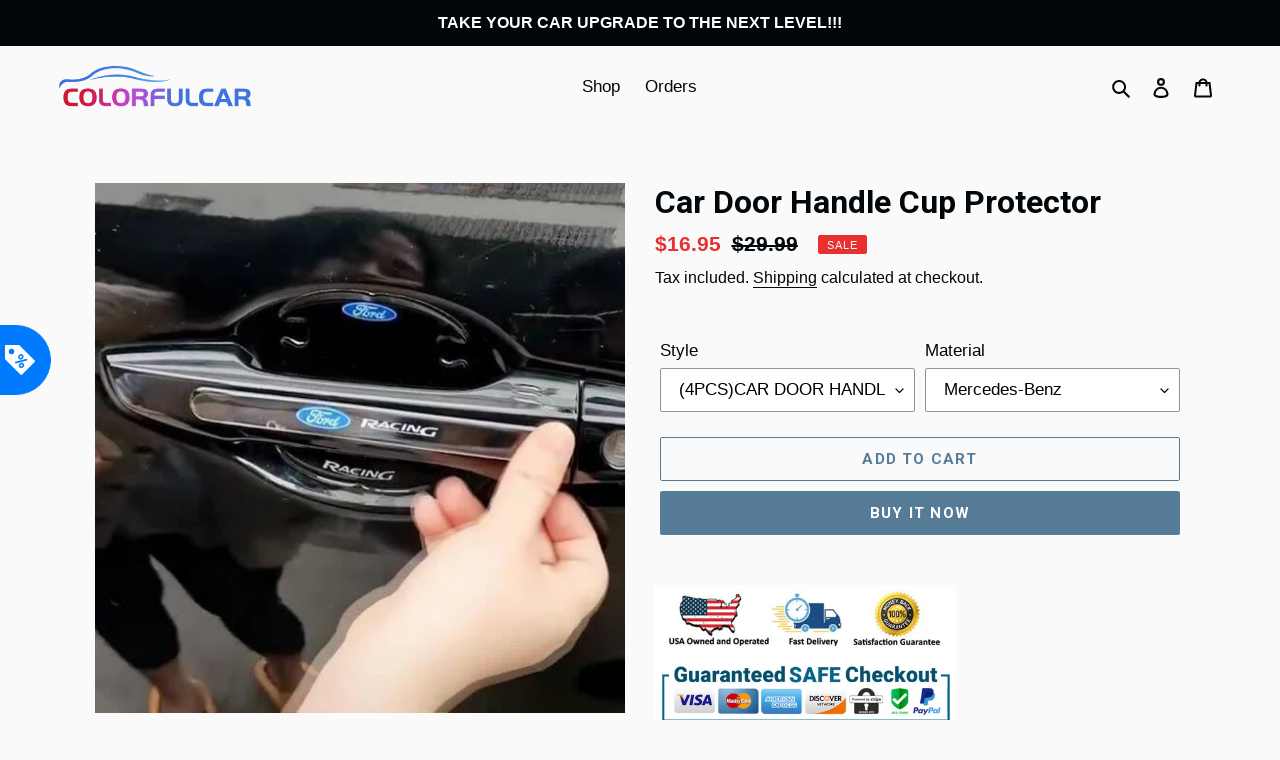

--- FILE ---
content_type: text/html; charset=utf-8
request_url: https://fuidsn.myshopify.com/collections/all-products/products/car-door-handle-cup-protector
body_size: 35058
content:
<!doctype html>
<html class="no-js" lang="en">
<head><meta name="facebook-domain-verification" content="tdmfhvqf1z5ejj8n20alukm82hfuwb" />
  <meta charset="utf-8">
  <meta http-equiv="X-UA-Compatible" content="IE=edge,chrome=1">
  <meta name="viewport" content="width=device-width,initial-scale=1">
  <meta name="theme-color" content="#557b97">
  <link rel="canonical" href="https://fuidsn.myshopify.com/products/car-door-handle-cup-protector"><link rel="shortcut icon" href="//fuidsn.myshopify.com/cdn/shop/files/1_b088bcaa-694d-4d07-95da-9bdb9e550f2a_32x32.png?v=1652168346" type="image/png"><title>Car Door Handle Cup Protector
&ndash; Colorfulcar</title><meta name="description" content="⏰Handling time&amp;gt;&amp;gt; Ship within 48-72 hours after payment.😊Returns&amp;gt;&amp;gt; Fast refund for any dissatisfaction within 30 days, 100% money-back guarantee. GIVE EXTRA PROTECTION ON YOUR CAR HANDLE Afraid of getting scratches on your handle cup? Worry no more! We got your handle cup covered with this Car Door Handle Cu"><!-- /snippets/social-meta-tags.liquid -->




<meta property="og:site_name" content="Colorfulcar">
<meta property="og:url" content="https://fuidsn.myshopify.com/products/car-door-handle-cup-protector">
<meta property="og:title" content="Car Door Handle Cup Protector">
<meta property="og:type" content="product">
<meta property="og:description" content="⏰Handling time&amp;gt;&amp;gt; Ship within 48-72 hours after payment.😊Returns&amp;gt;&amp;gt; Fast refund for any dissatisfaction within 30 days, 100% money-back guarantee. GIVE EXTRA PROTECTION ON YOUR CAR HANDLE Afraid of getting scratches on your handle cup? Worry no more! We got your handle cup covered with this Car Door Handle Cu">

  <meta property="og:price:amount" content="16.95">
  <meta property="og:price:currency" content="USD">

<meta property="og:image" content="http://fuidsn.myshopify.com/cdn/shop/products/8415c00a801c41f7aa4dc4bb2d9ca1ec_758ad15c-eee8-44aa-8a23-8398492601bd_1200x1200.jpg?v=1646359026"><meta property="og:image" content="http://fuidsn.myshopify.com/cdn/shop/products/7_2000x_8be1ae1c-3537-4dd6-af59-52afc05acb5b_1200x1200.png?v=1646359026"><meta property="og:image" content="http://fuidsn.myshopify.com/cdn/shop/products/8_2000x_e848725c-4503-4b85-8809-f222308ea018_1200x1200.png?v=1646359026">
<meta property="og:image:secure_url" content="https://fuidsn.myshopify.com/cdn/shop/products/8415c00a801c41f7aa4dc4bb2d9ca1ec_758ad15c-eee8-44aa-8a23-8398492601bd_1200x1200.jpg?v=1646359026"><meta property="og:image:secure_url" content="https://fuidsn.myshopify.com/cdn/shop/products/7_2000x_8be1ae1c-3537-4dd6-af59-52afc05acb5b_1200x1200.png?v=1646359026"><meta property="og:image:secure_url" content="https://fuidsn.myshopify.com/cdn/shop/products/8_2000x_e848725c-4503-4b85-8809-f222308ea018_1200x1200.png?v=1646359026">


<meta name="twitter:card" content="summary_large_image">
<meta name="twitter:title" content="Car Door Handle Cup Protector">
<meta name="twitter:description" content="⏰Handling time&amp;gt;&amp;gt; Ship within 48-72 hours after payment.😊Returns&amp;gt;&amp;gt; Fast refund for any dissatisfaction within 30 days, 100% money-back guarantee. GIVE EXTRA PROTECTION ON YOUR CAR HANDLE Afraid of getting scratches on your handle cup? Worry no more! We got your handle cup covered with this Car Door Handle Cu">


  <link href="//fuidsn.myshopify.com/cdn/shop/t/1/assets/theme.scss.css?v=178096731831231418661768465370" rel="stylesheet" type="text/css" media="all" />

  <script>
    var theme = {
      breakpoints: {
        medium: 750,
        large: 990,
        widescreen: 1400
      },
      strings: {
        addToCart: "Add to cart",
        soldOut: "Sold out",
        unavailable: "Unavailable",
        regularPrice: "Regular price",
        salePrice: "Sale price",
        sale: "Sale",
        fromLowestPrice: "from [price]",
        vendor: "Vendor",
        showMore: "Show More",
        showLess: "Show Less",
        searchFor: "Search for",
        addressError: "Error looking up that address",
        addressNoResults: "No results for that address",
        addressQueryLimit: "You have exceeded the Google API usage limit. Consider upgrading to a \u003ca href=\"https:\/\/developers.google.com\/maps\/premium\/usage-limits\"\u003ePremium Plan\u003c\/a\u003e.",
        authError: "There was a problem authenticating your Google Maps account.",
        newWindow: "Opens in a new window.",
        external: "Opens external website.",
        newWindowExternal: "Opens external website in a new window.",
        removeLabel: "Remove [product]",
        update: "Update",
        quantity: "Quantity",
        discountedTotal: "Discounted total",
        regularTotal: "Regular total",
        priceColumn: "See Price column for discount details.",
        quantityMinimumMessage: "Quantity must be 1 or more",
        cartError: "There was an error while updating your cart. Please try again.",
        removedItemMessage: "Removed \u003cspan class=\"cart__removed-product-details\"\u003e([quantity]) [link]\u003c\/span\u003e from your cart.",
        unitPrice: "Unit price",
        unitPriceSeparator: "per",
        oneCartCount: "1 item",
        otherCartCount: "[count] items",
        quantityLabel: "Quantity: [count]",
        products: "Products",
        loading: "Loading",
        number_of_results: "[result_number] of [results_count]",
        number_of_results_found: "[results_count] results found",
        one_result_found: "1 result found"
      },
      moneyFormat: "${{amount}}",
      moneyFormatWithCurrency: "${{amount}} USD",
      settings: {
        predictiveSearchEnabled: true,
        predictiveSearchShowPrice: false,
        predictiveSearchShowVendor: false
      }
    }

    document.documentElement.className = document.documentElement.className.replace('no-js', 'js');
  </script><script src="//fuidsn.myshopify.com/cdn/shop/t/1/assets/lazysizes.js?v=94224023136283657951582961738" async="async"></script>
  <script src="//fuidsn.myshopify.com/cdn/shop/t/1/assets/vendor.js?v=85833464202832145531582961741" defer="defer"></script>
  <script src="//fuidsn.myshopify.com/cdn/shop/t/1/assets/theme.js?v=119588253000287256331582961739" defer="defer"></script>
  <!-- Google tag (gtag.js) -->
  <script async src="https://www.googletagmanager.com/gtag/js?id=G-DGK6STVP6G"></script>
  <script>
    window.dataLayer = window.dataLayer || [];
    function gtag(){dataLayer.push(arguments);}
    gtag('js', new Date());
  
    gtag('config', 'G-DGK6STVP6G');
  </script>

  <script>window.performance && window.performance.mark && window.performance.mark('shopify.content_for_header.start');</script><meta name="google-site-verification" content="zF-PHeVh_jGDVjgn9_REMeIGyn41IUmK96Gu8cJBxqk">
<meta id="shopify-digital-wallet" name="shopify-digital-wallet" content="/33434304556/digital_wallets/dialog">
<meta name="shopify-checkout-api-token" content="2dae1c09ef8790a1d0ca1fbdfd972b43">
<meta id="in-context-paypal-metadata" data-shop-id="33434304556" data-venmo-supported="false" data-environment="production" data-locale="en_US" data-paypal-v4="true" data-currency="USD">
<link rel="alternate" type="application/json+oembed" href="https://fuidsn.myshopify.com/products/car-door-handle-cup-protector.oembed">
<script async="async" src="/checkouts/internal/preloads.js?locale=en-US"></script>
<script id="shopify-features" type="application/json">{"accessToken":"2dae1c09ef8790a1d0ca1fbdfd972b43","betas":["rich-media-storefront-analytics"],"domain":"fuidsn.myshopify.com","predictiveSearch":true,"shopId":33434304556,"locale":"en"}</script>
<script>var Shopify = Shopify || {};
Shopify.shop = "fuidsn.myshopify.com";
Shopify.locale = "en";
Shopify.currency = {"active":"USD","rate":"1.0"};
Shopify.country = "US";
Shopify.theme = {"name":"Debut","id":89054216236,"schema_name":"Debut","schema_version":"16.3.2","theme_store_id":796,"role":"main"};
Shopify.theme.handle = "null";
Shopify.theme.style = {"id":null,"handle":null};
Shopify.cdnHost = "fuidsn.myshopify.com/cdn";
Shopify.routes = Shopify.routes || {};
Shopify.routes.root = "/";</script>
<script type="module">!function(o){(o.Shopify=o.Shopify||{}).modules=!0}(window);</script>
<script>!function(o){function n(){var o=[];function n(){o.push(Array.prototype.slice.apply(arguments))}return n.q=o,n}var t=o.Shopify=o.Shopify||{};t.loadFeatures=n(),t.autoloadFeatures=n()}(window);</script>
<script id="shop-js-analytics" type="application/json">{"pageType":"product"}</script>
<script defer="defer" async type="module" src="//fuidsn.myshopify.com/cdn/shopifycloud/shop-js/modules/v2/client.init-shop-cart-sync_BT-GjEfc.en.esm.js"></script>
<script defer="defer" async type="module" src="//fuidsn.myshopify.com/cdn/shopifycloud/shop-js/modules/v2/chunk.common_D58fp_Oc.esm.js"></script>
<script defer="defer" async type="module" src="//fuidsn.myshopify.com/cdn/shopifycloud/shop-js/modules/v2/chunk.modal_xMitdFEc.esm.js"></script>
<script type="module">
  await import("//fuidsn.myshopify.com/cdn/shopifycloud/shop-js/modules/v2/client.init-shop-cart-sync_BT-GjEfc.en.esm.js");
await import("//fuidsn.myshopify.com/cdn/shopifycloud/shop-js/modules/v2/chunk.common_D58fp_Oc.esm.js");
await import("//fuidsn.myshopify.com/cdn/shopifycloud/shop-js/modules/v2/chunk.modal_xMitdFEc.esm.js");

  window.Shopify.SignInWithShop?.initShopCartSync?.({"fedCMEnabled":true,"windoidEnabled":true});

</script>
<script>(function() {
  var isLoaded = false;
  function asyncLoad() {
    if (isLoaded) return;
    isLoaded = true;
    var urls = ["\/\/satcb.azureedge.net\/Scripts\/satcb.min.js?shop=fuidsn.myshopify.com","https:\/\/cdn.one.store\/javascript\/dist\/1.0\/jcr-widget.js?account_id=shopify:fuidsn.myshopify.com\u0026shop=fuidsn.myshopify.com"];
    for (var i = 0; i < urls.length; i++) {
      var s = document.createElement('script');
      s.type = 'text/javascript';
      s.async = true;
      s.src = urls[i];
      var x = document.getElementsByTagName('script')[0];
      x.parentNode.insertBefore(s, x);
    }
  };
  if(window.attachEvent) {
    window.attachEvent('onload', asyncLoad);
  } else {
    window.addEventListener('load', asyncLoad, false);
  }
})();</script>
<script id="__st">var __st={"a":33434304556,"offset":28800,"reqid":"b904ada1-adf9-4c17-8b7b-f54cbbf12004-1769112776","pageurl":"fuidsn.myshopify.com\/collections\/all-products\/products\/car-door-handle-cup-protector","u":"a22486fb43cc","p":"product","rtyp":"product","rid":7612808790267};</script>
<script>window.ShopifyPaypalV4VisibilityTracking = true;</script>
<script id="captcha-bootstrap">!function(){'use strict';const t='contact',e='account',n='new_comment',o=[[t,t],['blogs',n],['comments',n],[t,'customer']],c=[[e,'customer_login'],[e,'guest_login'],[e,'recover_customer_password'],[e,'create_customer']],r=t=>t.map((([t,e])=>`form[action*='/${t}']:not([data-nocaptcha='true']) input[name='form_type'][value='${e}']`)).join(','),a=t=>()=>t?[...document.querySelectorAll(t)].map((t=>t.form)):[];function s(){const t=[...o],e=r(t);return a(e)}const i='password',u='form_key',d=['recaptcha-v3-token','g-recaptcha-response','h-captcha-response',i],f=()=>{try{return window.sessionStorage}catch{return}},m='__shopify_v',_=t=>t.elements[u];function p(t,e,n=!1){try{const o=window.sessionStorage,c=JSON.parse(o.getItem(e)),{data:r}=function(t){const{data:e,action:n}=t;return t[m]||n?{data:e,action:n}:{data:t,action:n}}(c);for(const[e,n]of Object.entries(r))t.elements[e]&&(t.elements[e].value=n);n&&o.removeItem(e)}catch(o){console.error('form repopulation failed',{error:o})}}const l='form_type',E='cptcha';function T(t){t.dataset[E]=!0}const w=window,h=w.document,L='Shopify',v='ce_forms',y='captcha';let A=!1;((t,e)=>{const n=(g='f06e6c50-85a8-45c8-87d0-21a2b65856fe',I='https://cdn.shopify.com/shopifycloud/storefront-forms-hcaptcha/ce_storefront_forms_captcha_hcaptcha.v1.5.2.iife.js',D={infoText:'Protected by hCaptcha',privacyText:'Privacy',termsText:'Terms'},(t,e,n)=>{const o=w[L][v],c=o.bindForm;if(c)return c(t,g,e,D).then(n);var r;o.q.push([[t,g,e,D],n]),r=I,A||(h.body.append(Object.assign(h.createElement('script'),{id:'captcha-provider',async:!0,src:r})),A=!0)});var g,I,D;w[L]=w[L]||{},w[L][v]=w[L][v]||{},w[L][v].q=[],w[L][y]=w[L][y]||{},w[L][y].protect=function(t,e){n(t,void 0,e),T(t)},Object.freeze(w[L][y]),function(t,e,n,w,h,L){const[v,y,A,g]=function(t,e,n){const i=e?o:[],u=t?c:[],d=[...i,...u],f=r(d),m=r(i),_=r(d.filter((([t,e])=>n.includes(e))));return[a(f),a(m),a(_),s()]}(w,h,L),I=t=>{const e=t.target;return e instanceof HTMLFormElement?e:e&&e.form},D=t=>v().includes(t);t.addEventListener('submit',(t=>{const e=I(t);if(!e)return;const n=D(e)&&!e.dataset.hcaptchaBound&&!e.dataset.recaptchaBound,o=_(e),c=g().includes(e)&&(!o||!o.value);(n||c)&&t.preventDefault(),c&&!n&&(function(t){try{if(!f())return;!function(t){const e=f();if(!e)return;const n=_(t);if(!n)return;const o=n.value;o&&e.removeItem(o)}(t);const e=Array.from(Array(32),(()=>Math.random().toString(36)[2])).join('');!function(t,e){_(t)||t.append(Object.assign(document.createElement('input'),{type:'hidden',name:u})),t.elements[u].value=e}(t,e),function(t,e){const n=f();if(!n)return;const o=[...t.querySelectorAll(`input[type='${i}']`)].map((({name:t})=>t)),c=[...d,...o],r={};for(const[a,s]of new FormData(t).entries())c.includes(a)||(r[a]=s);n.setItem(e,JSON.stringify({[m]:1,action:t.action,data:r}))}(t,e)}catch(e){console.error('failed to persist form',e)}}(e),e.submit())}));const S=(t,e)=>{t&&!t.dataset[E]&&(n(t,e.some((e=>e===t))),T(t))};for(const o of['focusin','change'])t.addEventListener(o,(t=>{const e=I(t);D(e)&&S(e,y())}));const B=e.get('form_key'),M=e.get(l),P=B&&M;t.addEventListener('DOMContentLoaded',(()=>{const t=y();if(P)for(const e of t)e.elements[l].value===M&&p(e,B);[...new Set([...A(),...v().filter((t=>'true'===t.dataset.shopifyCaptcha))])].forEach((e=>S(e,t)))}))}(h,new URLSearchParams(w.location.search),n,t,e,['guest_login'])})(!0,!0)}();</script>
<script integrity="sha256-4kQ18oKyAcykRKYeNunJcIwy7WH5gtpwJnB7kiuLZ1E=" data-source-attribution="shopify.loadfeatures" defer="defer" src="//fuidsn.myshopify.com/cdn/shopifycloud/storefront/assets/storefront/load_feature-a0a9edcb.js" crossorigin="anonymous"></script>
<script data-source-attribution="shopify.dynamic_checkout.dynamic.init">var Shopify=Shopify||{};Shopify.PaymentButton=Shopify.PaymentButton||{isStorefrontPortableWallets:!0,init:function(){window.Shopify.PaymentButton.init=function(){};var t=document.createElement("script");t.src="https://fuidsn.myshopify.com/cdn/shopifycloud/portable-wallets/latest/portable-wallets.en.js",t.type="module",document.head.appendChild(t)}};
</script>
<script data-source-attribution="shopify.dynamic_checkout.buyer_consent">
  function portableWalletsHideBuyerConsent(e){var t=document.getElementById("shopify-buyer-consent"),n=document.getElementById("shopify-subscription-policy-button");t&&n&&(t.classList.add("hidden"),t.setAttribute("aria-hidden","true"),n.removeEventListener("click",e))}function portableWalletsShowBuyerConsent(e){var t=document.getElementById("shopify-buyer-consent"),n=document.getElementById("shopify-subscription-policy-button");t&&n&&(t.classList.remove("hidden"),t.removeAttribute("aria-hidden"),n.addEventListener("click",e))}window.Shopify?.PaymentButton&&(window.Shopify.PaymentButton.hideBuyerConsent=portableWalletsHideBuyerConsent,window.Shopify.PaymentButton.showBuyerConsent=portableWalletsShowBuyerConsent);
</script>
<script>
  function portableWalletsCleanup(e){e&&e.src&&console.error("Failed to load portable wallets script "+e.src);var t=document.querySelectorAll("shopify-accelerated-checkout .shopify-payment-button__skeleton, shopify-accelerated-checkout-cart .wallet-cart-button__skeleton"),e=document.getElementById("shopify-buyer-consent");for(let e=0;e<t.length;e++)t[e].remove();e&&e.remove()}function portableWalletsNotLoadedAsModule(e){e instanceof ErrorEvent&&"string"==typeof e.message&&e.message.includes("import.meta")&&"string"==typeof e.filename&&e.filename.includes("portable-wallets")&&(window.removeEventListener("error",portableWalletsNotLoadedAsModule),window.Shopify.PaymentButton.failedToLoad=e,"loading"===document.readyState?document.addEventListener("DOMContentLoaded",window.Shopify.PaymentButton.init):window.Shopify.PaymentButton.init())}window.addEventListener("error",portableWalletsNotLoadedAsModule);
</script>

<script type="module" src="https://fuidsn.myshopify.com/cdn/shopifycloud/portable-wallets/latest/portable-wallets.en.js" onError="portableWalletsCleanup(this)" crossorigin="anonymous"></script>
<script nomodule>
  document.addEventListener("DOMContentLoaded", portableWalletsCleanup);
</script>

<link id="shopify-accelerated-checkout-styles" rel="stylesheet" media="screen" href="https://fuidsn.myshopify.com/cdn/shopifycloud/portable-wallets/latest/accelerated-checkout-backwards-compat.css" crossorigin="anonymous">
<style id="shopify-accelerated-checkout-cart">
        #shopify-buyer-consent {
  margin-top: 1em;
  display: inline-block;
  width: 100%;
}

#shopify-buyer-consent.hidden {
  display: none;
}

#shopify-subscription-policy-button {
  background: none;
  border: none;
  padding: 0;
  text-decoration: underline;
  font-size: inherit;
  cursor: pointer;
}

#shopify-subscription-policy-button::before {
  box-shadow: none;
}

      </style>

<script>window.performance && window.performance.mark && window.performance.mark('shopify.content_for_header.end');</script>
<!-- BeginConsistentCartAddon -->  <script>    Shopify.customer_logged_in = false ;  Shopify.customer_email = "" ;  Shopify.log_uuids = true;    </script>  <!-- EndConsistentCartAddon -->
<div class="ot-multi-pixel"></div>

	<meta property="omega:tags" content="">
	<meta property="omega:product" content="7612808790267">
	<meta property="omega:product_type" content="">
	<meta property="omega:collections" content="397713539323, 396073369851, ">




 
 	 
	<script>
		var arrayFBPixelTrack = [];
	</script>
          
		   

		
          
		 


		
          
		 


		
          
		
		
		
          
		 
 		   
			<script>  
              arrayFBPixelTrack.push(156637485923967); 
			</script>
		  


 <script>window.is_hulkpo_installed=false</script><link href="https://monorail-edge.shopifysvc.com" rel="dns-prefetch">
<script>(function(){if ("sendBeacon" in navigator && "performance" in window) {try {var session_token_from_headers = performance.getEntriesByType('navigation')[0].serverTiming.find(x => x.name == '_s').description;} catch {var session_token_from_headers = undefined;}var session_cookie_matches = document.cookie.match(/_shopify_s=([^;]*)/);var session_token_from_cookie = session_cookie_matches && session_cookie_matches.length === 2 ? session_cookie_matches[1] : "";var session_token = session_token_from_headers || session_token_from_cookie || "";function handle_abandonment_event(e) {var entries = performance.getEntries().filter(function(entry) {return /monorail-edge.shopifysvc.com/.test(entry.name);});if (!window.abandonment_tracked && entries.length === 0) {window.abandonment_tracked = true;var currentMs = Date.now();var navigation_start = performance.timing.navigationStart;var payload = {shop_id: 33434304556,url: window.location.href,navigation_start,duration: currentMs - navigation_start,session_token,page_type: "product"};window.navigator.sendBeacon("https://monorail-edge.shopifysvc.com/v1/produce", JSON.stringify({schema_id: "online_store_buyer_site_abandonment/1.1",payload: payload,metadata: {event_created_at_ms: currentMs,event_sent_at_ms: currentMs}}));}}window.addEventListener('pagehide', handle_abandonment_event);}}());</script>
<script id="web-pixels-manager-setup">(function e(e,d,r,n,o){if(void 0===o&&(o={}),!Boolean(null===(a=null===(i=window.Shopify)||void 0===i?void 0:i.analytics)||void 0===a?void 0:a.replayQueue)){var i,a;window.Shopify=window.Shopify||{};var t=window.Shopify;t.analytics=t.analytics||{};var s=t.analytics;s.replayQueue=[],s.publish=function(e,d,r){return s.replayQueue.push([e,d,r]),!0};try{self.performance.mark("wpm:start")}catch(e){}var l=function(){var e={modern:/Edge?\/(1{2}[4-9]|1[2-9]\d|[2-9]\d{2}|\d{4,})\.\d+(\.\d+|)|Firefox\/(1{2}[4-9]|1[2-9]\d|[2-9]\d{2}|\d{4,})\.\d+(\.\d+|)|Chrom(ium|e)\/(9{2}|\d{3,})\.\d+(\.\d+|)|(Maci|X1{2}).+ Version\/(15\.\d+|(1[6-9]|[2-9]\d|\d{3,})\.\d+)([,.]\d+|)( \(\w+\)|)( Mobile\/\w+|) Safari\/|Chrome.+OPR\/(9{2}|\d{3,})\.\d+\.\d+|(CPU[ +]OS|iPhone[ +]OS|CPU[ +]iPhone|CPU IPhone OS|CPU iPad OS)[ +]+(15[._]\d+|(1[6-9]|[2-9]\d|\d{3,})[._]\d+)([._]\d+|)|Android:?[ /-](13[3-9]|1[4-9]\d|[2-9]\d{2}|\d{4,})(\.\d+|)(\.\d+|)|Android.+Firefox\/(13[5-9]|1[4-9]\d|[2-9]\d{2}|\d{4,})\.\d+(\.\d+|)|Android.+Chrom(ium|e)\/(13[3-9]|1[4-9]\d|[2-9]\d{2}|\d{4,})\.\d+(\.\d+|)|SamsungBrowser\/([2-9]\d|\d{3,})\.\d+/,legacy:/Edge?\/(1[6-9]|[2-9]\d|\d{3,})\.\d+(\.\d+|)|Firefox\/(5[4-9]|[6-9]\d|\d{3,})\.\d+(\.\d+|)|Chrom(ium|e)\/(5[1-9]|[6-9]\d|\d{3,})\.\d+(\.\d+|)([\d.]+$|.*Safari\/(?![\d.]+ Edge\/[\d.]+$))|(Maci|X1{2}).+ Version\/(10\.\d+|(1[1-9]|[2-9]\d|\d{3,})\.\d+)([,.]\d+|)( \(\w+\)|)( Mobile\/\w+|) Safari\/|Chrome.+OPR\/(3[89]|[4-9]\d|\d{3,})\.\d+\.\d+|(CPU[ +]OS|iPhone[ +]OS|CPU[ +]iPhone|CPU IPhone OS|CPU iPad OS)[ +]+(10[._]\d+|(1[1-9]|[2-9]\d|\d{3,})[._]\d+)([._]\d+|)|Android:?[ /-](13[3-9]|1[4-9]\d|[2-9]\d{2}|\d{4,})(\.\d+|)(\.\d+|)|Mobile Safari.+OPR\/([89]\d|\d{3,})\.\d+\.\d+|Android.+Firefox\/(13[5-9]|1[4-9]\d|[2-9]\d{2}|\d{4,})\.\d+(\.\d+|)|Android.+Chrom(ium|e)\/(13[3-9]|1[4-9]\d|[2-9]\d{2}|\d{4,})\.\d+(\.\d+|)|Android.+(UC? ?Browser|UCWEB|U3)[ /]?(15\.([5-9]|\d{2,})|(1[6-9]|[2-9]\d|\d{3,})\.\d+)\.\d+|SamsungBrowser\/(5\.\d+|([6-9]|\d{2,})\.\d+)|Android.+MQ{2}Browser\/(14(\.(9|\d{2,})|)|(1[5-9]|[2-9]\d|\d{3,})(\.\d+|))(\.\d+|)|K[Aa][Ii]OS\/(3\.\d+|([4-9]|\d{2,})\.\d+)(\.\d+|)/},d=e.modern,r=e.legacy,n=navigator.userAgent;return n.match(d)?"modern":n.match(r)?"legacy":"unknown"}(),u="modern"===l?"modern":"legacy",c=(null!=n?n:{modern:"",legacy:""})[u],f=function(e){return[e.baseUrl,"/wpm","/b",e.hashVersion,"modern"===e.buildTarget?"m":"l",".js"].join("")}({baseUrl:d,hashVersion:r,buildTarget:u}),m=function(e){var d=e.version,r=e.bundleTarget,n=e.surface,o=e.pageUrl,i=e.monorailEndpoint;return{emit:function(e){var a=e.status,t=e.errorMsg,s=(new Date).getTime(),l=JSON.stringify({metadata:{event_sent_at_ms:s},events:[{schema_id:"web_pixels_manager_load/3.1",payload:{version:d,bundle_target:r,page_url:o,status:a,surface:n,error_msg:t},metadata:{event_created_at_ms:s}}]});if(!i)return console&&console.warn&&console.warn("[Web Pixels Manager] No Monorail endpoint provided, skipping logging."),!1;try{return self.navigator.sendBeacon.bind(self.navigator)(i,l)}catch(e){}var u=new XMLHttpRequest;try{return u.open("POST",i,!0),u.setRequestHeader("Content-Type","text/plain"),u.send(l),!0}catch(e){return console&&console.warn&&console.warn("[Web Pixels Manager] Got an unhandled error while logging to Monorail."),!1}}}}({version:r,bundleTarget:l,surface:e.surface,pageUrl:self.location.href,monorailEndpoint:e.monorailEndpoint});try{o.browserTarget=l,function(e){var d=e.src,r=e.async,n=void 0===r||r,o=e.onload,i=e.onerror,a=e.sri,t=e.scriptDataAttributes,s=void 0===t?{}:t,l=document.createElement("script"),u=document.querySelector("head"),c=document.querySelector("body");if(l.async=n,l.src=d,a&&(l.integrity=a,l.crossOrigin="anonymous"),s)for(var f in s)if(Object.prototype.hasOwnProperty.call(s,f))try{l.dataset[f]=s[f]}catch(e){}if(o&&l.addEventListener("load",o),i&&l.addEventListener("error",i),u)u.appendChild(l);else{if(!c)throw new Error("Did not find a head or body element to append the script");c.appendChild(l)}}({src:f,async:!0,onload:function(){if(!function(){var e,d;return Boolean(null===(d=null===(e=window.Shopify)||void 0===e?void 0:e.analytics)||void 0===d?void 0:d.initialized)}()){var d=window.webPixelsManager.init(e)||void 0;if(d){var r=window.Shopify.analytics;r.replayQueue.forEach((function(e){var r=e[0],n=e[1],o=e[2];d.publishCustomEvent(r,n,o)})),r.replayQueue=[],r.publish=d.publishCustomEvent,r.visitor=d.visitor,r.initialized=!0}}},onerror:function(){return m.emit({status:"failed",errorMsg:"".concat(f," has failed to load")})},sri:function(e){var d=/^sha384-[A-Za-z0-9+/=]+$/;return"string"==typeof e&&d.test(e)}(c)?c:"",scriptDataAttributes:o}),m.emit({status:"loading"})}catch(e){m.emit({status:"failed",errorMsg:(null==e?void 0:e.message)||"Unknown error"})}}})({shopId: 33434304556,storefrontBaseUrl: "https://fuidsn.myshopify.com",extensionsBaseUrl: "https://extensions.shopifycdn.com/cdn/shopifycloud/web-pixels-manager",monorailEndpoint: "https://monorail-edge.shopifysvc.com/unstable/produce_batch",surface: "storefront-renderer",enabledBetaFlags: ["2dca8a86"],webPixelsConfigList: [{"id":"457703675","configuration":"{\"config\":\"{\\\"pixel_id\\\":\\\"AW-11220727982\\\",\\\"target_country\\\":\\\"US\\\",\\\"gtag_events\\\":[{\\\"type\\\":\\\"begin_checkout\\\",\\\"action_label\\\":\\\"AW-11220727982\\\/PNNeCIKE678ZEK7xuuYp\\\"},{\\\"type\\\":\\\"search\\\",\\\"action_label\\\":\\\"AW-11220727982\\\/W-kkCPyD678ZEK7xuuYp\\\"},{\\\"type\\\":\\\"view_item\\\",\\\"action_label\\\":[\\\"AW-11220727982\\\/yaSkCPmD678ZEK7xuuYp\\\",\\\"MC-WH1DRL9N1G\\\"]},{\\\"type\\\":\\\"purchase\\\",\\\"action_label\\\":[\\\"AW-11220727982\\\/DY7dCPOD678ZEK7xuuYp\\\",\\\"MC-WH1DRL9N1G\\\"]},{\\\"type\\\":\\\"page_view\\\",\\\"action_label\\\":[\\\"AW-11220727982\\\/RWyiCPaD678ZEK7xuuYp\\\",\\\"MC-WH1DRL9N1G\\\"]},{\\\"type\\\":\\\"add_payment_info\\\",\\\"action_label\\\":\\\"AW-11220727982\\\/tgNZCIWE678ZEK7xuuYp\\\"},{\\\"type\\\":\\\"add_to_cart\\\",\\\"action_label\\\":\\\"AW-11220727982\\\/Uk74CP-D678ZEK7xuuYp\\\"}],\\\"enable_monitoring_mode\\\":false}\"}","eventPayloadVersion":"v1","runtimeContext":"OPEN","scriptVersion":"b2a88bafab3e21179ed38636efcd8a93","type":"APP","apiClientId":1780363,"privacyPurposes":[],"dataSharingAdjustments":{"protectedCustomerApprovalScopes":["read_customer_address","read_customer_email","read_customer_name","read_customer_personal_data","read_customer_phone"]}},{"id":"131236091","configuration":"{\"pixel_id\":\"852100936349609\",\"pixel_type\":\"facebook_pixel\",\"metaapp_system_user_token\":\"-\"}","eventPayloadVersion":"v1","runtimeContext":"OPEN","scriptVersion":"ca16bc87fe92b6042fbaa3acc2fbdaa6","type":"APP","apiClientId":2329312,"privacyPurposes":["ANALYTICS","MARKETING","SALE_OF_DATA"],"dataSharingAdjustments":{"protectedCustomerApprovalScopes":["read_customer_address","read_customer_email","read_customer_name","read_customer_personal_data","read_customer_phone"]}},{"id":"62947579","eventPayloadVersion":"v1","runtimeContext":"LAX","scriptVersion":"1","type":"CUSTOM","privacyPurposes":["MARKETING"],"name":"Meta pixel (migrated)"},{"id":"84050171","eventPayloadVersion":"v1","runtimeContext":"LAX","scriptVersion":"1","type":"CUSTOM","privacyPurposes":["ANALYTICS"],"name":"Google Analytics tag (migrated)"},{"id":"shopify-app-pixel","configuration":"{}","eventPayloadVersion":"v1","runtimeContext":"STRICT","scriptVersion":"0450","apiClientId":"shopify-pixel","type":"APP","privacyPurposes":["ANALYTICS","MARKETING"]},{"id":"shopify-custom-pixel","eventPayloadVersion":"v1","runtimeContext":"LAX","scriptVersion":"0450","apiClientId":"shopify-pixel","type":"CUSTOM","privacyPurposes":["ANALYTICS","MARKETING"]}],isMerchantRequest: false,initData: {"shop":{"name":"Colorfulcar","paymentSettings":{"currencyCode":"USD"},"myshopifyDomain":"fuidsn.myshopify.com","countryCode":"HK","storefrontUrl":"https:\/\/fuidsn.myshopify.com"},"customer":null,"cart":null,"checkout":null,"productVariants":[{"price":{"amount":16.95,"currencyCode":"USD"},"product":{"title":"Car Door Handle Cup Protector","vendor":"Zackershop","id":"7612808790267","untranslatedTitle":"Car Door Handle Cup Protector","url":"\/products\/car-door-handle-cup-protector","type":"Door Sill Protection Series"},"id":"42742699655419","image":{"src":"\/\/fuidsn.myshopify.com\/cdn\/shop\/products\/8415c00a801c41f7aa4dc4bb2d9ca1ec_758ad15c-eee8-44aa-8a23-8398492601bd.jpg?v=1646359026"},"sku":"SP-qcbshd-4PCS-Mercedes-Benz","title":"(4PCS)CAR DOOR HANDLE CUP PROTECTOR \/ Mercedes-Benz","untranslatedTitle":"(4PCS)CAR DOOR HANDLE CUP PROTECTOR \/ Mercedes-Benz"},{"price":{"amount":16.95,"currencyCode":"USD"},"product":{"title":"Car Door Handle Cup Protector","vendor":"Zackershop","id":"7612808790267","untranslatedTitle":"Car Door Handle Cup Protector","url":"\/products\/car-door-handle-cup-protector","type":"Door Sill Protection Series"},"id":"42742699688187","image":{"src":"\/\/fuidsn.myshopify.com\/cdn\/shop\/products\/8415c00a801c41f7aa4dc4bb2d9ca1ec_758ad15c-eee8-44aa-8a23-8398492601bd.jpg?v=1646359026"},"sku":"SP-qcbshd-4PCS-BMW","title":"(4PCS)CAR DOOR HANDLE CUP PROTECTOR \/ BMW","untranslatedTitle":"(4PCS)CAR DOOR HANDLE CUP PROTECTOR \/ BMW"},{"price":{"amount":16.95,"currencyCode":"USD"},"product":{"title":"Car Door Handle Cup Protector","vendor":"Zackershop","id":"7612808790267","untranslatedTitle":"Car Door Handle Cup Protector","url":"\/products\/car-door-handle-cup-protector","type":"Door Sill Protection Series"},"id":"42742699720955","image":{"src":"\/\/fuidsn.myshopify.com\/cdn\/shop\/products\/8415c00a801c41f7aa4dc4bb2d9ca1ec_758ad15c-eee8-44aa-8a23-8398492601bd.jpg?v=1646359026"},"sku":"SP-qcbshd-4PCS-Audi","title":"(4PCS)CAR DOOR HANDLE CUP PROTECTOR \/ Audi","untranslatedTitle":"(4PCS)CAR DOOR HANDLE CUP PROTECTOR \/ Audi"},{"price":{"amount":16.95,"currencyCode":"USD"},"product":{"title":"Car Door Handle Cup Protector","vendor":"Zackershop","id":"7612808790267","untranslatedTitle":"Car Door Handle Cup Protector","url":"\/products\/car-door-handle-cup-protector","type":"Door Sill Protection Series"},"id":"42742699753723","image":{"src":"\/\/fuidsn.myshopify.com\/cdn\/shop\/products\/8415c00a801c41f7aa4dc4bb2d9ca1ec_758ad15c-eee8-44aa-8a23-8398492601bd.jpg?v=1646359026"},"sku":"SP-qcbshd-4PCS-Toyota","title":"(4PCS)CAR DOOR HANDLE CUP PROTECTOR \/ Toyota","untranslatedTitle":"(4PCS)CAR DOOR HANDLE CUP PROTECTOR \/ Toyota"},{"price":{"amount":16.95,"currencyCode":"USD"},"product":{"title":"Car Door Handle Cup Protector","vendor":"Zackershop","id":"7612808790267","untranslatedTitle":"Car Door Handle Cup Protector","url":"\/products\/car-door-handle-cup-protector","type":"Door Sill Protection Series"},"id":"42742699786491","image":{"src":"\/\/fuidsn.myshopify.com\/cdn\/shop\/products\/8415c00a801c41f7aa4dc4bb2d9ca1ec_758ad15c-eee8-44aa-8a23-8398492601bd.jpg?v=1646359026"},"sku":"SP-qcbshd-4PCS-Honda","title":"(4PCS)CAR DOOR HANDLE CUP PROTECTOR \/ Honda","untranslatedTitle":"(4PCS)CAR DOOR HANDLE CUP PROTECTOR \/ Honda"},{"price":{"amount":16.95,"currencyCode":"USD"},"product":{"title":"Car Door Handle Cup Protector","vendor":"Zackershop","id":"7612808790267","untranslatedTitle":"Car Door Handle Cup Protector","url":"\/products\/car-door-handle-cup-protector","type":"Door Sill Protection Series"},"id":"42742699819259","image":{"src":"\/\/fuidsn.myshopify.com\/cdn\/shop\/products\/8415c00a801c41f7aa4dc4bb2d9ca1ec_758ad15c-eee8-44aa-8a23-8398492601bd.jpg?v=1646359026"},"sku":"SP-qcbshd-4PCS-Volkswagen","title":"(4PCS)CAR DOOR HANDLE CUP PROTECTOR \/ Volkswagen","untranslatedTitle":"(4PCS)CAR DOOR HANDLE CUP PROTECTOR \/ Volkswagen"},{"price":{"amount":16.95,"currencyCode":"USD"},"product":{"title":"Car Door Handle Cup Protector","vendor":"Zackershop","id":"7612808790267","untranslatedTitle":"Car Door Handle Cup Protector","url":"\/products\/car-door-handle-cup-protector","type":"Door Sill Protection Series"},"id":"42742699852027","image":{"src":"\/\/fuidsn.myshopify.com\/cdn\/shop\/products\/8415c00a801c41f7aa4dc4bb2d9ca1ec_758ad15c-eee8-44aa-8a23-8398492601bd.jpg?v=1646359026"},"sku":"SP-qcbshd-4PCS-Ford","title":"(4PCS)CAR DOOR HANDLE CUP PROTECTOR \/ Ford","untranslatedTitle":"(4PCS)CAR DOOR HANDLE CUP PROTECTOR \/ Ford"},{"price":{"amount":16.95,"currencyCode":"USD"},"product":{"title":"Car Door Handle Cup Protector","vendor":"Zackershop","id":"7612808790267","untranslatedTitle":"Car Door Handle Cup Protector","url":"\/products\/car-door-handle-cup-protector","type":"Door Sill Protection Series"},"id":"42742699884795","image":{"src":"\/\/fuidsn.myshopify.com\/cdn\/shop\/products\/8415c00a801c41f7aa4dc4bb2d9ca1ec_758ad15c-eee8-44aa-8a23-8398492601bd.jpg?v=1646359026"},"sku":"SP-qcbshd-4PCS-Lexus","title":"(4PCS)CAR DOOR HANDLE CUP PROTECTOR \/ Lexus","untranslatedTitle":"(4PCS)CAR DOOR HANDLE CUP PROTECTOR \/ Lexus"},{"price":{"amount":16.95,"currencyCode":"USD"},"product":{"title":"Car Door Handle Cup Protector","vendor":"Zackershop","id":"7612808790267","untranslatedTitle":"Car Door Handle Cup Protector","url":"\/products\/car-door-handle-cup-protector","type":"Door Sill Protection Series"},"id":"42742699917563","image":{"src":"\/\/fuidsn.myshopify.com\/cdn\/shop\/products\/8415c00a801c41f7aa4dc4bb2d9ca1ec_758ad15c-eee8-44aa-8a23-8398492601bd.jpg?v=1646359026"},"sku":"SP-qcbshd-4PCS-Mazda","title":"(4PCS)CAR DOOR HANDLE CUP PROTECTOR \/ Mazda","untranslatedTitle":"(4PCS)CAR DOOR HANDLE CUP PROTECTOR \/ Mazda"},{"price":{"amount":16.95,"currencyCode":"USD"},"product":{"title":"Car Door Handle Cup Protector","vendor":"Zackershop","id":"7612808790267","untranslatedTitle":"Car Door Handle Cup Protector","url":"\/products\/car-door-handle-cup-protector","type":"Door Sill Protection Series"},"id":"42742699950331","image":{"src":"\/\/fuidsn.myshopify.com\/cdn\/shop\/products\/8415c00a801c41f7aa4dc4bb2d9ca1ec_758ad15c-eee8-44aa-8a23-8398492601bd.jpg?v=1646359026"},"sku":"SP-qcbshd-4PCS-Cadillac","title":"(4PCS)CAR DOOR HANDLE CUP PROTECTOR \/ Cadillac","untranslatedTitle":"(4PCS)CAR DOOR HANDLE CUP PROTECTOR \/ Cadillac"},{"price":{"amount":16.95,"currencyCode":"USD"},"product":{"title":"Car Door Handle Cup Protector","vendor":"Zackershop","id":"7612808790267","untranslatedTitle":"Car Door Handle Cup Protector","url":"\/products\/car-door-handle-cup-protector","type":"Door Sill Protection Series"},"id":"42742699983099","image":{"src":"\/\/fuidsn.myshopify.com\/cdn\/shop\/products\/8415c00a801c41f7aa4dc4bb2d9ca1ec_758ad15c-eee8-44aa-8a23-8398492601bd.jpg?v=1646359026"},"sku":"SP-qcbshd-4PCS-Suzuki","title":"(4PCS)CAR DOOR HANDLE CUP PROTECTOR \/ Suzuki","untranslatedTitle":"(4PCS)CAR DOOR HANDLE CUP PROTECTOR \/ Suzuki"},{"price":{"amount":16.95,"currencyCode":"USD"},"product":{"title":"Car Door Handle Cup Protector","vendor":"Zackershop","id":"7612808790267","untranslatedTitle":"Car Door Handle Cup Protector","url":"\/products\/car-door-handle-cup-protector","type":"Door Sill Protection Series"},"id":"42742700015867","image":{"src":"\/\/fuidsn.myshopify.com\/cdn\/shop\/products\/8415c00a801c41f7aa4dc4bb2d9ca1ec_758ad15c-eee8-44aa-8a23-8398492601bd.jpg?v=1646359026"},"sku":"SP-qcbshd-4PCS-Mitsubishi","title":"(4PCS)CAR DOOR HANDLE CUP PROTECTOR \/ Mitsubishi","untranslatedTitle":"(4PCS)CAR DOOR HANDLE CUP PROTECTOR \/ Mitsubishi"},{"price":{"amount":16.95,"currencyCode":"USD"},"product":{"title":"Car Door Handle Cup Protector","vendor":"Zackershop","id":"7612808790267","untranslatedTitle":"Car Door Handle Cup Protector","url":"\/products\/car-door-handle-cup-protector","type":"Door Sill Protection Series"},"id":"42742700048635","image":{"src":"\/\/fuidsn.myshopify.com\/cdn\/shop\/products\/8415c00a801c41f7aa4dc4bb2d9ca1ec_758ad15c-eee8-44aa-8a23-8398492601bd.jpg?v=1646359026"},"sku":"SP-qcbshd-4PCS-Hyundai","title":"(4PCS)CAR DOOR HANDLE CUP PROTECTOR \/ Hyundai","untranslatedTitle":"(4PCS)CAR DOOR HANDLE CUP PROTECTOR \/ Hyundai"},{"price":{"amount":16.95,"currencyCode":"USD"},"product":{"title":"Car Door Handle Cup Protector","vendor":"Zackershop","id":"7612808790267","untranslatedTitle":"Car Door Handle Cup Protector","url":"\/products\/car-door-handle-cup-protector","type":"Door Sill Protection Series"},"id":"42742700081403","image":{"src":"\/\/fuidsn.myshopify.com\/cdn\/shop\/products\/8415c00a801c41f7aa4dc4bb2d9ca1ec_758ad15c-eee8-44aa-8a23-8398492601bd.jpg?v=1646359026"},"sku":"SP-qcbshd-4PCS-Nissan","title":"(4PCS)CAR DOOR HANDLE CUP PROTECTOR \/ Nissan","untranslatedTitle":"(4PCS)CAR DOOR HANDLE CUP PROTECTOR \/ Nissan"},{"price":{"amount":16.95,"currencyCode":"USD"},"product":{"title":"Car Door Handle Cup Protector","vendor":"Zackershop","id":"7612808790267","untranslatedTitle":"Car Door Handle Cup Protector","url":"\/products\/car-door-handle-cup-protector","type":"Door Sill Protection Series"},"id":"42742700114171","image":{"src":"\/\/fuidsn.myshopify.com\/cdn\/shop\/products\/8415c00a801c41f7aa4dc4bb2d9ca1ec_758ad15c-eee8-44aa-8a23-8398492601bd.jpg?v=1646359026"},"sku":"SP-qcbshd-4PCS-Buick","title":"(4PCS)CAR DOOR HANDLE CUP PROTECTOR \/ Buick","untranslatedTitle":"(4PCS)CAR DOOR HANDLE CUP PROTECTOR \/ Buick"},{"price":{"amount":16.95,"currencyCode":"USD"},"product":{"title":"Car Door Handle Cup Protector","vendor":"Zackershop","id":"7612808790267","untranslatedTitle":"Car Door Handle Cup Protector","url":"\/products\/car-door-handle-cup-protector","type":"Door Sill Protection Series"},"id":"42742700146939","image":{"src":"\/\/fuidsn.myshopify.com\/cdn\/shop\/products\/8415c00a801c41f7aa4dc4bb2d9ca1ec_758ad15c-eee8-44aa-8a23-8398492601bd.jpg?v=1646359026"},"sku":"SP-qcbshd-4PCS-Haval","title":"(4PCS)CAR DOOR HANDLE CUP PROTECTOR \/ Haval","untranslatedTitle":"(4PCS)CAR DOOR HANDLE CUP PROTECTOR \/ Haval"},{"price":{"amount":16.95,"currencyCode":"USD"},"product":{"title":"Car Door Handle Cup Protector","vendor":"Zackershop","id":"7612808790267","untranslatedTitle":"Car Door Handle Cup Protector","url":"\/products\/car-door-handle-cup-protector","type":"Door Sill Protection Series"},"id":"42742700179707","image":{"src":"\/\/fuidsn.myshopify.com\/cdn\/shop\/products\/8415c00a801c41f7aa4dc4bb2d9ca1ec_758ad15c-eee8-44aa-8a23-8398492601bd.jpg?v=1646359026"},"sku":"SP-qcbshd-4PCS-Volvo","title":"(4PCS)CAR DOOR HANDLE CUP PROTECTOR \/ Volvo","untranslatedTitle":"(4PCS)CAR DOOR HANDLE CUP PROTECTOR \/ Volvo"},{"price":{"amount":16.95,"currencyCode":"USD"},"product":{"title":"Car Door Handle Cup Protector","vendor":"Zackershop","id":"7612808790267","untranslatedTitle":"Car Door Handle Cup Protector","url":"\/products\/car-door-handle-cup-protector","type":"Door Sill Protection Series"},"id":"42742700212475","image":{"src":"\/\/fuidsn.myshopify.com\/cdn\/shop\/products\/8415c00a801c41f7aa4dc4bb2d9ca1ec_758ad15c-eee8-44aa-8a23-8398492601bd.jpg?v=1646359026"},"sku":"SP-qcbshd-4PCS-Geely","title":"(4PCS)CAR DOOR HANDLE CUP PROTECTOR \/ Geely","untranslatedTitle":"(4PCS)CAR DOOR HANDLE CUP PROTECTOR \/ Geely"},{"price":{"amount":16.95,"currencyCode":"USD"},"product":{"title":"Car Door Handle Cup Protector","vendor":"Zackershop","id":"7612808790267","untranslatedTitle":"Car Door Handle Cup Protector","url":"\/products\/car-door-handle-cup-protector","type":"Door Sill Protection Series"},"id":"42742700245243","image":{"src":"\/\/fuidsn.myshopify.com\/cdn\/shop\/products\/8415c00a801c41f7aa4dc4bb2d9ca1ec_758ad15c-eee8-44aa-8a23-8398492601bd.jpg?v=1646359026"},"sku":"SP-qcbshd-4PCS-Tesla","title":"(4PCS)CAR DOOR HANDLE CUP PROTECTOR \/ Tesla","untranslatedTitle":"(4PCS)CAR DOOR HANDLE CUP PROTECTOR \/ Tesla"},{"price":{"amount":16.95,"currencyCode":"USD"},"product":{"title":"Car Door Handle Cup Protector","vendor":"Zackershop","id":"7612808790267","untranslatedTitle":"Car Door Handle Cup Protector","url":"\/products\/car-door-handle-cup-protector","type":"Door Sill Protection Series"},"id":"42742700278011","image":{"src":"\/\/fuidsn.myshopify.com\/cdn\/shop\/products\/8415c00a801c41f7aa4dc4bb2d9ca1ec_758ad15c-eee8-44aa-8a23-8398492601bd.jpg?v=1646359026"},"sku":"SP-qcbshd-4PCS-M-label","title":"(4PCS)CAR DOOR HANDLE CUP PROTECTOR \/ M-label","untranslatedTitle":"(4PCS)CAR DOOR HANDLE CUP PROTECTOR \/ M-label"},{"price":{"amount":16.95,"currencyCode":"USD"},"product":{"title":"Car Door Handle Cup Protector","vendor":"Zackershop","id":"7612808790267","untranslatedTitle":"Car Door Handle Cup Protector","url":"\/products\/car-door-handle-cup-protector","type":"Door Sill Protection Series"},"id":"42742700310779","image":{"src":"\/\/fuidsn.myshopify.com\/cdn\/shop\/products\/8415c00a801c41f7aa4dc4bb2d9ca1ec_758ad15c-eee8-44aa-8a23-8398492601bd.jpg?v=1646359026"},"sku":"SP-qcbshd-4PCS-Chery","title":"(4PCS)CAR DOOR HANDLE CUP PROTECTOR \/ Chery","untranslatedTitle":"(4PCS)CAR DOOR HANDLE CUP PROTECTOR \/ Chery"},{"price":{"amount":16.95,"currencyCode":"USD"},"product":{"title":"Car Door Handle Cup Protector","vendor":"Zackershop","id":"7612808790267","untranslatedTitle":"Car Door Handle Cup Protector","url":"\/products\/car-door-handle-cup-protector","type":"Door Sill Protection Series"},"id":"42742700343547","image":{"src":"\/\/fuidsn.myshopify.com\/cdn\/shop\/products\/8415c00a801c41f7aa4dc4bb2d9ca1ec_758ad15c-eee8-44aa-8a23-8398492601bd.jpg?v=1646359026"},"sku":"SP-qcbshd-4PCS-Acura","title":"(4PCS)CAR DOOR HANDLE CUP PROTECTOR \/ Acura","untranslatedTitle":"(4PCS)CAR DOOR HANDLE CUP PROTECTOR \/ Acura"},{"price":{"amount":16.95,"currencyCode":"USD"},"product":{"title":"Car Door Handle Cup Protector","vendor":"Zackershop","id":"7612808790267","untranslatedTitle":"Car Door Handle Cup Protector","url":"\/products\/car-door-handle-cup-protector","type":"Door Sill Protection Series"},"id":"42742700376315","image":{"src":"\/\/fuidsn.myshopify.com\/cdn\/shop\/products\/8415c00a801c41f7aa4dc4bb2d9ca1ec_758ad15c-eee8-44aa-8a23-8398492601bd.jpg?v=1646359026"},"sku":"SP-qcbshd-4PCS-Peugeot","title":"(4PCS)CAR DOOR HANDLE CUP PROTECTOR \/ Peugeot","untranslatedTitle":"(4PCS)CAR DOOR HANDLE CUP PROTECTOR \/ Peugeot"},{"price":{"amount":16.95,"currencyCode":"USD"},"product":{"title":"Car Door Handle Cup Protector","vendor":"Zackershop","id":"7612808790267","untranslatedTitle":"Car Door Handle Cup Protector","url":"\/products\/car-door-handle-cup-protector","type":"Door Sill Protection Series"},"id":"42742700409083","image":{"src":"\/\/fuidsn.myshopify.com\/cdn\/shop\/products\/8415c00a801c41f7aa4dc4bb2d9ca1ec_758ad15c-eee8-44aa-8a23-8398492601bd.jpg?v=1646359026"},"sku":"SP-qcbshd-4PCS-Land Rover","title":"(4PCS)CAR DOOR HANDLE CUP PROTECTOR \/ Land Rover","untranslatedTitle":"(4PCS)CAR DOOR HANDLE CUP PROTECTOR \/ Land Rover"},{"price":{"amount":16.95,"currencyCode":"USD"},"product":{"title":"Car Door Handle Cup Protector","vendor":"Zackershop","id":"7612808790267","untranslatedTitle":"Car Door Handle Cup Protector","url":"\/products\/car-door-handle-cup-protector","type":"Door Sill Protection Series"},"id":"42742700441851","image":{"src":"\/\/fuidsn.myshopify.com\/cdn\/shop\/products\/8415c00a801c41f7aa4dc4bb2d9ca1ec_758ad15c-eee8-44aa-8a23-8398492601bd.jpg?v=1646359026"},"sku":"SP-qcbshd-4PCS-BYD","title":"(4PCS)CAR DOOR HANDLE CUP PROTECTOR \/ BYD","untranslatedTitle":"(4PCS)CAR DOOR HANDLE CUP PROTECTOR \/ BYD"},{"price":{"amount":16.95,"currencyCode":"USD"},"product":{"title":"Car Door Handle Cup Protector","vendor":"Zackershop","id":"7612808790267","untranslatedTitle":"Car Door Handle Cup Protector","url":"\/products\/car-door-handle-cup-protector","type":"Door Sill Protection Series"},"id":"42742700474619","image":{"src":"\/\/fuidsn.myshopify.com\/cdn\/shop\/products\/8415c00a801c41f7aa4dc4bb2d9ca1ec_758ad15c-eee8-44aa-8a23-8398492601bd.jpg?v=1646359026"},"sku":"SP-qcbshd-4PCS-Skoda","title":"(4PCS)CAR DOOR HANDLE CUP PROTECTOR \/ Skoda","untranslatedTitle":"(4PCS)CAR DOOR HANDLE CUP PROTECTOR \/ Skoda"},{"price":{"amount":16.95,"currencyCode":"USD"},"product":{"title":"Car Door Handle Cup Protector","vendor":"Zackershop","id":"7612808790267","untranslatedTitle":"Car Door Handle Cup Protector","url":"\/products\/car-door-handle-cup-protector","type":"Door Sill Protection Series"},"id":"42742700507387","image":{"src":"\/\/fuidsn.myshopify.com\/cdn\/shop\/products\/8415c00a801c41f7aa4dc4bb2d9ca1ec_758ad15c-eee8-44aa-8a23-8398492601bd.jpg?v=1646359026"},"sku":"SP-qcbshd-4PCS-Chevrolet","title":"(4PCS)CAR DOOR HANDLE CUP PROTECTOR \/ Chevrolet","untranslatedTitle":"(4PCS)CAR DOOR HANDLE CUP PROTECTOR \/ Chevrolet"},{"price":{"amount":16.95,"currencyCode":"USD"},"product":{"title":"Car Door Handle Cup Protector","vendor":"Zackershop","id":"7612808790267","untranslatedTitle":"Car Door Handle Cup Protector","url":"\/products\/car-door-handle-cup-protector","type":"Door Sill Protection Series"},"id":"42742700540155","image":{"src":"\/\/fuidsn.myshopify.com\/cdn\/shop\/products\/8415c00a801c41f7aa4dc4bb2d9ca1ec_758ad15c-eee8-44aa-8a23-8398492601bd.jpg?v=1646359026"},"sku":"SP-qcbshd-4PCS-Jeep","title":"(4PCS)CAR DOOR HANDLE CUP PROTECTOR \/ Jeep","untranslatedTitle":"(4PCS)CAR DOOR HANDLE CUP PROTECTOR \/ Jeep"},{"price":{"amount":16.95,"currencyCode":"USD"},"product":{"title":"Car Door Handle Cup Protector","vendor":"Zackershop","id":"7612808790267","untranslatedTitle":"Car Door Handle Cup Protector","url":"\/products\/car-door-handle-cup-protector","type":"Door Sill Protection Series"},"id":"42742700572923","image":{"src":"\/\/fuidsn.myshopify.com\/cdn\/shop\/products\/8415c00a801c41f7aa4dc4bb2d9ca1ec_758ad15c-eee8-44aa-8a23-8398492601bd.jpg?v=1646359026"},"sku":"SP-qcbshd-4PCS-Kia","title":"(4PCS)CAR DOOR HANDLE CUP PROTECTOR \/ Kia","untranslatedTitle":"(4PCS)CAR DOOR HANDLE CUP PROTECTOR \/ Kia"},{"price":{"amount":16.95,"currencyCode":"USD"},"product":{"title":"Car Door Handle Cup Protector","vendor":"Zackershop","id":"7612808790267","untranslatedTitle":"Car Door Handle Cup Protector","url":"\/products\/car-door-handle-cup-protector","type":"Door Sill Protection Series"},"id":"42742700605691","image":{"src":"\/\/fuidsn.myshopify.com\/cdn\/shop\/products\/8415c00a801c41f7aa4dc4bb2d9ca1ec_758ad15c-eee8-44aa-8a23-8398492601bd.jpg?v=1646359026"},"sku":"SP-qcbshd-4PCS-Citroen","title":"(4PCS)CAR DOOR HANDLE CUP PROTECTOR \/ Citroen","untranslatedTitle":"(4PCS)CAR DOOR HANDLE CUP PROTECTOR \/ Citroen"},{"price":{"amount":16.95,"currencyCode":"USD"},"product":{"title":"Car Door Handle Cup Protector","vendor":"Zackershop","id":"7612808790267","untranslatedTitle":"Car Door Handle Cup Protector","url":"\/products\/car-door-handle-cup-protector","type":"Door Sill Protection Series"},"id":"42742700638459","image":{"src":"\/\/fuidsn.myshopify.com\/cdn\/shop\/products\/8415c00a801c41f7aa4dc4bb2d9ca1ec_758ad15c-eee8-44aa-8a23-8398492601bd.jpg?v=1646359026"},"sku":"SP-qcbshd-4PCS-Transparent without label","title":"(4PCS)CAR DOOR HANDLE CUP PROTECTOR \/ Transparent without label","untranslatedTitle":"(4PCS)CAR DOOR HANDLE CUP PROTECTOR \/ Transparent without label"},{"price":{"amount":24.99,"currencyCode":"USD"},"product":{"title":"Car Door Handle Cup Protector","vendor":"Zackershop","id":"7612808790267","untranslatedTitle":"Car Door Handle Cup Protector","url":"\/products\/car-door-handle-cup-protector","type":"Door Sill Protection Series"},"id":"42742700671227","image":{"src":"\/\/fuidsn.myshopify.com\/cdn\/shop\/products\/8415c00a801c41f7aa4dc4bb2d9ca1ec_758ad15c-eee8-44aa-8a23-8398492601bd.jpg?v=1646359026"},"sku":"SP-qcbshd-0604-Mercedes-Benz","title":"(8PCS)CAR DOOR HANDLE CUP PROTECTOR+CAR ANTI-COLLISION STRIP \/ Mercedes-Benz","untranslatedTitle":"(8PCS)CAR DOOR HANDLE CUP PROTECTOR+CAR ANTI-COLLISION STRIP \/ Mercedes-Benz"},{"price":{"amount":24.99,"currencyCode":"USD"},"product":{"title":"Car Door Handle Cup Protector","vendor":"Zackershop","id":"7612808790267","untranslatedTitle":"Car Door Handle Cup Protector","url":"\/products\/car-door-handle-cup-protector","type":"Door Sill Protection Series"},"id":"42742700736763","image":{"src":"\/\/fuidsn.myshopify.com\/cdn\/shop\/products\/8415c00a801c41f7aa4dc4bb2d9ca1ec_758ad15c-eee8-44aa-8a23-8398492601bd.jpg?v=1646359026"},"sku":"SP-qcbshd-0604-BMW","title":"(8PCS)CAR DOOR HANDLE CUP PROTECTOR+CAR ANTI-COLLISION STRIP \/ BMW","untranslatedTitle":"(8PCS)CAR DOOR HANDLE CUP PROTECTOR+CAR ANTI-COLLISION STRIP \/ BMW"},{"price":{"amount":24.99,"currencyCode":"USD"},"product":{"title":"Car Door Handle Cup Protector","vendor":"Zackershop","id":"7612808790267","untranslatedTitle":"Car Door Handle Cup Protector","url":"\/products\/car-door-handle-cup-protector","type":"Door Sill Protection Series"},"id":"42742700769531","image":{"src":"\/\/fuidsn.myshopify.com\/cdn\/shop\/products\/8415c00a801c41f7aa4dc4bb2d9ca1ec_758ad15c-eee8-44aa-8a23-8398492601bd.jpg?v=1646359026"},"sku":"SP-qcbshd-0604-Audi","title":"(8PCS)CAR DOOR HANDLE CUP PROTECTOR+CAR ANTI-COLLISION STRIP \/ Audi","untranslatedTitle":"(8PCS)CAR DOOR HANDLE CUP PROTECTOR+CAR ANTI-COLLISION STRIP \/ Audi"},{"price":{"amount":24.99,"currencyCode":"USD"},"product":{"title":"Car Door Handle Cup Protector","vendor":"Zackershop","id":"7612808790267","untranslatedTitle":"Car Door Handle Cup Protector","url":"\/products\/car-door-handle-cup-protector","type":"Door Sill Protection Series"},"id":"42742700802299","image":{"src":"\/\/fuidsn.myshopify.com\/cdn\/shop\/products\/8415c00a801c41f7aa4dc4bb2d9ca1ec_758ad15c-eee8-44aa-8a23-8398492601bd.jpg?v=1646359026"},"sku":"SP-qcbshd-0604-Toyota","title":"(8PCS)CAR DOOR HANDLE CUP PROTECTOR+CAR ANTI-COLLISION STRIP \/ Toyota","untranslatedTitle":"(8PCS)CAR DOOR HANDLE CUP PROTECTOR+CAR ANTI-COLLISION STRIP \/ Toyota"},{"price":{"amount":24.99,"currencyCode":"USD"},"product":{"title":"Car Door Handle Cup Protector","vendor":"Zackershop","id":"7612808790267","untranslatedTitle":"Car Door Handle Cup Protector","url":"\/products\/car-door-handle-cup-protector","type":"Door Sill Protection Series"},"id":"42742700835067","image":{"src":"\/\/fuidsn.myshopify.com\/cdn\/shop\/products\/8415c00a801c41f7aa4dc4bb2d9ca1ec_758ad15c-eee8-44aa-8a23-8398492601bd.jpg?v=1646359026"},"sku":"SP-qcbshd-0604-Honda","title":"(8PCS)CAR DOOR HANDLE CUP PROTECTOR+CAR ANTI-COLLISION STRIP \/ Honda","untranslatedTitle":"(8PCS)CAR DOOR HANDLE CUP PROTECTOR+CAR ANTI-COLLISION STRIP \/ Honda"},{"price":{"amount":24.99,"currencyCode":"USD"},"product":{"title":"Car Door Handle Cup Protector","vendor":"Zackershop","id":"7612808790267","untranslatedTitle":"Car Door Handle Cup Protector","url":"\/products\/car-door-handle-cup-protector","type":"Door Sill Protection Series"},"id":"42742700867835","image":{"src":"\/\/fuidsn.myshopify.com\/cdn\/shop\/products\/8415c00a801c41f7aa4dc4bb2d9ca1ec_758ad15c-eee8-44aa-8a23-8398492601bd.jpg?v=1646359026"},"sku":"SP-qcbshd-0604-Volkswagen","title":"(8PCS)CAR DOOR HANDLE CUP PROTECTOR+CAR ANTI-COLLISION STRIP \/ Volkswagen","untranslatedTitle":"(8PCS)CAR DOOR HANDLE CUP PROTECTOR+CAR ANTI-COLLISION STRIP \/ Volkswagen"},{"price":{"amount":24.99,"currencyCode":"USD"},"product":{"title":"Car Door Handle Cup Protector","vendor":"Zackershop","id":"7612808790267","untranslatedTitle":"Car Door Handle Cup Protector","url":"\/products\/car-door-handle-cup-protector","type":"Door Sill Protection Series"},"id":"42742700900603","image":{"src":"\/\/fuidsn.myshopify.com\/cdn\/shop\/products\/8415c00a801c41f7aa4dc4bb2d9ca1ec_758ad15c-eee8-44aa-8a23-8398492601bd.jpg?v=1646359026"},"sku":"SP-qcbshd-0604-Ford","title":"(8PCS)CAR DOOR HANDLE CUP PROTECTOR+CAR ANTI-COLLISION STRIP \/ Ford","untranslatedTitle":"(8PCS)CAR DOOR HANDLE CUP PROTECTOR+CAR ANTI-COLLISION STRIP \/ Ford"},{"price":{"amount":24.99,"currencyCode":"USD"},"product":{"title":"Car Door Handle Cup Protector","vendor":"Zackershop","id":"7612808790267","untranslatedTitle":"Car Door Handle Cup Protector","url":"\/products\/car-door-handle-cup-protector","type":"Door Sill Protection Series"},"id":"42742700933371","image":{"src":"\/\/fuidsn.myshopify.com\/cdn\/shop\/products\/8415c00a801c41f7aa4dc4bb2d9ca1ec_758ad15c-eee8-44aa-8a23-8398492601bd.jpg?v=1646359026"},"sku":"SP-qcbshd-0604-Lexus","title":"(8PCS)CAR DOOR HANDLE CUP PROTECTOR+CAR ANTI-COLLISION STRIP \/ Lexus","untranslatedTitle":"(8PCS)CAR DOOR HANDLE CUP PROTECTOR+CAR ANTI-COLLISION STRIP \/ Lexus"},{"price":{"amount":24.99,"currencyCode":"USD"},"product":{"title":"Car Door Handle Cup Protector","vendor":"Zackershop","id":"7612808790267","untranslatedTitle":"Car Door Handle Cup Protector","url":"\/products\/car-door-handle-cup-protector","type":"Door Sill Protection Series"},"id":"42742700966139","image":{"src":"\/\/fuidsn.myshopify.com\/cdn\/shop\/products\/8415c00a801c41f7aa4dc4bb2d9ca1ec_758ad15c-eee8-44aa-8a23-8398492601bd.jpg?v=1646359026"},"sku":"SP-qcbshd-0604-Mazda","title":"(8PCS)CAR DOOR HANDLE CUP PROTECTOR+CAR ANTI-COLLISION STRIP \/ Mazda","untranslatedTitle":"(8PCS)CAR DOOR HANDLE CUP PROTECTOR+CAR ANTI-COLLISION STRIP \/ Mazda"},{"price":{"amount":24.99,"currencyCode":"USD"},"product":{"title":"Car Door Handle Cup Protector","vendor":"Zackershop","id":"7612808790267","untranslatedTitle":"Car Door Handle Cup Protector","url":"\/products\/car-door-handle-cup-protector","type":"Door Sill Protection Series"},"id":"42742700998907","image":{"src":"\/\/fuidsn.myshopify.com\/cdn\/shop\/products\/8415c00a801c41f7aa4dc4bb2d9ca1ec_758ad15c-eee8-44aa-8a23-8398492601bd.jpg?v=1646359026"},"sku":"SP-qcbshd-0604-Cadillac","title":"(8PCS)CAR DOOR HANDLE CUP PROTECTOR+CAR ANTI-COLLISION STRIP \/ Cadillac","untranslatedTitle":"(8PCS)CAR DOOR HANDLE CUP PROTECTOR+CAR ANTI-COLLISION STRIP \/ Cadillac"},{"price":{"amount":24.99,"currencyCode":"USD"},"product":{"title":"Car Door Handle Cup Protector","vendor":"Zackershop","id":"7612808790267","untranslatedTitle":"Car Door Handle Cup Protector","url":"\/products\/car-door-handle-cup-protector","type":"Door Sill Protection Series"},"id":"42742701031675","image":{"src":"\/\/fuidsn.myshopify.com\/cdn\/shop\/products\/8415c00a801c41f7aa4dc4bb2d9ca1ec_758ad15c-eee8-44aa-8a23-8398492601bd.jpg?v=1646359026"},"sku":"SP-qcbshd-0604-Suzuki","title":"(8PCS)CAR DOOR HANDLE CUP PROTECTOR+CAR ANTI-COLLISION STRIP \/ Suzuki","untranslatedTitle":"(8PCS)CAR DOOR HANDLE CUP PROTECTOR+CAR ANTI-COLLISION STRIP \/ Suzuki"},{"price":{"amount":24.99,"currencyCode":"USD"},"product":{"title":"Car Door Handle Cup Protector","vendor":"Zackershop","id":"7612808790267","untranslatedTitle":"Car Door Handle Cup Protector","url":"\/products\/car-door-handle-cup-protector","type":"Door Sill Protection Series"},"id":"42742701064443","image":{"src":"\/\/fuidsn.myshopify.com\/cdn\/shop\/products\/8415c00a801c41f7aa4dc4bb2d9ca1ec_758ad15c-eee8-44aa-8a23-8398492601bd.jpg?v=1646359026"},"sku":"SP-qcbshd-0604-Mitsubishi","title":"(8PCS)CAR DOOR HANDLE CUP PROTECTOR+CAR ANTI-COLLISION STRIP \/ Mitsubishi","untranslatedTitle":"(8PCS)CAR DOOR HANDLE CUP PROTECTOR+CAR ANTI-COLLISION STRIP \/ Mitsubishi"},{"price":{"amount":24.99,"currencyCode":"USD"},"product":{"title":"Car Door Handle Cup Protector","vendor":"Zackershop","id":"7612808790267","untranslatedTitle":"Car Door Handle Cup Protector","url":"\/products\/car-door-handle-cup-protector","type":"Door Sill Protection Series"},"id":"42742701097211","image":{"src":"\/\/fuidsn.myshopify.com\/cdn\/shop\/products\/8415c00a801c41f7aa4dc4bb2d9ca1ec_758ad15c-eee8-44aa-8a23-8398492601bd.jpg?v=1646359026"},"sku":"SP-qcbshd-0604-Hyundai","title":"(8PCS)CAR DOOR HANDLE CUP PROTECTOR+CAR ANTI-COLLISION STRIP \/ Hyundai","untranslatedTitle":"(8PCS)CAR DOOR HANDLE CUP PROTECTOR+CAR ANTI-COLLISION STRIP \/ Hyundai"},{"price":{"amount":24.99,"currencyCode":"USD"},"product":{"title":"Car Door Handle Cup Protector","vendor":"Zackershop","id":"7612808790267","untranslatedTitle":"Car Door Handle Cup Protector","url":"\/products\/car-door-handle-cup-protector","type":"Door Sill Protection Series"},"id":"42742701129979","image":{"src":"\/\/fuidsn.myshopify.com\/cdn\/shop\/products\/8415c00a801c41f7aa4dc4bb2d9ca1ec_758ad15c-eee8-44aa-8a23-8398492601bd.jpg?v=1646359026"},"sku":"SP-qcbshd-0604-Nissan","title":"(8PCS)CAR DOOR HANDLE CUP PROTECTOR+CAR ANTI-COLLISION STRIP \/ Nissan","untranslatedTitle":"(8PCS)CAR DOOR HANDLE CUP PROTECTOR+CAR ANTI-COLLISION STRIP \/ Nissan"},{"price":{"amount":24.99,"currencyCode":"USD"},"product":{"title":"Car Door Handle Cup Protector","vendor":"Zackershop","id":"7612808790267","untranslatedTitle":"Car Door Handle Cup Protector","url":"\/products\/car-door-handle-cup-protector","type":"Door Sill Protection Series"},"id":"42742701162747","image":{"src":"\/\/fuidsn.myshopify.com\/cdn\/shop\/products\/8415c00a801c41f7aa4dc4bb2d9ca1ec_758ad15c-eee8-44aa-8a23-8398492601bd.jpg?v=1646359026"},"sku":"SP-qcbshd-0604-Buick","title":"(8PCS)CAR DOOR HANDLE CUP PROTECTOR+CAR ANTI-COLLISION STRIP \/ Buick","untranslatedTitle":"(8PCS)CAR DOOR HANDLE CUP PROTECTOR+CAR ANTI-COLLISION STRIP \/ Buick"},{"price":{"amount":24.99,"currencyCode":"USD"},"product":{"title":"Car Door Handle Cup Protector","vendor":"Zackershop","id":"7612808790267","untranslatedTitle":"Car Door Handle Cup Protector","url":"\/products\/car-door-handle-cup-protector","type":"Door Sill Protection Series"},"id":"42742701195515","image":{"src":"\/\/fuidsn.myshopify.com\/cdn\/shop\/products\/8415c00a801c41f7aa4dc4bb2d9ca1ec_758ad15c-eee8-44aa-8a23-8398492601bd.jpg?v=1646359026"},"sku":"SP-qcbshd-0604-Haval","title":"(8PCS)CAR DOOR HANDLE CUP PROTECTOR+CAR ANTI-COLLISION STRIP \/ Haval","untranslatedTitle":"(8PCS)CAR DOOR HANDLE CUP PROTECTOR+CAR ANTI-COLLISION STRIP \/ Haval"},{"price":{"amount":24.99,"currencyCode":"USD"},"product":{"title":"Car Door Handle Cup Protector","vendor":"Zackershop","id":"7612808790267","untranslatedTitle":"Car Door Handle Cup Protector","url":"\/products\/car-door-handle-cup-protector","type":"Door Sill Protection Series"},"id":"42742701228283","image":{"src":"\/\/fuidsn.myshopify.com\/cdn\/shop\/products\/8415c00a801c41f7aa4dc4bb2d9ca1ec_758ad15c-eee8-44aa-8a23-8398492601bd.jpg?v=1646359026"},"sku":"SP-qcbshd-0604-Volvo","title":"(8PCS)CAR DOOR HANDLE CUP PROTECTOR+CAR ANTI-COLLISION STRIP \/ Volvo","untranslatedTitle":"(8PCS)CAR DOOR HANDLE CUP PROTECTOR+CAR ANTI-COLLISION STRIP \/ Volvo"},{"price":{"amount":24.99,"currencyCode":"USD"},"product":{"title":"Car Door Handle Cup Protector","vendor":"Zackershop","id":"7612808790267","untranslatedTitle":"Car Door Handle Cup Protector","url":"\/products\/car-door-handle-cup-protector","type":"Door Sill Protection Series"},"id":"42742701261051","image":{"src":"\/\/fuidsn.myshopify.com\/cdn\/shop\/products\/8415c00a801c41f7aa4dc4bb2d9ca1ec_758ad15c-eee8-44aa-8a23-8398492601bd.jpg?v=1646359026"},"sku":"SP-qcbshd-0604-Geely","title":"(8PCS)CAR DOOR HANDLE CUP PROTECTOR+CAR ANTI-COLLISION STRIP \/ Geely","untranslatedTitle":"(8PCS)CAR DOOR HANDLE CUP PROTECTOR+CAR ANTI-COLLISION STRIP \/ Geely"},{"price":{"amount":24.99,"currencyCode":"USD"},"product":{"title":"Car Door Handle Cup Protector","vendor":"Zackershop","id":"7612808790267","untranslatedTitle":"Car Door Handle Cup Protector","url":"\/products\/car-door-handle-cup-protector","type":"Door Sill Protection Series"},"id":"42742701293819","image":{"src":"\/\/fuidsn.myshopify.com\/cdn\/shop\/products\/8415c00a801c41f7aa4dc4bb2d9ca1ec_758ad15c-eee8-44aa-8a23-8398492601bd.jpg?v=1646359026"},"sku":"SP-qcbshd-0604-Tesla","title":"(8PCS)CAR DOOR HANDLE CUP PROTECTOR+CAR ANTI-COLLISION STRIP \/ Tesla","untranslatedTitle":"(8PCS)CAR DOOR HANDLE CUP PROTECTOR+CAR ANTI-COLLISION STRIP \/ Tesla"},{"price":{"amount":24.99,"currencyCode":"USD"},"product":{"title":"Car Door Handle Cup Protector","vendor":"Zackershop","id":"7612808790267","untranslatedTitle":"Car Door Handle Cup Protector","url":"\/products\/car-door-handle-cup-protector","type":"Door Sill Protection Series"},"id":"42742701326587","image":{"src":"\/\/fuidsn.myshopify.com\/cdn\/shop\/products\/8415c00a801c41f7aa4dc4bb2d9ca1ec_758ad15c-eee8-44aa-8a23-8398492601bd.jpg?v=1646359026"},"sku":"SP-qcbshd-0604-M-label","title":"(8PCS)CAR DOOR HANDLE CUP PROTECTOR+CAR ANTI-COLLISION STRIP \/ M-label","untranslatedTitle":"(8PCS)CAR DOOR HANDLE CUP PROTECTOR+CAR ANTI-COLLISION STRIP \/ M-label"},{"price":{"amount":24.99,"currencyCode":"USD"},"product":{"title":"Car Door Handle Cup Protector","vendor":"Zackershop","id":"7612808790267","untranslatedTitle":"Car Door Handle Cup Protector","url":"\/products\/car-door-handle-cup-protector","type":"Door Sill Protection Series"},"id":"42742701359355","image":{"src":"\/\/fuidsn.myshopify.com\/cdn\/shop\/products\/8415c00a801c41f7aa4dc4bb2d9ca1ec_758ad15c-eee8-44aa-8a23-8398492601bd.jpg?v=1646359026"},"sku":"SP-qcbshd-0604-Chery","title":"(8PCS)CAR DOOR HANDLE CUP PROTECTOR+CAR ANTI-COLLISION STRIP \/ Chery","untranslatedTitle":"(8PCS)CAR DOOR HANDLE CUP PROTECTOR+CAR ANTI-COLLISION STRIP \/ Chery"},{"price":{"amount":24.99,"currencyCode":"USD"},"product":{"title":"Car Door Handle Cup Protector","vendor":"Zackershop","id":"7612808790267","untranslatedTitle":"Car Door Handle Cup Protector","url":"\/products\/car-door-handle-cup-protector","type":"Door Sill Protection Series"},"id":"42742701392123","image":{"src":"\/\/fuidsn.myshopify.com\/cdn\/shop\/products\/8415c00a801c41f7aa4dc4bb2d9ca1ec_758ad15c-eee8-44aa-8a23-8398492601bd.jpg?v=1646359026"},"sku":"SP-qcbshd-0604-Acura","title":"(8PCS)CAR DOOR HANDLE CUP PROTECTOR+CAR ANTI-COLLISION STRIP \/ Acura","untranslatedTitle":"(8PCS)CAR DOOR HANDLE CUP PROTECTOR+CAR ANTI-COLLISION STRIP \/ Acura"},{"price":{"amount":24.99,"currencyCode":"USD"},"product":{"title":"Car Door Handle Cup Protector","vendor":"Zackershop","id":"7612808790267","untranslatedTitle":"Car Door Handle Cup Protector","url":"\/products\/car-door-handle-cup-protector","type":"Door Sill Protection Series"},"id":"42742701424891","image":{"src":"\/\/fuidsn.myshopify.com\/cdn\/shop\/products\/8415c00a801c41f7aa4dc4bb2d9ca1ec_758ad15c-eee8-44aa-8a23-8398492601bd.jpg?v=1646359026"},"sku":"SP-qcbshd-0604-Peugeot","title":"(8PCS)CAR DOOR HANDLE CUP PROTECTOR+CAR ANTI-COLLISION STRIP \/ Peugeot","untranslatedTitle":"(8PCS)CAR DOOR HANDLE CUP PROTECTOR+CAR ANTI-COLLISION STRIP \/ Peugeot"},{"price":{"amount":24.99,"currencyCode":"USD"},"product":{"title":"Car Door Handle Cup Protector","vendor":"Zackershop","id":"7612808790267","untranslatedTitle":"Car Door Handle Cup Protector","url":"\/products\/car-door-handle-cup-protector","type":"Door Sill Protection Series"},"id":"42742701457659","image":{"src":"\/\/fuidsn.myshopify.com\/cdn\/shop\/products\/8415c00a801c41f7aa4dc4bb2d9ca1ec_758ad15c-eee8-44aa-8a23-8398492601bd.jpg?v=1646359026"},"sku":"SP-qcbshd-0604-Land Rover","title":"(8PCS)CAR DOOR HANDLE CUP PROTECTOR+CAR ANTI-COLLISION STRIP \/ Land Rover","untranslatedTitle":"(8PCS)CAR DOOR HANDLE CUP PROTECTOR+CAR ANTI-COLLISION STRIP \/ Land Rover"},{"price":{"amount":24.99,"currencyCode":"USD"},"product":{"title":"Car Door Handle Cup Protector","vendor":"Zackershop","id":"7612808790267","untranslatedTitle":"Car Door Handle Cup Protector","url":"\/products\/car-door-handle-cup-protector","type":"Door Sill Protection Series"},"id":"42742701490427","image":{"src":"\/\/fuidsn.myshopify.com\/cdn\/shop\/products\/8415c00a801c41f7aa4dc4bb2d9ca1ec_758ad15c-eee8-44aa-8a23-8398492601bd.jpg?v=1646359026"},"sku":"SP-qcbshd-0604-BYD","title":"(8PCS)CAR DOOR HANDLE CUP PROTECTOR+CAR ANTI-COLLISION STRIP \/ BYD","untranslatedTitle":"(8PCS)CAR DOOR HANDLE CUP PROTECTOR+CAR ANTI-COLLISION STRIP \/ BYD"},{"price":{"amount":24.99,"currencyCode":"USD"},"product":{"title":"Car Door Handle Cup Protector","vendor":"Zackershop","id":"7612808790267","untranslatedTitle":"Car Door Handle Cup Protector","url":"\/products\/car-door-handle-cup-protector","type":"Door Sill Protection Series"},"id":"42742701523195","image":{"src":"\/\/fuidsn.myshopify.com\/cdn\/shop\/products\/8415c00a801c41f7aa4dc4bb2d9ca1ec_758ad15c-eee8-44aa-8a23-8398492601bd.jpg?v=1646359026"},"sku":"SP-qcbshd-0604-Skoda","title":"(8PCS)CAR DOOR HANDLE CUP PROTECTOR+CAR ANTI-COLLISION STRIP \/ Skoda","untranslatedTitle":"(8PCS)CAR DOOR HANDLE CUP PROTECTOR+CAR ANTI-COLLISION STRIP \/ Skoda"},{"price":{"amount":24.99,"currencyCode":"USD"},"product":{"title":"Car Door Handle Cup Protector","vendor":"Zackershop","id":"7612808790267","untranslatedTitle":"Car Door Handle Cup Protector","url":"\/products\/car-door-handle-cup-protector","type":"Door Sill Protection Series"},"id":"42742701555963","image":{"src":"\/\/fuidsn.myshopify.com\/cdn\/shop\/products\/8415c00a801c41f7aa4dc4bb2d9ca1ec_758ad15c-eee8-44aa-8a23-8398492601bd.jpg?v=1646359026"},"sku":"SP-qcbshd-0604-Chevrolet","title":"(8PCS)CAR DOOR HANDLE CUP PROTECTOR+CAR ANTI-COLLISION STRIP \/ Chevrolet","untranslatedTitle":"(8PCS)CAR DOOR HANDLE CUP PROTECTOR+CAR ANTI-COLLISION STRIP \/ Chevrolet"},{"price":{"amount":24.99,"currencyCode":"USD"},"product":{"title":"Car Door Handle Cup Protector","vendor":"Zackershop","id":"7612808790267","untranslatedTitle":"Car Door Handle Cup Protector","url":"\/products\/car-door-handle-cup-protector","type":"Door Sill Protection Series"},"id":"42742701588731","image":{"src":"\/\/fuidsn.myshopify.com\/cdn\/shop\/products\/8415c00a801c41f7aa4dc4bb2d9ca1ec_758ad15c-eee8-44aa-8a23-8398492601bd.jpg?v=1646359026"},"sku":"SP-qcbshd-0604-Jeep","title":"(8PCS)CAR DOOR HANDLE CUP PROTECTOR+CAR ANTI-COLLISION STRIP \/ Jeep","untranslatedTitle":"(8PCS)CAR DOOR HANDLE CUP PROTECTOR+CAR ANTI-COLLISION STRIP \/ Jeep"},{"price":{"amount":24.99,"currencyCode":"USD"},"product":{"title":"Car Door Handle Cup Protector","vendor":"Zackershop","id":"7612808790267","untranslatedTitle":"Car Door Handle Cup Protector","url":"\/products\/car-door-handle-cup-protector","type":"Door Sill Protection Series"},"id":"42742701621499","image":{"src":"\/\/fuidsn.myshopify.com\/cdn\/shop\/products\/8415c00a801c41f7aa4dc4bb2d9ca1ec_758ad15c-eee8-44aa-8a23-8398492601bd.jpg?v=1646359026"},"sku":"SP-qcbshd-0604-Kia","title":"(8PCS)CAR DOOR HANDLE CUP PROTECTOR+CAR ANTI-COLLISION STRIP \/ Kia","untranslatedTitle":"(8PCS)CAR DOOR HANDLE CUP PROTECTOR+CAR ANTI-COLLISION STRIP \/ Kia"},{"price":{"amount":24.99,"currencyCode":"USD"},"product":{"title":"Car Door Handle Cup Protector","vendor":"Zackershop","id":"7612808790267","untranslatedTitle":"Car Door Handle Cup Protector","url":"\/products\/car-door-handle-cup-protector","type":"Door Sill Protection Series"},"id":"42742701654267","image":{"src":"\/\/fuidsn.myshopify.com\/cdn\/shop\/products\/8415c00a801c41f7aa4dc4bb2d9ca1ec_758ad15c-eee8-44aa-8a23-8398492601bd.jpg?v=1646359026"},"sku":"SP-qcbshd-0604-Citroen","title":"(8PCS)CAR DOOR HANDLE CUP PROTECTOR+CAR ANTI-COLLISION STRIP \/ Citroen","untranslatedTitle":"(8PCS)CAR DOOR HANDLE CUP PROTECTOR+CAR ANTI-COLLISION STRIP \/ Citroen"},{"price":{"amount":24.99,"currencyCode":"USD"},"product":{"title":"Car Door Handle Cup Protector","vendor":"Zackershop","id":"7612808790267","untranslatedTitle":"Car Door Handle Cup Protector","url":"\/products\/car-door-handle-cup-protector","type":"Door Sill Protection Series"},"id":"42742701687035","image":{"src":"\/\/fuidsn.myshopify.com\/cdn\/shop\/products\/8415c00a801c41f7aa4dc4bb2d9ca1ec_758ad15c-eee8-44aa-8a23-8398492601bd.jpg?v=1646359026"},"sku":"SP-qcbshd-0604-Transparent without label","title":"(8PCS)CAR DOOR HANDLE CUP PROTECTOR+CAR ANTI-COLLISION STRIP \/ Transparent without label","untranslatedTitle":"(8PCS)CAR DOOR HANDLE CUP PROTECTOR+CAR ANTI-COLLISION STRIP \/ Transparent without label"},{"price":{"amount":32.95,"currencyCode":"USD"},"product":{"title":"Car Door Handle Cup Protector","vendor":"Zackershop","id":"7612808790267","untranslatedTitle":"Car Door Handle Cup Protector","url":"\/products\/car-door-handle-cup-protector","type":"Door Sill Protection Series"},"id":"42742701719803","image":{"src":"\/\/fuidsn.myshopify.com\/cdn\/shop\/products\/8415c00a801c41f7aa4dc4bb2d9ca1ec_758ad15c-eee8-44aa-8a23-8398492601bd.jpg?v=1646359026"},"sku":"SP-qcbshd-14PCS-Mercedes-Benz","title":"(14PCS) Give More Protector \/ Mercedes-Benz","untranslatedTitle":"(14PCS) Give More Protector \/ Mercedes-Benz"},{"price":{"amount":32.95,"currencyCode":"USD"},"product":{"title":"Car Door Handle Cup Protector","vendor":"Zackershop","id":"7612808790267","untranslatedTitle":"Car Door Handle Cup Protector","url":"\/products\/car-door-handle-cup-protector","type":"Door Sill Protection Series"},"id":"42742701752571","image":{"src":"\/\/fuidsn.myshopify.com\/cdn\/shop\/products\/8415c00a801c41f7aa4dc4bb2d9ca1ec_758ad15c-eee8-44aa-8a23-8398492601bd.jpg?v=1646359026"},"sku":"SP-qcbshd-14PCS-BMW","title":"(14PCS) Give More Protector \/ BMW","untranslatedTitle":"(14PCS) Give More Protector \/ BMW"},{"price":{"amount":32.95,"currencyCode":"USD"},"product":{"title":"Car Door Handle Cup Protector","vendor":"Zackershop","id":"7612808790267","untranslatedTitle":"Car Door Handle Cup Protector","url":"\/products\/car-door-handle-cup-protector","type":"Door Sill Protection Series"},"id":"42742701785339","image":{"src":"\/\/fuidsn.myshopify.com\/cdn\/shop\/products\/8415c00a801c41f7aa4dc4bb2d9ca1ec_758ad15c-eee8-44aa-8a23-8398492601bd.jpg?v=1646359026"},"sku":"SP-qcbshd-14PCS-Audi","title":"(14PCS) Give More Protector \/ Audi","untranslatedTitle":"(14PCS) Give More Protector \/ Audi"},{"price":{"amount":32.95,"currencyCode":"USD"},"product":{"title":"Car Door Handle Cup Protector","vendor":"Zackershop","id":"7612808790267","untranslatedTitle":"Car Door Handle Cup Protector","url":"\/products\/car-door-handle-cup-protector","type":"Door Sill Protection Series"},"id":"42742701818107","image":{"src":"\/\/fuidsn.myshopify.com\/cdn\/shop\/products\/8415c00a801c41f7aa4dc4bb2d9ca1ec_758ad15c-eee8-44aa-8a23-8398492601bd.jpg?v=1646359026"},"sku":"SP-qcbshd-14PCS-Toyota","title":"(14PCS) Give More Protector \/ Toyota","untranslatedTitle":"(14PCS) Give More Protector \/ Toyota"},{"price":{"amount":32.95,"currencyCode":"USD"},"product":{"title":"Car Door Handle Cup Protector","vendor":"Zackershop","id":"7612808790267","untranslatedTitle":"Car Door Handle Cup Protector","url":"\/products\/car-door-handle-cup-protector","type":"Door Sill Protection Series"},"id":"42742701850875","image":{"src":"\/\/fuidsn.myshopify.com\/cdn\/shop\/products\/8415c00a801c41f7aa4dc4bb2d9ca1ec_758ad15c-eee8-44aa-8a23-8398492601bd.jpg?v=1646359026"},"sku":"SP-qcbshd-14PCS-Honda","title":"(14PCS) Give More Protector \/ Honda","untranslatedTitle":"(14PCS) Give More Protector \/ Honda"},{"price":{"amount":32.95,"currencyCode":"USD"},"product":{"title":"Car Door Handle Cup Protector","vendor":"Zackershop","id":"7612808790267","untranslatedTitle":"Car Door Handle Cup Protector","url":"\/products\/car-door-handle-cup-protector","type":"Door Sill Protection Series"},"id":"42742701883643","image":{"src":"\/\/fuidsn.myshopify.com\/cdn\/shop\/products\/8415c00a801c41f7aa4dc4bb2d9ca1ec_758ad15c-eee8-44aa-8a23-8398492601bd.jpg?v=1646359026"},"sku":"SP-qcbshd-14PCS-Volkswagen","title":"(14PCS) Give More Protector \/ Volkswagen","untranslatedTitle":"(14PCS) Give More Protector \/ Volkswagen"},{"price":{"amount":32.95,"currencyCode":"USD"},"product":{"title":"Car Door Handle Cup Protector","vendor":"Zackershop","id":"7612808790267","untranslatedTitle":"Car Door Handle Cup Protector","url":"\/products\/car-door-handle-cup-protector","type":"Door Sill Protection Series"},"id":"42742701916411","image":{"src":"\/\/fuidsn.myshopify.com\/cdn\/shop\/products\/8415c00a801c41f7aa4dc4bb2d9ca1ec_758ad15c-eee8-44aa-8a23-8398492601bd.jpg?v=1646359026"},"sku":"SP-qcbshd-14PCS-Ford","title":"(14PCS) Give More Protector \/ Ford","untranslatedTitle":"(14PCS) Give More Protector \/ Ford"},{"price":{"amount":32.95,"currencyCode":"USD"},"product":{"title":"Car Door Handle Cup Protector","vendor":"Zackershop","id":"7612808790267","untranslatedTitle":"Car Door Handle Cup Protector","url":"\/products\/car-door-handle-cup-protector","type":"Door Sill Protection Series"},"id":"42742701949179","image":{"src":"\/\/fuidsn.myshopify.com\/cdn\/shop\/products\/8415c00a801c41f7aa4dc4bb2d9ca1ec_758ad15c-eee8-44aa-8a23-8398492601bd.jpg?v=1646359026"},"sku":"SP-qcbshd-14PCS-Lexus","title":"(14PCS) Give More Protector \/ Lexus","untranslatedTitle":"(14PCS) Give More Protector \/ Lexus"},{"price":{"amount":32.95,"currencyCode":"USD"},"product":{"title":"Car Door Handle Cup Protector","vendor":"Zackershop","id":"7612808790267","untranslatedTitle":"Car Door Handle Cup Protector","url":"\/products\/car-door-handle-cup-protector","type":"Door Sill Protection Series"},"id":"42742701981947","image":{"src":"\/\/fuidsn.myshopify.com\/cdn\/shop\/products\/8415c00a801c41f7aa4dc4bb2d9ca1ec_758ad15c-eee8-44aa-8a23-8398492601bd.jpg?v=1646359026"},"sku":"SP-qcbshd-14PCS-Mazda","title":"(14PCS) Give More Protector \/ Mazda","untranslatedTitle":"(14PCS) Give More Protector \/ Mazda"},{"price":{"amount":32.95,"currencyCode":"USD"},"product":{"title":"Car Door Handle Cup Protector","vendor":"Zackershop","id":"7612808790267","untranslatedTitle":"Car Door Handle Cup Protector","url":"\/products\/car-door-handle-cup-protector","type":"Door Sill Protection Series"},"id":"42742702014715","image":{"src":"\/\/fuidsn.myshopify.com\/cdn\/shop\/products\/8415c00a801c41f7aa4dc4bb2d9ca1ec_758ad15c-eee8-44aa-8a23-8398492601bd.jpg?v=1646359026"},"sku":"SP-qcbshd-14PCS-Cadillac","title":"(14PCS) Give More Protector \/ Cadillac","untranslatedTitle":"(14PCS) Give More Protector \/ Cadillac"},{"price":{"amount":32.95,"currencyCode":"USD"},"product":{"title":"Car Door Handle Cup Protector","vendor":"Zackershop","id":"7612808790267","untranslatedTitle":"Car Door Handle Cup Protector","url":"\/products\/car-door-handle-cup-protector","type":"Door Sill Protection Series"},"id":"42742702047483","image":{"src":"\/\/fuidsn.myshopify.com\/cdn\/shop\/products\/8415c00a801c41f7aa4dc4bb2d9ca1ec_758ad15c-eee8-44aa-8a23-8398492601bd.jpg?v=1646359026"},"sku":"SP-qcbshd-14PCS-Suzuki","title":"(14PCS) Give More Protector \/ Suzuki","untranslatedTitle":"(14PCS) Give More Protector \/ Suzuki"},{"price":{"amount":32.95,"currencyCode":"USD"},"product":{"title":"Car Door Handle Cup Protector","vendor":"Zackershop","id":"7612808790267","untranslatedTitle":"Car Door Handle Cup Protector","url":"\/products\/car-door-handle-cup-protector","type":"Door Sill Protection Series"},"id":"42742702080251","image":{"src":"\/\/fuidsn.myshopify.com\/cdn\/shop\/products\/8415c00a801c41f7aa4dc4bb2d9ca1ec_758ad15c-eee8-44aa-8a23-8398492601bd.jpg?v=1646359026"},"sku":"SP-qcbshd-14PCS-Mitsubishi","title":"(14PCS) Give More Protector \/ Mitsubishi","untranslatedTitle":"(14PCS) Give More Protector \/ Mitsubishi"},{"price":{"amount":32.95,"currencyCode":"USD"},"product":{"title":"Car Door Handle Cup Protector","vendor":"Zackershop","id":"7612808790267","untranslatedTitle":"Car Door Handle Cup Protector","url":"\/products\/car-door-handle-cup-protector","type":"Door Sill Protection Series"},"id":"42742702113019","image":{"src":"\/\/fuidsn.myshopify.com\/cdn\/shop\/products\/8415c00a801c41f7aa4dc4bb2d9ca1ec_758ad15c-eee8-44aa-8a23-8398492601bd.jpg?v=1646359026"},"sku":"SP-qcbshd-14PCS-Hyundai","title":"(14PCS) Give More Protector \/ Hyundai","untranslatedTitle":"(14PCS) Give More Protector \/ Hyundai"},{"price":{"amount":32.95,"currencyCode":"USD"},"product":{"title":"Car Door Handle Cup Protector","vendor":"Zackershop","id":"7612808790267","untranslatedTitle":"Car Door Handle Cup Protector","url":"\/products\/car-door-handle-cup-protector","type":"Door Sill Protection Series"},"id":"42742702145787","image":{"src":"\/\/fuidsn.myshopify.com\/cdn\/shop\/products\/8415c00a801c41f7aa4dc4bb2d9ca1ec_758ad15c-eee8-44aa-8a23-8398492601bd.jpg?v=1646359026"},"sku":"SP-qcbshd-14PCS-Nissan","title":"(14PCS) Give More Protector \/ Nissan","untranslatedTitle":"(14PCS) Give More Protector \/ Nissan"},{"price":{"amount":32.95,"currencyCode":"USD"},"product":{"title":"Car Door Handle Cup Protector","vendor":"Zackershop","id":"7612808790267","untranslatedTitle":"Car Door Handle Cup Protector","url":"\/products\/car-door-handle-cup-protector","type":"Door Sill Protection Series"},"id":"42742702178555","image":{"src":"\/\/fuidsn.myshopify.com\/cdn\/shop\/products\/8415c00a801c41f7aa4dc4bb2d9ca1ec_758ad15c-eee8-44aa-8a23-8398492601bd.jpg?v=1646359026"},"sku":"SP-qcbshd-14PCS-Buick","title":"(14PCS) Give More Protector \/ Buick","untranslatedTitle":"(14PCS) Give More Protector \/ Buick"},{"price":{"amount":32.95,"currencyCode":"USD"},"product":{"title":"Car Door Handle Cup Protector","vendor":"Zackershop","id":"7612808790267","untranslatedTitle":"Car Door Handle Cup Protector","url":"\/products\/car-door-handle-cup-protector","type":"Door Sill Protection Series"},"id":"42742702211323","image":{"src":"\/\/fuidsn.myshopify.com\/cdn\/shop\/products\/8415c00a801c41f7aa4dc4bb2d9ca1ec_758ad15c-eee8-44aa-8a23-8398492601bd.jpg?v=1646359026"},"sku":"SP-qcbshd-14PCS-Haval","title":"(14PCS) Give More Protector \/ Haval","untranslatedTitle":"(14PCS) Give More Protector \/ Haval"},{"price":{"amount":32.95,"currencyCode":"USD"},"product":{"title":"Car Door Handle Cup Protector","vendor":"Zackershop","id":"7612808790267","untranslatedTitle":"Car Door Handle Cup Protector","url":"\/products\/car-door-handle-cup-protector","type":"Door Sill Protection Series"},"id":"42742702244091","image":{"src":"\/\/fuidsn.myshopify.com\/cdn\/shop\/products\/8415c00a801c41f7aa4dc4bb2d9ca1ec_758ad15c-eee8-44aa-8a23-8398492601bd.jpg?v=1646359026"},"sku":"SP-qcbshd-14PCS-Volvo","title":"(14PCS) Give More Protector \/ Volvo","untranslatedTitle":"(14PCS) Give More Protector \/ Volvo"},{"price":{"amount":32.95,"currencyCode":"USD"},"product":{"title":"Car Door Handle Cup Protector","vendor":"Zackershop","id":"7612808790267","untranslatedTitle":"Car Door Handle Cup Protector","url":"\/products\/car-door-handle-cup-protector","type":"Door Sill Protection Series"},"id":"42742702276859","image":{"src":"\/\/fuidsn.myshopify.com\/cdn\/shop\/products\/8415c00a801c41f7aa4dc4bb2d9ca1ec_758ad15c-eee8-44aa-8a23-8398492601bd.jpg?v=1646359026"},"sku":"SP-qcbshd-14PCS-Geely","title":"(14PCS) Give More Protector \/ Geely","untranslatedTitle":"(14PCS) Give More Protector \/ Geely"},{"price":{"amount":32.95,"currencyCode":"USD"},"product":{"title":"Car Door Handle Cup Protector","vendor":"Zackershop","id":"7612808790267","untranslatedTitle":"Car Door Handle Cup Protector","url":"\/products\/car-door-handle-cup-protector","type":"Door Sill Protection Series"},"id":"42742702309627","image":{"src":"\/\/fuidsn.myshopify.com\/cdn\/shop\/products\/8415c00a801c41f7aa4dc4bb2d9ca1ec_758ad15c-eee8-44aa-8a23-8398492601bd.jpg?v=1646359026"},"sku":"SP-qcbshd-14PCS-Tesla","title":"(14PCS) Give More Protector \/ Tesla","untranslatedTitle":"(14PCS) Give More Protector \/ Tesla"},{"price":{"amount":32.95,"currencyCode":"USD"},"product":{"title":"Car Door Handle Cup Protector","vendor":"Zackershop","id":"7612808790267","untranslatedTitle":"Car Door Handle Cup Protector","url":"\/products\/car-door-handle-cup-protector","type":"Door Sill Protection Series"},"id":"42742702342395","image":{"src":"\/\/fuidsn.myshopify.com\/cdn\/shop\/products\/8415c00a801c41f7aa4dc4bb2d9ca1ec_758ad15c-eee8-44aa-8a23-8398492601bd.jpg?v=1646359026"},"sku":"SP-qcbshd-14PCS-M-label","title":"(14PCS) Give More Protector \/ M-label","untranslatedTitle":"(14PCS) Give More Protector \/ M-label"},{"price":{"amount":32.95,"currencyCode":"USD"},"product":{"title":"Car Door Handle Cup Protector","vendor":"Zackershop","id":"7612808790267","untranslatedTitle":"Car Door Handle Cup Protector","url":"\/products\/car-door-handle-cup-protector","type":"Door Sill Protection Series"},"id":"42742702375163","image":{"src":"\/\/fuidsn.myshopify.com\/cdn\/shop\/products\/8415c00a801c41f7aa4dc4bb2d9ca1ec_758ad15c-eee8-44aa-8a23-8398492601bd.jpg?v=1646359026"},"sku":"SP-qcbshd-14PCS-Chery","title":"(14PCS) Give More Protector \/ Chery","untranslatedTitle":"(14PCS) Give More Protector \/ Chery"},{"price":{"amount":32.95,"currencyCode":"USD"},"product":{"title":"Car Door Handle Cup Protector","vendor":"Zackershop","id":"7612808790267","untranslatedTitle":"Car Door Handle Cup Protector","url":"\/products\/car-door-handle-cup-protector","type":"Door Sill Protection Series"},"id":"42742702407931","image":{"src":"\/\/fuidsn.myshopify.com\/cdn\/shop\/products\/8415c00a801c41f7aa4dc4bb2d9ca1ec_758ad15c-eee8-44aa-8a23-8398492601bd.jpg?v=1646359026"},"sku":"SP-qcbshd-14PCS-Acura","title":"(14PCS) Give More Protector \/ Acura","untranslatedTitle":"(14PCS) Give More Protector \/ Acura"},{"price":{"amount":32.95,"currencyCode":"USD"},"product":{"title":"Car Door Handle Cup Protector","vendor":"Zackershop","id":"7612808790267","untranslatedTitle":"Car Door Handle Cup Protector","url":"\/products\/car-door-handle-cup-protector","type":"Door Sill Protection Series"},"id":"42742702440699","image":{"src":"\/\/fuidsn.myshopify.com\/cdn\/shop\/products\/8415c00a801c41f7aa4dc4bb2d9ca1ec_758ad15c-eee8-44aa-8a23-8398492601bd.jpg?v=1646359026"},"sku":"SP-qcbshd-14PCS-Peugeot","title":"(14PCS) Give More Protector \/ Peugeot","untranslatedTitle":"(14PCS) Give More Protector \/ Peugeot"},{"price":{"amount":32.95,"currencyCode":"USD"},"product":{"title":"Car Door Handle Cup Protector","vendor":"Zackershop","id":"7612808790267","untranslatedTitle":"Car Door Handle Cup Protector","url":"\/products\/car-door-handle-cup-protector","type":"Door Sill Protection Series"},"id":"42742702473467","image":{"src":"\/\/fuidsn.myshopify.com\/cdn\/shop\/products\/8415c00a801c41f7aa4dc4bb2d9ca1ec_758ad15c-eee8-44aa-8a23-8398492601bd.jpg?v=1646359026"},"sku":"SP-qcbshd-14PCS-Land Rover","title":"(14PCS) Give More Protector \/ Land Rover","untranslatedTitle":"(14PCS) Give More Protector \/ Land Rover"},{"price":{"amount":32.95,"currencyCode":"USD"},"product":{"title":"Car Door Handle Cup Protector","vendor":"Zackershop","id":"7612808790267","untranslatedTitle":"Car Door Handle Cup Protector","url":"\/products\/car-door-handle-cup-protector","type":"Door Sill Protection Series"},"id":"42742702506235","image":{"src":"\/\/fuidsn.myshopify.com\/cdn\/shop\/products\/8415c00a801c41f7aa4dc4bb2d9ca1ec_758ad15c-eee8-44aa-8a23-8398492601bd.jpg?v=1646359026"},"sku":"SP-qcbshd-14PCS- BYD","title":"(14PCS) Give More Protector \/ BYD","untranslatedTitle":"(14PCS) Give More Protector \/ BYD"},{"price":{"amount":32.95,"currencyCode":"USD"},"product":{"title":"Car Door Handle Cup Protector","vendor":"Zackershop","id":"7612808790267","untranslatedTitle":"Car Door Handle Cup Protector","url":"\/products\/car-door-handle-cup-protector","type":"Door Sill Protection Series"},"id":"42742702539003","image":{"src":"\/\/fuidsn.myshopify.com\/cdn\/shop\/products\/8415c00a801c41f7aa4dc4bb2d9ca1ec_758ad15c-eee8-44aa-8a23-8398492601bd.jpg?v=1646359026"},"sku":"SP-qcbshd-14PCS-Skoda","title":"(14PCS) Give More Protector \/ Skoda","untranslatedTitle":"(14PCS) Give More Protector \/ Skoda"},{"price":{"amount":32.95,"currencyCode":"USD"},"product":{"title":"Car Door Handle Cup Protector","vendor":"Zackershop","id":"7612808790267","untranslatedTitle":"Car Door Handle Cup Protector","url":"\/products\/car-door-handle-cup-protector","type":"Door Sill Protection Series"},"id":"42742702571771","image":{"src":"\/\/fuidsn.myshopify.com\/cdn\/shop\/products\/8415c00a801c41f7aa4dc4bb2d9ca1ec_758ad15c-eee8-44aa-8a23-8398492601bd.jpg?v=1646359026"},"sku":"SP-qcbshd-14PCS-Chevrolet","title":"(14PCS) Give More Protector \/ Chevrolet","untranslatedTitle":"(14PCS) Give More Protector \/ Chevrolet"},{"price":{"amount":32.95,"currencyCode":"USD"},"product":{"title":"Car Door Handle Cup Protector","vendor":"Zackershop","id":"7612808790267","untranslatedTitle":"Car Door Handle Cup Protector","url":"\/products\/car-door-handle-cup-protector","type":"Door Sill Protection Series"},"id":"42742702604539","image":{"src":"\/\/fuidsn.myshopify.com\/cdn\/shop\/products\/8415c00a801c41f7aa4dc4bb2d9ca1ec_758ad15c-eee8-44aa-8a23-8398492601bd.jpg?v=1646359026"},"sku":"SP-qcbshd-14PCS-Jeep","title":"(14PCS) Give More Protector \/ Jeep","untranslatedTitle":"(14PCS) Give More Protector \/ Jeep"},{"price":{"amount":32.95,"currencyCode":"USD"},"product":{"title":"Car Door Handle Cup Protector","vendor":"Zackershop","id":"7612808790267","untranslatedTitle":"Car Door Handle Cup Protector","url":"\/products\/car-door-handle-cup-protector","type":"Door Sill Protection Series"},"id":"42742702637307","image":{"src":"\/\/fuidsn.myshopify.com\/cdn\/shop\/products\/8415c00a801c41f7aa4dc4bb2d9ca1ec_758ad15c-eee8-44aa-8a23-8398492601bd.jpg?v=1646359026"},"sku":"SP-qcbshd-14PCS-Kia","title":"(14PCS) Give More Protector \/ Kia","untranslatedTitle":"(14PCS) Give More Protector \/ Kia"},{"price":{"amount":32.95,"currencyCode":"USD"},"product":{"title":"Car Door Handle Cup Protector","vendor":"Zackershop","id":"7612808790267","untranslatedTitle":"Car Door Handle Cup Protector","url":"\/products\/car-door-handle-cup-protector","type":"Door Sill Protection Series"},"id":"42742702670075","image":{"src":"\/\/fuidsn.myshopify.com\/cdn\/shop\/products\/8415c00a801c41f7aa4dc4bb2d9ca1ec_758ad15c-eee8-44aa-8a23-8398492601bd.jpg?v=1646359026"},"sku":"SP-qcbshd-14PCS-Citroen","title":"(14PCS) Give More Protector \/ Citroen","untranslatedTitle":"(14PCS) Give More Protector \/ Citroen"},{"price":{"amount":32.95,"currencyCode":"USD"},"product":{"title":"Car Door Handle Cup Protector","vendor":"Zackershop","id":"7612808790267","untranslatedTitle":"Car Door Handle Cup Protector","url":"\/products\/car-door-handle-cup-protector","type":"Door Sill Protection Series"},"id":"42742702702843","image":{"src":"\/\/fuidsn.myshopify.com\/cdn\/shop\/products\/8415c00a801c41f7aa4dc4bb2d9ca1ec_758ad15c-eee8-44aa-8a23-8398492601bd.jpg?v=1646359026"},"sku":"SP-qcbshd-14PCS-Transparent without label","title":"(14PCS) Give More Protector \/ Transparent without label","untranslatedTitle":"(14PCS) Give More Protector \/ Transparent without label"}],"purchasingCompany":null},},"https://fuidsn.myshopify.com/cdn","fcfee988w5aeb613cpc8e4bc33m6693e112",{"modern":"","legacy":""},{"shopId":"33434304556","storefrontBaseUrl":"https:\/\/fuidsn.myshopify.com","extensionBaseUrl":"https:\/\/extensions.shopifycdn.com\/cdn\/shopifycloud\/web-pixels-manager","surface":"storefront-renderer","enabledBetaFlags":"[\"2dca8a86\"]","isMerchantRequest":"false","hashVersion":"fcfee988w5aeb613cpc8e4bc33m6693e112","publish":"custom","events":"[[\"page_viewed\",{}],[\"product_viewed\",{\"productVariant\":{\"price\":{\"amount\":16.95,\"currencyCode\":\"USD\"},\"product\":{\"title\":\"Car Door Handle Cup Protector\",\"vendor\":\"Zackershop\",\"id\":\"7612808790267\",\"untranslatedTitle\":\"Car Door Handle Cup Protector\",\"url\":\"\/products\/car-door-handle-cup-protector\",\"type\":\"Door Sill Protection Series\"},\"id\":\"42742699655419\",\"image\":{\"src\":\"\/\/fuidsn.myshopify.com\/cdn\/shop\/products\/8415c00a801c41f7aa4dc4bb2d9ca1ec_758ad15c-eee8-44aa-8a23-8398492601bd.jpg?v=1646359026\"},\"sku\":\"SP-qcbshd-4PCS-Mercedes-Benz\",\"title\":\"(4PCS)CAR DOOR HANDLE CUP PROTECTOR \/ Mercedes-Benz\",\"untranslatedTitle\":\"(4PCS)CAR DOOR HANDLE CUP PROTECTOR \/ Mercedes-Benz\"}}]]"});</script><script>
  window.ShopifyAnalytics = window.ShopifyAnalytics || {};
  window.ShopifyAnalytics.meta = window.ShopifyAnalytics.meta || {};
  window.ShopifyAnalytics.meta.currency = 'USD';
  var meta = {"product":{"id":7612808790267,"gid":"gid:\/\/shopify\/Product\/7612808790267","vendor":"Zackershop","type":"Door Sill Protection Series","handle":"car-door-handle-cup-protector","variants":[{"id":42742699655419,"price":1695,"name":"Car Door Handle Cup Protector - (4PCS)CAR DOOR HANDLE CUP PROTECTOR \/ Mercedes-Benz","public_title":"(4PCS)CAR DOOR HANDLE CUP PROTECTOR \/ Mercedes-Benz","sku":"SP-qcbshd-4PCS-Mercedes-Benz"},{"id":42742699688187,"price":1695,"name":"Car Door Handle Cup Protector - (4PCS)CAR DOOR HANDLE CUP PROTECTOR \/ BMW","public_title":"(4PCS)CAR DOOR HANDLE CUP PROTECTOR \/ BMW","sku":"SP-qcbshd-4PCS-BMW"},{"id":42742699720955,"price":1695,"name":"Car Door Handle Cup Protector - (4PCS)CAR DOOR HANDLE CUP PROTECTOR \/ Audi","public_title":"(4PCS)CAR DOOR HANDLE CUP PROTECTOR \/ Audi","sku":"SP-qcbshd-4PCS-Audi"},{"id":42742699753723,"price":1695,"name":"Car Door Handle Cup Protector - (4PCS)CAR DOOR HANDLE CUP PROTECTOR \/ Toyota","public_title":"(4PCS)CAR DOOR HANDLE CUP PROTECTOR \/ Toyota","sku":"SP-qcbshd-4PCS-Toyota"},{"id":42742699786491,"price":1695,"name":"Car Door Handle Cup Protector - (4PCS)CAR DOOR HANDLE CUP PROTECTOR \/ Honda","public_title":"(4PCS)CAR DOOR HANDLE CUP PROTECTOR \/ Honda","sku":"SP-qcbshd-4PCS-Honda"},{"id":42742699819259,"price":1695,"name":"Car Door Handle Cup Protector - (4PCS)CAR DOOR HANDLE CUP PROTECTOR \/ Volkswagen","public_title":"(4PCS)CAR DOOR HANDLE CUP PROTECTOR \/ Volkswagen","sku":"SP-qcbshd-4PCS-Volkswagen"},{"id":42742699852027,"price":1695,"name":"Car Door Handle Cup Protector - (4PCS)CAR DOOR HANDLE CUP PROTECTOR \/ Ford","public_title":"(4PCS)CAR DOOR HANDLE CUP PROTECTOR \/ Ford","sku":"SP-qcbshd-4PCS-Ford"},{"id":42742699884795,"price":1695,"name":"Car Door Handle Cup Protector - (4PCS)CAR DOOR HANDLE CUP PROTECTOR \/ Lexus","public_title":"(4PCS)CAR DOOR HANDLE CUP PROTECTOR \/ Lexus","sku":"SP-qcbshd-4PCS-Lexus"},{"id":42742699917563,"price":1695,"name":"Car Door Handle Cup Protector - (4PCS)CAR DOOR HANDLE CUP PROTECTOR \/ Mazda","public_title":"(4PCS)CAR DOOR HANDLE CUP PROTECTOR \/ Mazda","sku":"SP-qcbshd-4PCS-Mazda"},{"id":42742699950331,"price":1695,"name":"Car Door Handle Cup Protector - (4PCS)CAR DOOR HANDLE CUP PROTECTOR \/ Cadillac","public_title":"(4PCS)CAR DOOR HANDLE CUP PROTECTOR \/ Cadillac","sku":"SP-qcbshd-4PCS-Cadillac"},{"id":42742699983099,"price":1695,"name":"Car Door Handle Cup Protector - (4PCS)CAR DOOR HANDLE CUP PROTECTOR \/ Suzuki","public_title":"(4PCS)CAR DOOR HANDLE CUP PROTECTOR \/ Suzuki","sku":"SP-qcbshd-4PCS-Suzuki"},{"id":42742700015867,"price":1695,"name":"Car Door Handle Cup Protector - (4PCS)CAR DOOR HANDLE CUP PROTECTOR \/ Mitsubishi","public_title":"(4PCS)CAR DOOR HANDLE CUP PROTECTOR \/ Mitsubishi","sku":"SP-qcbshd-4PCS-Mitsubishi"},{"id":42742700048635,"price":1695,"name":"Car Door Handle Cup Protector - (4PCS)CAR DOOR HANDLE CUP PROTECTOR \/ Hyundai","public_title":"(4PCS)CAR DOOR HANDLE CUP PROTECTOR \/ Hyundai","sku":"SP-qcbshd-4PCS-Hyundai"},{"id":42742700081403,"price":1695,"name":"Car Door Handle Cup Protector - (4PCS)CAR DOOR HANDLE CUP PROTECTOR \/ Nissan","public_title":"(4PCS)CAR DOOR HANDLE CUP PROTECTOR \/ Nissan","sku":"SP-qcbshd-4PCS-Nissan"},{"id":42742700114171,"price":1695,"name":"Car Door Handle Cup Protector - (4PCS)CAR DOOR HANDLE CUP PROTECTOR \/ Buick","public_title":"(4PCS)CAR DOOR HANDLE CUP PROTECTOR \/ Buick","sku":"SP-qcbshd-4PCS-Buick"},{"id":42742700146939,"price":1695,"name":"Car Door Handle Cup Protector - (4PCS)CAR DOOR HANDLE CUP PROTECTOR \/ Haval","public_title":"(4PCS)CAR DOOR HANDLE CUP PROTECTOR \/ Haval","sku":"SP-qcbshd-4PCS-Haval"},{"id":42742700179707,"price":1695,"name":"Car Door Handle Cup Protector - (4PCS)CAR DOOR HANDLE CUP PROTECTOR \/ Volvo","public_title":"(4PCS)CAR DOOR HANDLE CUP PROTECTOR \/ Volvo","sku":"SP-qcbshd-4PCS-Volvo"},{"id":42742700212475,"price":1695,"name":"Car Door Handle Cup Protector - (4PCS)CAR DOOR HANDLE CUP PROTECTOR \/ Geely","public_title":"(4PCS)CAR DOOR HANDLE CUP PROTECTOR \/ Geely","sku":"SP-qcbshd-4PCS-Geely"},{"id":42742700245243,"price":1695,"name":"Car Door Handle Cup Protector - (4PCS)CAR DOOR HANDLE CUP PROTECTOR \/ Tesla","public_title":"(4PCS)CAR DOOR HANDLE CUP PROTECTOR \/ Tesla","sku":"SP-qcbshd-4PCS-Tesla"},{"id":42742700278011,"price":1695,"name":"Car Door Handle Cup Protector - (4PCS)CAR DOOR HANDLE CUP PROTECTOR \/ M-label","public_title":"(4PCS)CAR DOOR HANDLE CUP PROTECTOR \/ M-label","sku":"SP-qcbshd-4PCS-M-label"},{"id":42742700310779,"price":1695,"name":"Car Door Handle Cup Protector - (4PCS)CAR DOOR HANDLE CUP PROTECTOR \/ Chery","public_title":"(4PCS)CAR DOOR HANDLE CUP PROTECTOR \/ Chery","sku":"SP-qcbshd-4PCS-Chery"},{"id":42742700343547,"price":1695,"name":"Car Door Handle Cup Protector - (4PCS)CAR DOOR HANDLE CUP PROTECTOR \/ Acura","public_title":"(4PCS)CAR DOOR HANDLE CUP PROTECTOR \/ Acura","sku":"SP-qcbshd-4PCS-Acura"},{"id":42742700376315,"price":1695,"name":"Car Door Handle Cup Protector - (4PCS)CAR DOOR HANDLE CUP PROTECTOR \/ Peugeot","public_title":"(4PCS)CAR DOOR HANDLE CUP PROTECTOR \/ Peugeot","sku":"SP-qcbshd-4PCS-Peugeot"},{"id":42742700409083,"price":1695,"name":"Car Door Handle Cup Protector - (4PCS)CAR DOOR HANDLE CUP PROTECTOR \/ Land Rover","public_title":"(4PCS)CAR DOOR HANDLE CUP PROTECTOR \/ Land Rover","sku":"SP-qcbshd-4PCS-Land Rover"},{"id":42742700441851,"price":1695,"name":"Car Door Handle Cup Protector - (4PCS)CAR DOOR HANDLE CUP PROTECTOR \/ BYD","public_title":"(4PCS)CAR DOOR HANDLE CUP PROTECTOR \/ BYD","sku":"SP-qcbshd-4PCS-BYD"},{"id":42742700474619,"price":1695,"name":"Car Door Handle Cup Protector - (4PCS)CAR DOOR HANDLE CUP PROTECTOR \/ Skoda","public_title":"(4PCS)CAR DOOR HANDLE CUP PROTECTOR \/ Skoda","sku":"SP-qcbshd-4PCS-Skoda"},{"id":42742700507387,"price":1695,"name":"Car Door Handle Cup Protector - (4PCS)CAR DOOR HANDLE CUP PROTECTOR \/ Chevrolet","public_title":"(4PCS)CAR DOOR HANDLE CUP PROTECTOR \/ Chevrolet","sku":"SP-qcbshd-4PCS-Chevrolet"},{"id":42742700540155,"price":1695,"name":"Car Door Handle Cup Protector - (4PCS)CAR DOOR HANDLE CUP PROTECTOR \/ Jeep","public_title":"(4PCS)CAR DOOR HANDLE CUP PROTECTOR \/ Jeep","sku":"SP-qcbshd-4PCS-Jeep"},{"id":42742700572923,"price":1695,"name":"Car Door Handle Cup Protector - (4PCS)CAR DOOR HANDLE CUP PROTECTOR \/ Kia","public_title":"(4PCS)CAR DOOR HANDLE CUP PROTECTOR \/ Kia","sku":"SP-qcbshd-4PCS-Kia"},{"id":42742700605691,"price":1695,"name":"Car Door Handle Cup Protector - (4PCS)CAR DOOR HANDLE CUP PROTECTOR \/ Citroen","public_title":"(4PCS)CAR DOOR HANDLE CUP PROTECTOR \/ Citroen","sku":"SP-qcbshd-4PCS-Citroen"},{"id":42742700638459,"price":1695,"name":"Car Door Handle Cup Protector - (4PCS)CAR DOOR HANDLE CUP PROTECTOR \/ Transparent without label","public_title":"(4PCS)CAR DOOR HANDLE CUP PROTECTOR \/ Transparent without label","sku":"SP-qcbshd-4PCS-Transparent without label"},{"id":42742700671227,"price":2499,"name":"Car Door Handle Cup Protector - (8PCS)CAR DOOR HANDLE CUP PROTECTOR+CAR ANTI-COLLISION STRIP \/ Mercedes-Benz","public_title":"(8PCS)CAR DOOR HANDLE CUP PROTECTOR+CAR ANTI-COLLISION STRIP \/ Mercedes-Benz","sku":"SP-qcbshd-0604-Mercedes-Benz"},{"id":42742700736763,"price":2499,"name":"Car Door Handle Cup Protector - (8PCS)CAR DOOR HANDLE CUP PROTECTOR+CAR ANTI-COLLISION STRIP \/ BMW","public_title":"(8PCS)CAR DOOR HANDLE CUP PROTECTOR+CAR ANTI-COLLISION STRIP \/ BMW","sku":"SP-qcbshd-0604-BMW"},{"id":42742700769531,"price":2499,"name":"Car Door Handle Cup Protector - (8PCS)CAR DOOR HANDLE CUP PROTECTOR+CAR ANTI-COLLISION STRIP \/ Audi","public_title":"(8PCS)CAR DOOR HANDLE CUP PROTECTOR+CAR ANTI-COLLISION STRIP \/ Audi","sku":"SP-qcbshd-0604-Audi"},{"id":42742700802299,"price":2499,"name":"Car Door Handle Cup Protector - (8PCS)CAR DOOR HANDLE CUP PROTECTOR+CAR ANTI-COLLISION STRIP \/ Toyota","public_title":"(8PCS)CAR DOOR HANDLE CUP PROTECTOR+CAR ANTI-COLLISION STRIP \/ Toyota","sku":"SP-qcbshd-0604-Toyota"},{"id":42742700835067,"price":2499,"name":"Car Door Handle Cup Protector - (8PCS)CAR DOOR HANDLE CUP PROTECTOR+CAR ANTI-COLLISION STRIP \/ Honda","public_title":"(8PCS)CAR DOOR HANDLE CUP PROTECTOR+CAR ANTI-COLLISION STRIP \/ Honda","sku":"SP-qcbshd-0604-Honda"},{"id":42742700867835,"price":2499,"name":"Car Door Handle Cup Protector - (8PCS)CAR DOOR HANDLE CUP PROTECTOR+CAR ANTI-COLLISION STRIP \/ Volkswagen","public_title":"(8PCS)CAR DOOR HANDLE CUP PROTECTOR+CAR ANTI-COLLISION STRIP \/ Volkswagen","sku":"SP-qcbshd-0604-Volkswagen"},{"id":42742700900603,"price":2499,"name":"Car Door Handle Cup Protector - (8PCS)CAR DOOR HANDLE CUP PROTECTOR+CAR ANTI-COLLISION STRIP \/ Ford","public_title":"(8PCS)CAR DOOR HANDLE CUP PROTECTOR+CAR ANTI-COLLISION STRIP \/ Ford","sku":"SP-qcbshd-0604-Ford"},{"id":42742700933371,"price":2499,"name":"Car Door Handle Cup Protector - (8PCS)CAR DOOR HANDLE CUP PROTECTOR+CAR ANTI-COLLISION STRIP \/ Lexus","public_title":"(8PCS)CAR DOOR HANDLE CUP PROTECTOR+CAR ANTI-COLLISION STRIP \/ Lexus","sku":"SP-qcbshd-0604-Lexus"},{"id":42742700966139,"price":2499,"name":"Car Door Handle Cup Protector - (8PCS)CAR DOOR HANDLE CUP PROTECTOR+CAR ANTI-COLLISION STRIP \/ Mazda","public_title":"(8PCS)CAR DOOR HANDLE CUP PROTECTOR+CAR ANTI-COLLISION STRIP \/ Mazda","sku":"SP-qcbshd-0604-Mazda"},{"id":42742700998907,"price":2499,"name":"Car Door Handle Cup Protector - (8PCS)CAR DOOR HANDLE CUP PROTECTOR+CAR ANTI-COLLISION STRIP \/ Cadillac","public_title":"(8PCS)CAR DOOR HANDLE CUP PROTECTOR+CAR ANTI-COLLISION STRIP \/ Cadillac","sku":"SP-qcbshd-0604-Cadillac"},{"id":42742701031675,"price":2499,"name":"Car Door Handle Cup Protector - (8PCS)CAR DOOR HANDLE CUP PROTECTOR+CAR ANTI-COLLISION STRIP \/ Suzuki","public_title":"(8PCS)CAR DOOR HANDLE CUP PROTECTOR+CAR ANTI-COLLISION STRIP \/ Suzuki","sku":"SP-qcbshd-0604-Suzuki"},{"id":42742701064443,"price":2499,"name":"Car Door Handle Cup Protector - (8PCS)CAR DOOR HANDLE CUP PROTECTOR+CAR ANTI-COLLISION STRIP \/ Mitsubishi","public_title":"(8PCS)CAR DOOR HANDLE CUP PROTECTOR+CAR ANTI-COLLISION STRIP \/ Mitsubishi","sku":"SP-qcbshd-0604-Mitsubishi"},{"id":42742701097211,"price":2499,"name":"Car Door Handle Cup Protector - (8PCS)CAR DOOR HANDLE CUP PROTECTOR+CAR ANTI-COLLISION STRIP \/ Hyundai","public_title":"(8PCS)CAR DOOR HANDLE CUP PROTECTOR+CAR ANTI-COLLISION STRIP \/ Hyundai","sku":"SP-qcbshd-0604-Hyundai"},{"id":42742701129979,"price":2499,"name":"Car Door Handle Cup Protector - (8PCS)CAR DOOR HANDLE CUP PROTECTOR+CAR ANTI-COLLISION STRIP \/ Nissan","public_title":"(8PCS)CAR DOOR HANDLE CUP PROTECTOR+CAR ANTI-COLLISION STRIP \/ Nissan","sku":"SP-qcbshd-0604-Nissan"},{"id":42742701162747,"price":2499,"name":"Car Door Handle Cup Protector - (8PCS)CAR DOOR HANDLE CUP PROTECTOR+CAR ANTI-COLLISION STRIP \/ Buick","public_title":"(8PCS)CAR DOOR HANDLE CUP PROTECTOR+CAR ANTI-COLLISION STRIP \/ Buick","sku":"SP-qcbshd-0604-Buick"},{"id":42742701195515,"price":2499,"name":"Car Door Handle Cup Protector - (8PCS)CAR DOOR HANDLE CUP PROTECTOR+CAR ANTI-COLLISION STRIP \/ Haval","public_title":"(8PCS)CAR DOOR HANDLE CUP PROTECTOR+CAR ANTI-COLLISION STRIP \/ Haval","sku":"SP-qcbshd-0604-Haval"},{"id":42742701228283,"price":2499,"name":"Car Door Handle Cup Protector - (8PCS)CAR DOOR HANDLE CUP PROTECTOR+CAR ANTI-COLLISION STRIP \/ Volvo","public_title":"(8PCS)CAR DOOR HANDLE CUP PROTECTOR+CAR ANTI-COLLISION STRIP \/ Volvo","sku":"SP-qcbshd-0604-Volvo"},{"id":42742701261051,"price":2499,"name":"Car Door Handle Cup Protector - (8PCS)CAR DOOR HANDLE CUP PROTECTOR+CAR ANTI-COLLISION STRIP \/ Geely","public_title":"(8PCS)CAR DOOR HANDLE CUP PROTECTOR+CAR ANTI-COLLISION STRIP \/ Geely","sku":"SP-qcbshd-0604-Geely"},{"id":42742701293819,"price":2499,"name":"Car Door Handle Cup Protector - (8PCS)CAR DOOR HANDLE CUP PROTECTOR+CAR ANTI-COLLISION STRIP \/ Tesla","public_title":"(8PCS)CAR DOOR HANDLE CUP PROTECTOR+CAR ANTI-COLLISION STRIP \/ Tesla","sku":"SP-qcbshd-0604-Tesla"},{"id":42742701326587,"price":2499,"name":"Car Door Handle Cup Protector - (8PCS)CAR DOOR HANDLE CUP PROTECTOR+CAR ANTI-COLLISION STRIP \/ M-label","public_title":"(8PCS)CAR DOOR HANDLE CUP PROTECTOR+CAR ANTI-COLLISION STRIP \/ M-label","sku":"SP-qcbshd-0604-M-label"},{"id":42742701359355,"price":2499,"name":"Car Door Handle Cup Protector - (8PCS)CAR DOOR HANDLE CUP PROTECTOR+CAR ANTI-COLLISION STRIP \/ Chery","public_title":"(8PCS)CAR DOOR HANDLE CUP PROTECTOR+CAR ANTI-COLLISION STRIP \/ Chery","sku":"SP-qcbshd-0604-Chery"},{"id":42742701392123,"price":2499,"name":"Car Door Handle Cup Protector - (8PCS)CAR DOOR HANDLE CUP PROTECTOR+CAR ANTI-COLLISION STRIP \/ Acura","public_title":"(8PCS)CAR DOOR HANDLE CUP PROTECTOR+CAR ANTI-COLLISION STRIP \/ Acura","sku":"SP-qcbshd-0604-Acura"},{"id":42742701424891,"price":2499,"name":"Car Door Handle Cup Protector - (8PCS)CAR DOOR HANDLE CUP PROTECTOR+CAR ANTI-COLLISION STRIP \/ Peugeot","public_title":"(8PCS)CAR DOOR HANDLE CUP PROTECTOR+CAR ANTI-COLLISION STRIP \/ Peugeot","sku":"SP-qcbshd-0604-Peugeot"},{"id":42742701457659,"price":2499,"name":"Car Door Handle Cup Protector - (8PCS)CAR DOOR HANDLE CUP PROTECTOR+CAR ANTI-COLLISION STRIP \/ Land Rover","public_title":"(8PCS)CAR DOOR HANDLE CUP PROTECTOR+CAR ANTI-COLLISION STRIP \/ Land Rover","sku":"SP-qcbshd-0604-Land Rover"},{"id":42742701490427,"price":2499,"name":"Car Door Handle Cup Protector - (8PCS)CAR DOOR HANDLE CUP PROTECTOR+CAR ANTI-COLLISION STRIP \/ BYD","public_title":"(8PCS)CAR DOOR HANDLE CUP PROTECTOR+CAR ANTI-COLLISION STRIP \/ BYD","sku":"SP-qcbshd-0604-BYD"},{"id":42742701523195,"price":2499,"name":"Car Door Handle Cup Protector - (8PCS)CAR DOOR HANDLE CUP PROTECTOR+CAR ANTI-COLLISION STRIP \/ Skoda","public_title":"(8PCS)CAR DOOR HANDLE CUP PROTECTOR+CAR ANTI-COLLISION STRIP \/ Skoda","sku":"SP-qcbshd-0604-Skoda"},{"id":42742701555963,"price":2499,"name":"Car Door Handle Cup Protector - (8PCS)CAR DOOR HANDLE CUP PROTECTOR+CAR ANTI-COLLISION STRIP \/ Chevrolet","public_title":"(8PCS)CAR DOOR HANDLE CUP PROTECTOR+CAR ANTI-COLLISION STRIP \/ Chevrolet","sku":"SP-qcbshd-0604-Chevrolet"},{"id":42742701588731,"price":2499,"name":"Car Door Handle Cup Protector - (8PCS)CAR DOOR HANDLE CUP PROTECTOR+CAR ANTI-COLLISION STRIP \/ Jeep","public_title":"(8PCS)CAR DOOR HANDLE CUP PROTECTOR+CAR ANTI-COLLISION STRIP \/ Jeep","sku":"SP-qcbshd-0604-Jeep"},{"id":42742701621499,"price":2499,"name":"Car Door Handle Cup Protector - (8PCS)CAR DOOR HANDLE CUP PROTECTOR+CAR ANTI-COLLISION STRIP \/ Kia","public_title":"(8PCS)CAR DOOR HANDLE CUP PROTECTOR+CAR ANTI-COLLISION STRIP \/ Kia","sku":"SP-qcbshd-0604-Kia"},{"id":42742701654267,"price":2499,"name":"Car Door Handle Cup Protector - (8PCS)CAR DOOR HANDLE CUP PROTECTOR+CAR ANTI-COLLISION STRIP \/ Citroen","public_title":"(8PCS)CAR DOOR HANDLE CUP PROTECTOR+CAR ANTI-COLLISION STRIP \/ Citroen","sku":"SP-qcbshd-0604-Citroen"},{"id":42742701687035,"price":2499,"name":"Car Door Handle Cup Protector - (8PCS)CAR DOOR HANDLE CUP PROTECTOR+CAR ANTI-COLLISION STRIP \/ Transparent without label","public_title":"(8PCS)CAR DOOR HANDLE CUP PROTECTOR+CAR ANTI-COLLISION STRIP \/ Transparent without label","sku":"SP-qcbshd-0604-Transparent without label"},{"id":42742701719803,"price":3295,"name":"Car Door Handle Cup Protector - (14PCS) Give More Protector \/ Mercedes-Benz","public_title":"(14PCS) Give More Protector \/ Mercedes-Benz","sku":"SP-qcbshd-14PCS-Mercedes-Benz"},{"id":42742701752571,"price":3295,"name":"Car Door Handle Cup Protector - (14PCS) Give More Protector \/ BMW","public_title":"(14PCS) Give More Protector \/ BMW","sku":"SP-qcbshd-14PCS-BMW"},{"id":42742701785339,"price":3295,"name":"Car Door Handle Cup Protector - (14PCS) Give More Protector \/ Audi","public_title":"(14PCS) Give More Protector \/ Audi","sku":"SP-qcbshd-14PCS-Audi"},{"id":42742701818107,"price":3295,"name":"Car Door Handle Cup Protector - (14PCS) Give More Protector \/ Toyota","public_title":"(14PCS) Give More Protector \/ Toyota","sku":"SP-qcbshd-14PCS-Toyota"},{"id":42742701850875,"price":3295,"name":"Car Door Handle Cup Protector - (14PCS) Give More Protector \/ Honda","public_title":"(14PCS) Give More Protector \/ Honda","sku":"SP-qcbshd-14PCS-Honda"},{"id":42742701883643,"price":3295,"name":"Car Door Handle Cup Protector - (14PCS) Give More Protector \/ Volkswagen","public_title":"(14PCS) Give More Protector \/ Volkswagen","sku":"SP-qcbshd-14PCS-Volkswagen"},{"id":42742701916411,"price":3295,"name":"Car Door Handle Cup Protector - (14PCS) Give More Protector \/ Ford","public_title":"(14PCS) Give More Protector \/ Ford","sku":"SP-qcbshd-14PCS-Ford"},{"id":42742701949179,"price":3295,"name":"Car Door Handle Cup Protector - (14PCS) Give More Protector \/ Lexus","public_title":"(14PCS) Give More Protector \/ Lexus","sku":"SP-qcbshd-14PCS-Lexus"},{"id":42742701981947,"price":3295,"name":"Car Door Handle Cup Protector - (14PCS) Give More Protector \/ Mazda","public_title":"(14PCS) Give More Protector \/ Mazda","sku":"SP-qcbshd-14PCS-Mazda"},{"id":42742702014715,"price":3295,"name":"Car Door Handle Cup Protector - (14PCS) Give More Protector \/ Cadillac","public_title":"(14PCS) Give More Protector \/ Cadillac","sku":"SP-qcbshd-14PCS-Cadillac"},{"id":42742702047483,"price":3295,"name":"Car Door Handle Cup Protector - (14PCS) Give More Protector \/ Suzuki","public_title":"(14PCS) Give More Protector \/ Suzuki","sku":"SP-qcbshd-14PCS-Suzuki"},{"id":42742702080251,"price":3295,"name":"Car Door Handle Cup Protector - (14PCS) Give More Protector \/ Mitsubishi","public_title":"(14PCS) Give More Protector \/ Mitsubishi","sku":"SP-qcbshd-14PCS-Mitsubishi"},{"id":42742702113019,"price":3295,"name":"Car Door Handle Cup Protector - (14PCS) Give More Protector \/ Hyundai","public_title":"(14PCS) Give More Protector \/ Hyundai","sku":"SP-qcbshd-14PCS-Hyundai"},{"id":42742702145787,"price":3295,"name":"Car Door Handle Cup Protector - (14PCS) Give More Protector \/ Nissan","public_title":"(14PCS) Give More Protector \/ Nissan","sku":"SP-qcbshd-14PCS-Nissan"},{"id":42742702178555,"price":3295,"name":"Car Door Handle Cup Protector - (14PCS) Give More Protector \/ Buick","public_title":"(14PCS) Give More Protector \/ Buick","sku":"SP-qcbshd-14PCS-Buick"},{"id":42742702211323,"price":3295,"name":"Car Door Handle Cup Protector - (14PCS) Give More Protector \/ Haval","public_title":"(14PCS) Give More Protector \/ Haval","sku":"SP-qcbshd-14PCS-Haval"},{"id":42742702244091,"price":3295,"name":"Car Door Handle Cup Protector - (14PCS) Give More Protector \/ Volvo","public_title":"(14PCS) Give More Protector \/ Volvo","sku":"SP-qcbshd-14PCS-Volvo"},{"id":42742702276859,"price":3295,"name":"Car Door Handle Cup Protector - (14PCS) Give More Protector \/ Geely","public_title":"(14PCS) Give More Protector \/ Geely","sku":"SP-qcbshd-14PCS-Geely"},{"id":42742702309627,"price":3295,"name":"Car Door Handle Cup Protector - (14PCS) Give More Protector \/ Tesla","public_title":"(14PCS) Give More Protector \/ Tesla","sku":"SP-qcbshd-14PCS-Tesla"},{"id":42742702342395,"price":3295,"name":"Car Door Handle Cup Protector - (14PCS) Give More Protector \/ M-label","public_title":"(14PCS) Give More Protector \/ M-label","sku":"SP-qcbshd-14PCS-M-label"},{"id":42742702375163,"price":3295,"name":"Car Door Handle Cup Protector - (14PCS) Give More Protector \/ Chery","public_title":"(14PCS) Give More Protector \/ Chery","sku":"SP-qcbshd-14PCS-Chery"},{"id":42742702407931,"price":3295,"name":"Car Door Handle Cup Protector - (14PCS) Give More Protector \/ Acura","public_title":"(14PCS) Give More Protector \/ Acura","sku":"SP-qcbshd-14PCS-Acura"},{"id":42742702440699,"price":3295,"name":"Car Door Handle Cup Protector - (14PCS) Give More Protector \/ Peugeot","public_title":"(14PCS) Give More Protector \/ Peugeot","sku":"SP-qcbshd-14PCS-Peugeot"},{"id":42742702473467,"price":3295,"name":"Car Door Handle Cup Protector - (14PCS) Give More Protector \/ Land Rover","public_title":"(14PCS) Give More Protector \/ Land Rover","sku":"SP-qcbshd-14PCS-Land Rover"},{"id":42742702506235,"price":3295,"name":"Car Door Handle Cup Protector - (14PCS) Give More Protector \/ BYD","public_title":"(14PCS) Give More Protector \/ BYD","sku":"SP-qcbshd-14PCS- BYD"},{"id":42742702539003,"price":3295,"name":"Car Door Handle Cup Protector - (14PCS) Give More Protector \/ Skoda","public_title":"(14PCS) Give More Protector \/ Skoda","sku":"SP-qcbshd-14PCS-Skoda"},{"id":42742702571771,"price":3295,"name":"Car Door Handle Cup Protector - (14PCS) Give More Protector \/ Chevrolet","public_title":"(14PCS) Give More Protector \/ Chevrolet","sku":"SP-qcbshd-14PCS-Chevrolet"},{"id":42742702604539,"price":3295,"name":"Car Door Handle Cup Protector - (14PCS) Give More Protector \/ Jeep","public_title":"(14PCS) Give More Protector \/ Jeep","sku":"SP-qcbshd-14PCS-Jeep"},{"id":42742702637307,"price":3295,"name":"Car Door Handle Cup Protector - (14PCS) Give More Protector \/ Kia","public_title":"(14PCS) Give More Protector \/ Kia","sku":"SP-qcbshd-14PCS-Kia"},{"id":42742702670075,"price":3295,"name":"Car Door Handle Cup Protector - (14PCS) Give More Protector \/ Citroen","public_title":"(14PCS) Give More Protector \/ Citroen","sku":"SP-qcbshd-14PCS-Citroen"},{"id":42742702702843,"price":3295,"name":"Car Door Handle Cup Protector - (14PCS) Give More Protector \/ Transparent without label","public_title":"(14PCS) Give More Protector \/ Transparent without label","sku":"SP-qcbshd-14PCS-Transparent without label"}],"remote":false},"page":{"pageType":"product","resourceType":"product","resourceId":7612808790267,"requestId":"b904ada1-adf9-4c17-8b7b-f54cbbf12004-1769112776"}};
  for (var attr in meta) {
    window.ShopifyAnalytics.meta[attr] = meta[attr];
  }
</script>
<script class="analytics">
  (function () {
    var customDocumentWrite = function(content) {
      var jquery = null;

      if (window.jQuery) {
        jquery = window.jQuery;
      } else if (window.Checkout && window.Checkout.$) {
        jquery = window.Checkout.$;
      }

      if (jquery) {
        jquery('body').append(content);
      }
    };

    var hasLoggedConversion = function(token) {
      if (token) {
        return document.cookie.indexOf('loggedConversion=' + token) !== -1;
      }
      return false;
    }

    var setCookieIfConversion = function(token) {
      if (token) {
        var twoMonthsFromNow = new Date(Date.now());
        twoMonthsFromNow.setMonth(twoMonthsFromNow.getMonth() + 2);

        document.cookie = 'loggedConversion=' + token + '; expires=' + twoMonthsFromNow;
      }
    }

    var trekkie = window.ShopifyAnalytics.lib = window.trekkie = window.trekkie || [];
    if (trekkie.integrations) {
      return;
    }
    trekkie.methods = [
      'identify',
      'page',
      'ready',
      'track',
      'trackForm',
      'trackLink'
    ];
    trekkie.factory = function(method) {
      return function() {
        var args = Array.prototype.slice.call(arguments);
        args.unshift(method);
        trekkie.push(args);
        return trekkie;
      };
    };
    for (var i = 0; i < trekkie.methods.length; i++) {
      var key = trekkie.methods[i];
      trekkie[key] = trekkie.factory(key);
    }
    trekkie.load = function(config) {
      trekkie.config = config || {};
      trekkie.config.initialDocumentCookie = document.cookie;
      var first = document.getElementsByTagName('script')[0];
      var script = document.createElement('script');
      script.type = 'text/javascript';
      script.onerror = function(e) {
        var scriptFallback = document.createElement('script');
        scriptFallback.type = 'text/javascript';
        scriptFallback.onerror = function(error) {
                var Monorail = {
      produce: function produce(monorailDomain, schemaId, payload) {
        var currentMs = new Date().getTime();
        var event = {
          schema_id: schemaId,
          payload: payload,
          metadata: {
            event_created_at_ms: currentMs,
            event_sent_at_ms: currentMs
          }
        };
        return Monorail.sendRequest("https://" + monorailDomain + "/v1/produce", JSON.stringify(event));
      },
      sendRequest: function sendRequest(endpointUrl, payload) {
        // Try the sendBeacon API
        if (window && window.navigator && typeof window.navigator.sendBeacon === 'function' && typeof window.Blob === 'function' && !Monorail.isIos12()) {
          var blobData = new window.Blob([payload], {
            type: 'text/plain'
          });

          if (window.navigator.sendBeacon(endpointUrl, blobData)) {
            return true;
          } // sendBeacon was not successful

        } // XHR beacon

        var xhr = new XMLHttpRequest();

        try {
          xhr.open('POST', endpointUrl);
          xhr.setRequestHeader('Content-Type', 'text/plain');
          xhr.send(payload);
        } catch (e) {
          console.log(e);
        }

        return false;
      },
      isIos12: function isIos12() {
        return window.navigator.userAgent.lastIndexOf('iPhone; CPU iPhone OS 12_') !== -1 || window.navigator.userAgent.lastIndexOf('iPad; CPU OS 12_') !== -1;
      }
    };
    Monorail.produce('monorail-edge.shopifysvc.com',
      'trekkie_storefront_load_errors/1.1',
      {shop_id: 33434304556,
      theme_id: 89054216236,
      app_name: "storefront",
      context_url: window.location.href,
      source_url: "//fuidsn.myshopify.com/cdn/s/trekkie.storefront.46a754ac07d08c656eb845cfbf513dd9a18d4ced.min.js"});

        };
        scriptFallback.async = true;
        scriptFallback.src = '//fuidsn.myshopify.com/cdn/s/trekkie.storefront.46a754ac07d08c656eb845cfbf513dd9a18d4ced.min.js';
        first.parentNode.insertBefore(scriptFallback, first);
      };
      script.async = true;
      script.src = '//fuidsn.myshopify.com/cdn/s/trekkie.storefront.46a754ac07d08c656eb845cfbf513dd9a18d4ced.min.js';
      first.parentNode.insertBefore(script, first);
    };
    trekkie.load(
      {"Trekkie":{"appName":"storefront","development":false,"defaultAttributes":{"shopId":33434304556,"isMerchantRequest":null,"themeId":89054216236,"themeCityHash":"17196161497081228134","contentLanguage":"en","currency":"USD","eventMetadataId":"f65b77e7-0447-4207-930e-843fa8ddf81f"},"isServerSideCookieWritingEnabled":true,"monorailRegion":"shop_domain","enabledBetaFlags":["65f19447"]},"Session Attribution":{},"S2S":{"facebookCapiEnabled":true,"source":"trekkie-storefront-renderer","apiClientId":580111}}
    );

    var loaded = false;
    trekkie.ready(function() {
      if (loaded) return;
      loaded = true;

      window.ShopifyAnalytics.lib = window.trekkie;

      var originalDocumentWrite = document.write;
      document.write = customDocumentWrite;
      try { window.ShopifyAnalytics.merchantGoogleAnalytics.call(this); } catch(error) {};
      document.write = originalDocumentWrite;

      window.ShopifyAnalytics.lib.page(null,{"pageType":"product","resourceType":"product","resourceId":7612808790267,"requestId":"b904ada1-adf9-4c17-8b7b-f54cbbf12004-1769112776","shopifyEmitted":true});

      var match = window.location.pathname.match(/checkouts\/(.+)\/(thank_you|post_purchase)/)
      var token = match? match[1]: undefined;
      if (!hasLoggedConversion(token)) {
        setCookieIfConversion(token);
        window.ShopifyAnalytics.lib.track("Viewed Product",{"currency":"USD","variantId":42742699655419,"productId":7612808790267,"productGid":"gid:\/\/shopify\/Product\/7612808790267","name":"Car Door Handle Cup Protector - (4PCS)CAR DOOR HANDLE CUP PROTECTOR \/ Mercedes-Benz","price":"16.95","sku":"SP-qcbshd-4PCS-Mercedes-Benz","brand":"Zackershop","variant":"(4PCS)CAR DOOR HANDLE CUP PROTECTOR \/ Mercedes-Benz","category":"Door Sill Protection Series","nonInteraction":true,"remote":false},undefined,undefined,{"shopifyEmitted":true});
      window.ShopifyAnalytics.lib.track("monorail:\/\/trekkie_storefront_viewed_product\/1.1",{"currency":"USD","variantId":42742699655419,"productId":7612808790267,"productGid":"gid:\/\/shopify\/Product\/7612808790267","name":"Car Door Handle Cup Protector - (4PCS)CAR DOOR HANDLE CUP PROTECTOR \/ Mercedes-Benz","price":"16.95","sku":"SP-qcbshd-4PCS-Mercedes-Benz","brand":"Zackershop","variant":"(4PCS)CAR DOOR HANDLE CUP PROTECTOR \/ Mercedes-Benz","category":"Door Sill Protection Series","nonInteraction":true,"remote":false,"referer":"https:\/\/fuidsn.myshopify.com\/collections\/all-products\/products\/car-door-handle-cup-protector"});
      }
    });


        var eventsListenerScript = document.createElement('script');
        eventsListenerScript.async = true;
        eventsListenerScript.src = "//fuidsn.myshopify.com/cdn/shopifycloud/storefront/assets/shop_events_listener-3da45d37.js";
        document.getElementsByTagName('head')[0].appendChild(eventsListenerScript);

})();</script>
  <script>
  if (!window.ga || (window.ga && typeof window.ga !== 'function')) {
    window.ga = function ga() {
      (window.ga.q = window.ga.q || []).push(arguments);
      if (window.Shopify && window.Shopify.analytics && typeof window.Shopify.analytics.publish === 'function') {
        window.Shopify.analytics.publish("ga_stub_called", {}, {sendTo: "google_osp_migration"});
      }
      console.error("Shopify's Google Analytics stub called with:", Array.from(arguments), "\nSee https://help.shopify.com/manual/promoting-marketing/pixels/pixel-migration#google for more information.");
    };
    if (window.Shopify && window.Shopify.analytics && typeof window.Shopify.analytics.publish === 'function') {
      window.Shopify.analytics.publish("ga_stub_initialized", {}, {sendTo: "google_osp_migration"});
    }
  }
</script>
<script
  defer
  src="https://fuidsn.myshopify.com/cdn/shopifycloud/perf-kit/shopify-perf-kit-3.0.4.min.js"
  data-application="storefront-renderer"
  data-shop-id="33434304556"
  data-render-region="gcp-us-central1"
  data-page-type="product"
  data-theme-instance-id="89054216236"
  data-theme-name="Debut"
  data-theme-version="16.3.2"
  data-monorail-region="shop_domain"
  data-resource-timing-sampling-rate="10"
  data-shs="true"
  data-shs-beacon="true"
  data-shs-export-with-fetch="true"
  data-shs-logs-sample-rate="1"
  data-shs-beacon-endpoint="https://fuidsn.myshopify.com/api/collect"
></script>
</head>

<body class="template-product">

  <a class="in-page-link visually-hidden skip-link" href="#MainContent">Skip to content</a><style data-shopify>

  .cart-popup {
    box-shadow: 1px 1px 10px 2px rgba(250, 250, 250, 0.5);
  }</style><div class="cart-popup-wrapper cart-popup-wrapper--hidden" role="dialog" aria-modal="true" aria-labelledby="CartPopupHeading" data-cart-popup-wrapper>
  <div class="cart-popup" data-cart-popup tabindex="-1">
    <div class="cart-popup__header">
      <h2 id="CartPopupHeading" class="cart-popup__heading">Just added to your cart</h2>
      <button class="cart-popup__close" aria-label="Close" data-cart-popup-close><svg aria-hidden="true" focusable="false" role="presentation" class="icon icon-close" viewBox="0 0 40 40"><path d="M23.868 20.015L39.117 4.78c1.11-1.108 1.11-2.77 0-3.877-1.109-1.108-2.773-1.108-3.882 0L19.986 16.137 4.737.904C3.628-.204 1.965-.204.856.904c-1.11 1.108-1.11 2.77 0 3.877l15.249 15.234L.855 35.248c-1.108 1.108-1.108 2.77 0 3.877.555.554 1.248.831 1.942.831s1.386-.277 1.94-.83l15.25-15.234 15.248 15.233c.555.554 1.248.831 1.941.831s1.387-.277 1.941-.83c1.11-1.109 1.11-2.77 0-3.878L23.868 20.015z" class="layer"/></svg></button>
    </div>
    <div class="cart-popup-item">
      <div class="cart-popup-item__image-wrapper hide" data-cart-popup-image-wrapper>
        <div class="cart-popup-item__image cart-popup-item__image--placeholder" data-cart-popup-image-placeholder>
          <div data-placeholder-size></div>
          <div class="placeholder-background placeholder-background--animation"></div>
        </div>
      </div>
      <div class="cart-popup-item__description">
        <div>
          <div class="cart-popup-item__title" data-cart-popup-title></div>
          <ul class="product-details" aria-label="Product details" data-cart-popup-product-details></ul>
        </div>
        <div class="cart-popup-item__quantity">
          <span class="visually-hidden" data-cart-popup-quantity-label></span>
          <span aria-hidden="true">Qty:</span>
          <span aria-hidden="true" data-cart-popup-quantity></span>
        </div>
      </div>
    </div>

    <a href="/cart" class="cart-popup__cta-link btn btn--secondary-accent">
      View cart (<span data-cart-popup-cart-quantity></span>)
    </a>

    <div class="cart-popup__dismiss">
      <button class="cart-popup__dismiss-button text-link text-link--accent" data-cart-popup-dismiss>
        Continue shopping
      </button>
    </div>
  </div>
</div>

<div id="shopify-section-header" class="shopify-section">
  <style>
    
      .site-header__logo-image {
        max-width: 200px;
      }
    

    
      .site-header__logo-image {
        margin: 0;
      }
    
  </style>


<div id="SearchDrawer" class="search-bar drawer drawer--top" role="dialog" aria-modal="true" aria-label="Search" data-predictive-search-drawer>
  <div class="search-bar__interior">
    <div class="search-form__container" data-search-form-container>
      <form class="search-form search-bar__form" action="/search" method="get" role="search">
        <div class="search-form__input-wrapper">
          <input
            type="text"
            name="q"
            placeholder="Search"
            role="combobox"
            aria-autocomplete="list"
            aria-owns="predictive-search-results"
            aria-expanded="false"
            aria-label="Search"
            aria-haspopup="listbox"
            class="search-form__input search-bar__input"
            data-predictive-search-drawer-input
          />
          <input type="hidden" name="options[prefix]" value="last" aria-hidden="true" />
          <div class="predictive-search-wrapper predictive-search-wrapper--drawer" data-predictive-search-mount="drawer"></div>
        </div>

        <button class="search-bar__submit search-form__submit"
          type="submit"
          data-search-form-submit>
          <svg aria-hidden="true" focusable="false" role="presentation" class="icon icon-search" viewBox="0 0 37 40"><path d="M35.6 36l-9.8-9.8c4.1-5.4 3.6-13.2-1.3-18.1-5.4-5.4-14.2-5.4-19.7 0-5.4 5.4-5.4 14.2 0 19.7 2.6 2.6 6.1 4.1 9.8 4.1 3 0 5.9-1 8.3-2.8l9.8 9.8c.4.4.9.6 1.4.6s1-.2 1.4-.6c.9-.9.9-2.1.1-2.9zm-20.9-8.2c-2.6 0-5.1-1-7-2.9-3.9-3.9-3.9-10.1 0-14C9.6 9 12.2 8 14.7 8s5.1 1 7 2.9c3.9 3.9 3.9 10.1 0 14-1.9 1.9-4.4 2.9-7 2.9z"/></svg>
          <span class="icon__fallback-text">Submit</span>
        </button>
      </form>

      <div class="search-bar__actions">
        <button type="button" class="btn--link search-bar__close js-drawer-close">
          <svg aria-hidden="true" focusable="false" role="presentation" class="icon icon-close" viewBox="0 0 40 40"><path d="M23.868 20.015L39.117 4.78c1.11-1.108 1.11-2.77 0-3.877-1.109-1.108-2.773-1.108-3.882 0L19.986 16.137 4.737.904C3.628-.204 1.965-.204.856.904c-1.11 1.108-1.11 2.77 0 3.877l15.249 15.234L.855 35.248c-1.108 1.108-1.108 2.77 0 3.877.555.554 1.248.831 1.942.831s1.386-.277 1.94-.83l15.25-15.234 15.248 15.233c.555.554 1.248.831 1.941.831s1.387-.277 1.941-.83c1.11-1.109 1.11-2.77 0-3.878L23.868 20.015z" class="layer"/></svg>
          <span class="icon__fallback-text">Close search</span>
        </button>
      </div>
    </div>
  </div>
</div>


<div data-section-id="header" data-section-type="header-section" data-header-section>
  
    
      <style>
        .announcement-bar {
          background-color: #00060a;
        }

        .announcement-bar--link:hover {
          

          
            
            background-color: #00365a;
          
        }

        .announcement-bar__message {
          color: #ffffff;
        }
      </style>

      
        <div class="announcement-bar">
      

        <p class="announcement-bar__message">TAKE YOUR CAR UPGRADE TO THE NEXT LEVEL!!!</p>

      
        </div>
      

    
  

  <header class="site-header border-bottom logo--left" role="banner">
    <div class="grid grid--no-gutters grid--table site-header__mobile-nav">
      

      <div class="grid__item medium-up--one-quarter logo-align--left">
        
        
          <div class="h2 site-header__logo">
        
          
<a href="/" class="site-header__logo-image">
              
              <img class="lazyload js"
                   src="//fuidsn.myshopify.com/cdn/shop/files/1_300x300.webp?v=1666682805"
                   data-src="//fuidsn.myshopify.com/cdn/shop/files/1_{width}x.webp?v=1666682805"
                   data-widths="[180, 360, 540, 720, 900, 1080, 1296, 1512, 1728, 2048]"
                   data-aspectratio="4.746835443037975"
                   data-sizes="auto"
                   alt="Colorfulcar"
                   style="max-width: 200px">
              <noscript>
                
                <img src="//fuidsn.myshopify.com/cdn/shop/files/1_200x.webp?v=1666682805"
                     srcset="//fuidsn.myshopify.com/cdn/shop/files/1_200x.webp?v=1666682805 1x, //fuidsn.myshopify.com/cdn/shop/files/1_200x@2x.webp?v=1666682805 2x"
                     alt="Colorfulcar"
                     style="max-width: 200px;">
              </noscript>
            </a>
          
        
          </div>
        
      </div>

      
        <nav class="grid__item medium-up--one-half small--hide" id="AccessibleNav" role="navigation">
          
<ul class="site-nav list--inline" id="SiteNav">
  



    
      <li >
        <a href="/"
          class="site-nav__link site-nav__link--main"
          
        >
          <span class="site-nav__label">Shop</span>
        </a>
      </li>
    
  



    
      <li >
        <a href="https://shopify.com/33434304556/account/orders?locale=en&region_country=US"
          class="site-nav__link site-nav__link--main"
          
        >
          <span class="site-nav__label">Orders</span>
        </a>
      </li>
    
  
</ul>

        </nav>
      

      <div class="grid__item medium-up--one-quarter text-right site-header__icons site-header__icons--plus">
        <div class="site-header__icons-wrapper">

          <button type="button" class="btn--link site-header__icon site-header__search-toggle js-drawer-open-top">
            <svg aria-hidden="true" focusable="false" role="presentation" class="icon icon-search" viewBox="0 0 37 40"><path d="M35.6 36l-9.8-9.8c4.1-5.4 3.6-13.2-1.3-18.1-5.4-5.4-14.2-5.4-19.7 0-5.4 5.4-5.4 14.2 0 19.7 2.6 2.6 6.1 4.1 9.8 4.1 3 0 5.9-1 8.3-2.8l9.8 9.8c.4.4.9.6 1.4.6s1-.2 1.4-.6c.9-.9.9-2.1.1-2.9zm-20.9-8.2c-2.6 0-5.1-1-7-2.9-3.9-3.9-3.9-10.1 0-14C9.6 9 12.2 8 14.7 8s5.1 1 7 2.9c3.9 3.9 3.9 10.1 0 14-1.9 1.9-4.4 2.9-7 2.9z"/></svg>
            <span class="icon__fallback-text">Search</span>
          </button>

          
            
              <a href="/account/login" class="site-header__icon site-header__account">
                <svg aria-hidden="true" focusable="false" role="presentation" class="icon icon-login" viewBox="0 0 28.33 37.68"><path d="M14.17 14.9a7.45 7.45 0 1 0-7.5-7.45 7.46 7.46 0 0 0 7.5 7.45zm0-10.91a3.45 3.45 0 1 1-3.5 3.46A3.46 3.46 0 0 1 14.17 4zM14.17 16.47A14.18 14.18 0 0 0 0 30.68c0 1.41.66 4 5.11 5.66a27.17 27.17 0 0 0 9.06 1.34c6.54 0 14.17-1.84 14.17-7a14.18 14.18 0 0 0-14.17-14.21zm0 17.21c-6.3 0-10.17-1.77-10.17-3a10.17 10.17 0 1 1 20.33 0c.01 1.23-3.86 3-10.16 3z"/></svg>
                <span class="icon__fallback-text">Log in</span>
              </a>
            
          

          <a href="/cart" class="site-header__icon site-header__cart">
            <svg aria-hidden="true" focusable="false" role="presentation" class="icon icon-cart" viewBox="0 0 37 40"><path d="M36.5 34.8L33.3 8h-5.9C26.7 3.9 23 .8 18.5.8S10.3 3.9 9.6 8H3.7L.5 34.8c-.2 1.5.4 2.4.9 3 .5.5 1.4 1.2 3.1 1.2h28c1.3 0 2.4-.4 3.1-1.3.7-.7 1-1.8.9-2.9zm-18-30c2.2 0 4.1 1.4 4.7 3.2h-9.5c.7-1.9 2.6-3.2 4.8-3.2zM4.5 35l2.8-23h2.2v3c0 1.1.9 2 2 2s2-.9 2-2v-3h10v3c0 1.1.9 2 2 2s2-.9 2-2v-3h2.2l2.8 23h-28z"/></svg>
            <span class="icon__fallback-text">Cart</span>
            <div id="CartCount" class="site-header__cart-count hide" data-cart-count-bubble>
              <span data-cart-count>0</span>
              <span class="icon__fallback-text medium-up--hide">items</span>
            </div>
          </a>

          
            <button type="button" class="btn--link site-header__icon site-header__menu js-mobile-nav-toggle mobile-nav--open" aria-controls="MobileNav"  aria-expanded="false" aria-label="Menu">
              <svg aria-hidden="true" focusable="false" role="presentation" class="icon icon-hamburger" viewBox="0 0 37 40"><path d="M33.5 25h-30c-1.1 0-2-.9-2-2s.9-2 2-2h30c1.1 0 2 .9 2 2s-.9 2-2 2zm0-11.5h-30c-1.1 0-2-.9-2-2s.9-2 2-2h30c1.1 0 2 .9 2 2s-.9 2-2 2zm0 23h-30c-1.1 0-2-.9-2-2s.9-2 2-2h30c1.1 0 2 .9 2 2s-.9 2-2 2z"/></svg>
              <svg aria-hidden="true" focusable="false" role="presentation" class="icon icon-close" viewBox="0 0 40 40"><path d="M23.868 20.015L39.117 4.78c1.11-1.108 1.11-2.77 0-3.877-1.109-1.108-2.773-1.108-3.882 0L19.986 16.137 4.737.904C3.628-.204 1.965-.204.856.904c-1.11 1.108-1.11 2.77 0 3.877l15.249 15.234L.855 35.248c-1.108 1.108-1.108 2.77 0 3.877.555.554 1.248.831 1.942.831s1.386-.277 1.94-.83l15.25-15.234 15.248 15.233c.555.554 1.248.831 1.941.831s1.387-.277 1.941-.83c1.11-1.109 1.11-2.77 0-3.878L23.868 20.015z" class="layer"/></svg>
            </button>
          
        </div>

      </div>
    </div>

    <nav class="mobile-nav-wrapper medium-up--hide" role="navigation">
      <ul id="MobileNav" class="mobile-nav">
        
<li class="mobile-nav__item border-bottom">
            
              <a href="/"
                class="mobile-nav__link"
                
              >
                <span class="mobile-nav__label">Shop</span>
              </a>
            
          </li>
        
<li class="mobile-nav__item">
            
              <a href="https://shopify.com/33434304556/account/orders?locale=en&region_country=US"
                class="mobile-nav__link"
                
              >
                <span class="mobile-nav__label">Orders</span>
              </a>
            
          </li>
        
      </ul>
    </nav>
  </header>

  
</div>



<script type="application/ld+json">
{
  "@context": "http://schema.org",
  "@type": "Organization",
  "name": "Colorfulcar",
  
    
    "logo": "https:\/\/fuidsn.myshopify.com\/cdn\/shop\/files\/1_1500x.webp?v=1666682805",
  
  "sameAs": [
    "",
    "https:\/\/www.facebook.com\/Colorfulcar-102198812494229",
    "",
    "https:\/\/www.instagram.com\/colorfucar\/",
    "",
    "",
    "",
    ""
  ],
  "url": "https:\/\/fuidsn.myshopify.com"
}
</script>




</div>

  <div class="page-container drawer-page-content" id="PageContainer">

    <main class="main-content js-focus-hidden" id="MainContent" role="main" tabindex="-1">
      

<div id="shopify-section-product-template" class="shopify-section"><div class="product-template__container page-width"
  id="ProductSection-product-template"
  data-section-id="product-template"
  data-section-type="product"
  data-enable-history-state="true"
  data-ajax-enabled="true"
>
  


  <div class="grid product-single product-single--medium-media">
    <div class="grid__item product-single__media-group medium-up--one-half" data-product-single-media-group>






<div id="FeaturedMedia-product-template-29459992641787-wrapper"
    class="product-single__media-wrapper js"
    
    
    
    data-product-single-media-wrapper
    data-media-id="product-template-29459992641787"
    tabindex="-1">
  
      
<style>#FeaturedMedia-product-template-29459992641787 {
    max-width: 530.0px;
    max-height: 530px;
  }

  #FeaturedMedia-product-template-29459992641787-wrapper {
    max-width: 530.0px;
  }
</style>

      <div
        id="ImageZoom-product-template-29459992641787"
        style="padding-top:100.0%;"
        class="product-single__media product-single__media--has-thumbnails js-zoom-enabled"
         data-image-zoom-wrapper data-zoom="//fuidsn.myshopify.com/cdn/shop/products/8415c00a801c41f7aa4dc4bb2d9ca1ec_758ad15c-eee8-44aa-8a23-8398492601bd_1024x1024@2x.jpg?v=1646359026">
        <img id="FeaturedMedia-product-template-29459992641787"
          class="feature-row__image product-featured-media lazyload"
          src="//fuidsn.myshopify.com/cdn/shop/products/8415c00a801c41f7aa4dc4bb2d9ca1ec_758ad15c-eee8-44aa-8a23-8398492601bd_300x300.jpg?v=1646359026"
          data-src="//fuidsn.myshopify.com/cdn/shop/products/8415c00a801c41f7aa4dc4bb2d9ca1ec_758ad15c-eee8-44aa-8a23-8398492601bd_{width}x.jpg?v=1646359026"
          data-widths="[180, 360, 540, 720, 900, 1080, 1296, 1512, 1728, 2048]"
          data-aspectratio="1.0"
          data-sizes="auto"
          alt="Car Door Handle Cup Protector">
      </div>
    
</div>








<div id="FeaturedMedia-product-template-29459992674555-wrapper"
    class="product-single__media-wrapper js hide"
    
    
    
    data-product-single-media-wrapper
    data-media-id="product-template-29459992674555"
    tabindex="-1">
  
      
<style>#FeaturedMedia-product-template-29459992674555 {
    max-width: 523.4567901234568px;
    max-height: 530px;
  }

  #FeaturedMedia-product-template-29459992674555-wrapper {
    max-width: 523.4567901234568px;
  }
</style>

      <div
        id="ImageZoom-product-template-29459992674555"
        style="padding-top:101.25%;"
        class="product-single__media product-single__media--has-thumbnails js-zoom-enabled"
         data-image-zoom-wrapper data-zoom="//fuidsn.myshopify.com/cdn/shop/products/7_2000x_8be1ae1c-3537-4dd6-af59-52afc05acb5b_1024x1024@2x.png?v=1646359026">
        <img id="FeaturedMedia-product-template-29459992674555"
          class="feature-row__image product-featured-media lazyload lazypreload"
          src="//fuidsn.myshopify.com/cdn/shop/products/7_2000x_8be1ae1c-3537-4dd6-af59-52afc05acb5b_300x300.png?v=1646359026"
          data-src="//fuidsn.myshopify.com/cdn/shop/products/7_2000x_8be1ae1c-3537-4dd6-af59-52afc05acb5b_{width}x.png?v=1646359026"
          data-widths="[180, 360, 540, 720, 900, 1080, 1296, 1512, 1728, 2048]"
          data-aspectratio="0.9876543209876543"
          data-sizes="auto"
          alt="Car Door Handle Cup Protector">
      </div>
    
</div>








<div id="FeaturedMedia-product-template-29459992707323-wrapper"
    class="product-single__media-wrapper js hide"
    
    
    
    data-product-single-media-wrapper
    data-media-id="product-template-29459992707323"
    tabindex="-1">
  
      
<style>#FeaturedMedia-product-template-29459992707323 {
    max-width: 521.311475409836px;
    max-height: 530px;
  }

  #FeaturedMedia-product-template-29459992707323-wrapper {
    max-width: 521.311475409836px;
  }
</style>

      <div
        id="ImageZoom-product-template-29459992707323"
        style="padding-top:101.66666666666666%;"
        class="product-single__media product-single__media--has-thumbnails js-zoom-enabled"
         data-image-zoom-wrapper data-zoom="//fuidsn.myshopify.com/cdn/shop/products/8_2000x_e848725c-4503-4b85-8809-f222308ea018_1024x1024@2x.png?v=1646359026">
        <img id="FeaturedMedia-product-template-29459992707323"
          class="feature-row__image product-featured-media lazyload lazypreload"
          src="//fuidsn.myshopify.com/cdn/shop/products/8_2000x_e848725c-4503-4b85-8809-f222308ea018_300x300.png?v=1646359026"
          data-src="//fuidsn.myshopify.com/cdn/shop/products/8_2000x_e848725c-4503-4b85-8809-f222308ea018_{width}x.png?v=1646359026"
          data-widths="[180, 360, 540, 720, 900, 1080, 1296, 1512, 1728, 2048]"
          data-aspectratio="0.9836065573770492"
          data-sizes="auto"
          alt="Car Door Handle Cup Protector">
      </div>
    
</div>








<div id="FeaturedMedia-product-template-29459992740091-wrapper"
    class="product-single__media-wrapper js hide"
    
    
    
    data-product-single-media-wrapper
    data-media-id="product-template-29459992740091"
    tabindex="-1">
  
      
<style>#FeaturedMedia-product-template-29459992740091 {
    max-width: 561.1764705882352px;
    max-height: 530px;
  }

  #FeaturedMedia-product-template-29459992740091-wrapper {
    max-width: 561.1764705882352px;
  }
</style>

      <div
        id="ImageZoom-product-template-29459992740091"
        style="padding-top:94.44444444444444%;"
        class="product-single__media product-single__media--has-thumbnails js-zoom-enabled"
         data-image-zoom-wrapper data-zoom="//fuidsn.myshopify.com/cdn/shop/products/10_2000x_12964dfe-f491-44c7-b8ac-1f2a2ff6d8f1_1024x1024@2x.png?v=1646359026">
        <img id="FeaturedMedia-product-template-29459992740091"
          class="feature-row__image product-featured-media lazyload lazypreload"
          src="//fuidsn.myshopify.com/cdn/shop/products/10_2000x_12964dfe-f491-44c7-b8ac-1f2a2ff6d8f1_300x300.png?v=1646359026"
          data-src="//fuidsn.myshopify.com/cdn/shop/products/10_2000x_12964dfe-f491-44c7-b8ac-1f2a2ff6d8f1_{width}x.png?v=1646359026"
          data-widths="[180, 360, 540, 720, 900, 1080, 1296, 1512, 1728, 2048]"
          data-aspectratio="1.0588235294117647"
          data-sizes="auto"
          alt="Car Door Handle Cup Protector">
      </div>
    
</div>








<div id="FeaturedMedia-product-template-29459992772859-wrapper"
    class="product-single__media-wrapper js hide"
    
    
    
    data-product-single-media-wrapper
    data-media-id="product-template-29459992772859"
    tabindex="-1">
  
      
<style>#FeaturedMedia-product-template-29459992772859 {
    max-width: 720.0px;
    max-height: 439px;
  }

  #FeaturedMedia-product-template-29459992772859-wrapper {
    max-width: 720.0px;
  }
</style>

      <div
        id="ImageZoom-product-template-29459992772859"
        style="padding-top:60.97222222222223%;"
        class="product-single__media product-single__media--has-thumbnails js-zoom-enabled"
         data-image-zoom-wrapper data-zoom="//fuidsn.myshopify.com/cdn/shop/products/9_2000x_d0812582-f92c-4756-a5ee-8d183ca8fc5b_1024x1024@2x.png?v=1646359026">
        <img id="FeaturedMedia-product-template-29459992772859"
          class="feature-row__image product-featured-media lazyload lazypreload"
          src="//fuidsn.myshopify.com/cdn/shop/products/9_2000x_d0812582-f92c-4756-a5ee-8d183ca8fc5b_300x300.png?v=1646359026"
          data-src="//fuidsn.myshopify.com/cdn/shop/products/9_2000x_d0812582-f92c-4756-a5ee-8d183ca8fc5b_{width}x.png?v=1646359026"
          data-widths="[180, 360, 540, 720, 900, 1080, 1296, 1512, 1728, 2048]"
          data-aspectratio="1.6400911161731206"
          data-sizes="auto"
          alt="Car Door Handle Cup Protector">
      </div>
    
</div>

<noscript>
        
        <img src="//fuidsn.myshopify.com/cdn/shop/products/8415c00a801c41f7aa4dc4bb2d9ca1ec_758ad15c-eee8-44aa-8a23-8398492601bd_530x@2x.jpg?v=1646359026" alt="Car Door Handle Cup Protector" id="FeaturedMedia-product-template" class="product-featured-media" style="max-width: 530px;">
      </noscript>

      

        

        <div class="thumbnails-wrapper thumbnails-slider--active">
          
            <button type="button" class="btn btn--link medium-up--hide thumbnails-slider__btn thumbnails-slider__prev thumbnails-slider__prev--product-template">
              <svg aria-hidden="true" focusable="false" role="presentation" class="icon icon-chevron-left" viewBox="0 0 14 14"><path d="M10.129.604a1.125 1.125 0 0 0-1.591 0L3.023 6.12s.049-.049-.003.004l-.082.08c-.439.44-.44 1.153 0 1.592l5.6 5.6a1.125 1.125 0 0 0 1.59-1.59L5.325 7l4.805-4.805c.44-.439.44-1.151 0-1.59z" fill="#fff"/></svg>
              <span class="icon__fallback-text">Previous slide</span>
            </button>
          
          <ul class="product-single__thumbnails product-single__thumbnails-product-template">
            
              <li class="product-single__thumbnails-item product-single__thumbnails-item--medium js">
                <a href="//fuidsn.myshopify.com/cdn/shop/products/8415c00a801c41f7aa4dc4bb2d9ca1ec_758ad15c-eee8-44aa-8a23-8398492601bd_1024x1024@2x.jpg?v=1646359026"
                   class="text-link product-single__thumbnail product-single__thumbnail--product-template"
                   data-thumbnail-id="product-template-29459992641787"
                   data-zoom="//fuidsn.myshopify.com/cdn/shop/products/8415c00a801c41f7aa4dc4bb2d9ca1ec_758ad15c-eee8-44aa-8a23-8398492601bd_1024x1024@2x.jpg?v=1646359026"><img class="product-single__thumbnail-image" src="//fuidsn.myshopify.com/cdn/shop/products/8415c00a801c41f7aa4dc4bb2d9ca1ec_758ad15c-eee8-44aa-8a23-8398492601bd_110x110@2x.jpg?v=1646359026" alt="Load image into Gallery viewer, Car Door Handle Cup Protector
"></a>
              </li>
            
              <li class="product-single__thumbnails-item product-single__thumbnails-item--medium js">
                <a href="//fuidsn.myshopify.com/cdn/shop/products/7_2000x_8be1ae1c-3537-4dd6-af59-52afc05acb5b_1024x1024@2x.png?v=1646359026"
                   class="text-link product-single__thumbnail product-single__thumbnail--product-template"
                   data-thumbnail-id="product-template-29459992674555"
                   data-zoom="//fuidsn.myshopify.com/cdn/shop/products/7_2000x_8be1ae1c-3537-4dd6-af59-52afc05acb5b_1024x1024@2x.png?v=1646359026"><img class="product-single__thumbnail-image" src="//fuidsn.myshopify.com/cdn/shop/products/7_2000x_8be1ae1c-3537-4dd6-af59-52afc05acb5b_110x110@2x.png?v=1646359026" alt="Load image into Gallery viewer, Car Door Handle Cup Protector
"></a>
              </li>
            
              <li class="product-single__thumbnails-item product-single__thumbnails-item--medium js">
                <a href="//fuidsn.myshopify.com/cdn/shop/products/8_2000x_e848725c-4503-4b85-8809-f222308ea018_1024x1024@2x.png?v=1646359026"
                   class="text-link product-single__thumbnail product-single__thumbnail--product-template"
                   data-thumbnail-id="product-template-29459992707323"
                   data-zoom="//fuidsn.myshopify.com/cdn/shop/products/8_2000x_e848725c-4503-4b85-8809-f222308ea018_1024x1024@2x.png?v=1646359026"><img class="product-single__thumbnail-image" src="//fuidsn.myshopify.com/cdn/shop/products/8_2000x_e848725c-4503-4b85-8809-f222308ea018_110x110@2x.png?v=1646359026" alt="Load image into Gallery viewer, Car Door Handle Cup Protector
"></a>
              </li>
            
              <li class="product-single__thumbnails-item product-single__thumbnails-item--medium js">
                <a href="//fuidsn.myshopify.com/cdn/shop/products/10_2000x_12964dfe-f491-44c7-b8ac-1f2a2ff6d8f1_1024x1024@2x.png?v=1646359026"
                   class="text-link product-single__thumbnail product-single__thumbnail--product-template"
                   data-thumbnail-id="product-template-29459992740091"
                   data-zoom="//fuidsn.myshopify.com/cdn/shop/products/10_2000x_12964dfe-f491-44c7-b8ac-1f2a2ff6d8f1_1024x1024@2x.png?v=1646359026"><img class="product-single__thumbnail-image" src="//fuidsn.myshopify.com/cdn/shop/products/10_2000x_12964dfe-f491-44c7-b8ac-1f2a2ff6d8f1_110x110@2x.png?v=1646359026" alt="Load image into Gallery viewer, Car Door Handle Cup Protector
"></a>
              </li>
            
              <li class="product-single__thumbnails-item product-single__thumbnails-item--medium js">
                <a href="//fuidsn.myshopify.com/cdn/shop/products/9_2000x_d0812582-f92c-4756-a5ee-8d183ca8fc5b_1024x1024@2x.png?v=1646359026"
                   class="text-link product-single__thumbnail product-single__thumbnail--product-template"
                   data-thumbnail-id="product-template-29459992772859"
                   data-zoom="//fuidsn.myshopify.com/cdn/shop/products/9_2000x_d0812582-f92c-4756-a5ee-8d183ca8fc5b_1024x1024@2x.png?v=1646359026"><img class="product-single__thumbnail-image" src="//fuidsn.myshopify.com/cdn/shop/products/9_2000x_d0812582-f92c-4756-a5ee-8d183ca8fc5b_110x110@2x.png?v=1646359026" alt="Load image into Gallery viewer, Car Door Handle Cup Protector
"></a>
              </li>
            
          </ul>
          
            <button type="button" class="btn btn--link medium-up--hide thumbnails-slider__btn thumbnails-slider__next thumbnails-slider__next--product-template">
              <svg aria-hidden="true" focusable="false" role="presentation" class="icon icon-chevron-right" viewBox="0 0 14 14"><path d="M3.871.604c.44-.439 1.152-.439 1.591 0l5.515 5.515s-.049-.049.003.004l.082.08c.439.44.44 1.153 0 1.592l-5.6 5.6a1.125 1.125 0 0 1-1.59-1.59L8.675 7 3.87 2.195a1.125 1.125 0 0 1 0-1.59z" fill="#fff"/></svg>
              <span class="icon__fallback-text">Next slide</span>
            </button>
          
        </div>
      
    </div>

    <div class="grid__item medium-up--one-half">
      <div class="product-single__meta">

        <h1 class="product-single__title">Car Door Handle Cup Protector</h1>
<!-- Start Areviews Collection Rating Code -->
<div class='areviews_header_stars'></div>
<!-- End Areviews Collection Rating Code -->


          <div class="product__price">
            
<dl class="price
  
   price--on-sale 
  "
  data-price
>

  
<div class="price__pricing-group">
    <div class="price__regular">
      <dt>
        <span class="visually-hidden visually-hidden--inline">Regular price</span>
      </dt>
      <dd>
        <span class="price-item price-item--regular" data-regular-price>
          <span>$16.95</span>
        </span>
      </dd>
    </div>
    <div class="price__sale">
      <dt>
        <span class="visually-hidden visually-hidden--inline">Sale price</span>
      </dt>
      <dd>
        <span class="price-item price-item--sale" data-sale-price>
          <span>$16.95</span>
        </span>
      </dd>
      <dt>
        <span class="visually-hidden visually-hidden--inline">Regular price</span>
      </dt>
      <dd>
        <s class="price-item price-item--regular" data-regular-price>
          <s>$29.99</s>
        </s>
      </dd>
    </div>
    <div class="price__badges">
      <span class="price__badge price__badge--sale" aria-hidden="true">
        <span>Sale</span>
      </span>
      <span class="price__badge price__badge--sold-out">
        <span>Sold out</span>
      </span>
    </div>
  </div>
  <div class="price__unit">
    <dt>
      <span class="visually-hidden visually-hidden--inline">Unit price</span>
    </dt>
    <dd class="price-unit-price"><span data-unit-price></span><span aria-hidden="true">/</span><span class="visually-hidden">per&nbsp;</span><span data-unit-price-base-unit></span></dd>
  </div>
</dl>

          </div><div class="product__policies rte" data-product-policies>Tax included.
<a href="/policies/shipping-policy">Shipping</a> calculated at checkout.
</div>

          <form method="post" action="/cart/add" id="product_form_7612808790267" accept-charset="UTF-8" class="product-form product-form-product-template

" enctype="multipart/form-data" novalidate="novalidate" data-product-form=""><input type="hidden" name="form_type" value="product" /><input type="hidden" name="utf8" value="✓" />
            
              <div class="product-form__controls-group">
                
                  <div class="selector-wrapper js product-form__item">
                    <label for="SingleOptionSelector-0">
                      Style
                    </label>
                    <select class="single-option-selector single-option-selector-product-template product-form__input"
                      id="SingleOptionSelector-0"
                      data-index="option1"
                    >
                      
                        <option value="(4PCS)CAR DOOR HANDLE CUP PROTECTOR" selected="selected">(4PCS)CAR DOOR HANDLE CUP PROTECTOR</option>
                      
                        <option value="(8PCS)CAR DOOR HANDLE CUP PROTECTOR+CAR ANTI-COLLISION STRIP">(8PCS)CAR DOOR HANDLE CUP PROTECTOR+CAR ANTI-COLLISION STRIP</option>
                      
                        <option value="(14PCS) Give More Protector">(14PCS) Give More Protector</option>
                      
                    </select>
                  </div>
                
                  <div class="selector-wrapper js product-form__item">
                    <label for="SingleOptionSelector-1">
                      Material
                    </label>
                    <select class="single-option-selector single-option-selector-product-template product-form__input"
                      id="SingleOptionSelector-1"
                      data-index="option2"
                    >
                      
                        <option value="Mercedes-Benz" selected="selected">Mercedes-Benz</option>
                      
                        <option value="BMW">BMW</option>
                      
                        <option value="Audi">Audi</option>
                      
                        <option value="Toyota">Toyota</option>
                      
                        <option value="Honda">Honda</option>
                      
                        <option value="Volkswagen">Volkswagen</option>
                      
                        <option value="Ford">Ford</option>
                      
                        <option value="Lexus">Lexus</option>
                      
                        <option value="Mazda">Mazda</option>
                      
                        <option value="Cadillac">Cadillac</option>
                      
                        <option value="Suzuki">Suzuki</option>
                      
                        <option value="Mitsubishi">Mitsubishi</option>
                      
                        <option value="Hyundai">Hyundai</option>
                      
                        <option value="Nissan">Nissan</option>
                      
                        <option value="Buick">Buick</option>
                      
                        <option value="Haval">Haval</option>
                      
                        <option value="Volvo">Volvo</option>
                      
                        <option value="Geely">Geely</option>
                      
                        <option value="Tesla">Tesla</option>
                      
                        <option value="M-label">M-label</option>
                      
                        <option value="Chery">Chery</option>
                      
                        <option value="Acura">Acura</option>
                      
                        <option value="Peugeot">Peugeot</option>
                      
                        <option value="Land Rover">Land Rover</option>
                      
                        <option value="BYD">BYD</option>
                      
                        <option value="Skoda">Skoda</option>
                      
                        <option value="Chevrolet">Chevrolet</option>
                      
                        <option value="Jeep">Jeep</option>
                      
                        <option value="Kia">Kia</option>
                      
                        <option value="Citroen">Citroen</option>
                      
                        <option value="Transparent without label">Transparent without label</option>
                      
                    </select>
                  </div>
                
              </div>
            

            <select name="id" id="ProductSelect-product-template" class="product-form__variants no-js">
              
                <option value="42742699655419" selected="selected">
                  (4PCS)CAR DOOR HANDLE CUP PROTECTOR / Mercedes-Benz 
                </option>
              
                <option value="42742699688187">
                  (4PCS)CAR DOOR HANDLE CUP PROTECTOR / BMW 
                </option>
              
                <option value="42742699720955">
                  (4PCS)CAR DOOR HANDLE CUP PROTECTOR / Audi 
                </option>
              
                <option value="42742699753723">
                  (4PCS)CAR DOOR HANDLE CUP PROTECTOR / Toyota 
                </option>
              
                <option value="42742699786491">
                  (4PCS)CAR DOOR HANDLE CUP PROTECTOR / Honda 
                </option>
              
                <option value="42742699819259">
                  (4PCS)CAR DOOR HANDLE CUP PROTECTOR / Volkswagen 
                </option>
              
                <option value="42742699852027">
                  (4PCS)CAR DOOR HANDLE CUP PROTECTOR / Ford 
                </option>
              
                <option value="42742699884795">
                  (4PCS)CAR DOOR HANDLE CUP PROTECTOR / Lexus 
                </option>
              
                <option value="42742699917563">
                  (4PCS)CAR DOOR HANDLE CUP PROTECTOR / Mazda 
                </option>
              
                <option value="42742699950331">
                  (4PCS)CAR DOOR HANDLE CUP PROTECTOR / Cadillac 
                </option>
              
                <option value="42742699983099">
                  (4PCS)CAR DOOR HANDLE CUP PROTECTOR / Suzuki 
                </option>
              
                <option value="42742700015867">
                  (4PCS)CAR DOOR HANDLE CUP PROTECTOR / Mitsubishi 
                </option>
              
                <option value="42742700048635">
                  (4PCS)CAR DOOR HANDLE CUP PROTECTOR / Hyundai 
                </option>
              
                <option value="42742700081403">
                  (4PCS)CAR DOOR HANDLE CUP PROTECTOR / Nissan 
                </option>
              
                <option value="42742700114171">
                  (4PCS)CAR DOOR HANDLE CUP PROTECTOR / Buick 
                </option>
              
                <option value="42742700146939">
                  (4PCS)CAR DOOR HANDLE CUP PROTECTOR / Haval 
                </option>
              
                <option value="42742700179707">
                  (4PCS)CAR DOOR HANDLE CUP PROTECTOR / Volvo 
                </option>
              
                <option value="42742700212475">
                  (4PCS)CAR DOOR HANDLE CUP PROTECTOR / Geely 
                </option>
              
                <option value="42742700245243">
                  (4PCS)CAR DOOR HANDLE CUP PROTECTOR / Tesla 
                </option>
              
                <option value="42742700278011">
                  (4PCS)CAR DOOR HANDLE CUP PROTECTOR / M-label 
                </option>
              
                <option value="42742700310779">
                  (4PCS)CAR DOOR HANDLE CUP PROTECTOR / Chery 
                </option>
              
                <option value="42742700343547">
                  (4PCS)CAR DOOR HANDLE CUP PROTECTOR / Acura 
                </option>
              
                <option value="42742700376315">
                  (4PCS)CAR DOOR HANDLE CUP PROTECTOR / Peugeot 
                </option>
              
                <option value="42742700409083">
                  (4PCS)CAR DOOR HANDLE CUP PROTECTOR / Land Rover 
                </option>
              
                <option value="42742700441851">
                  (4PCS)CAR DOOR HANDLE CUP PROTECTOR / BYD 
                </option>
              
                <option value="42742700474619">
                  (4PCS)CAR DOOR HANDLE CUP PROTECTOR / Skoda 
                </option>
              
                <option value="42742700507387">
                  (4PCS)CAR DOOR HANDLE CUP PROTECTOR / Chevrolet 
                </option>
              
                <option value="42742700540155">
                  (4PCS)CAR DOOR HANDLE CUP PROTECTOR / Jeep 
                </option>
              
                <option value="42742700572923">
                  (4PCS)CAR DOOR HANDLE CUP PROTECTOR / Kia 
                </option>
              
                <option value="42742700605691">
                  (4PCS)CAR DOOR HANDLE CUP PROTECTOR / Citroen 
                </option>
              
                <option value="42742700638459">
                  (4PCS)CAR DOOR HANDLE CUP PROTECTOR / Transparent without label 
                </option>
              
                <option value="42742700671227">
                  (8PCS)CAR DOOR HANDLE CUP PROTECTOR+CAR ANTI-COLLISION STRIP / Mercedes-Benz 
                </option>
              
                <option value="42742700736763">
                  (8PCS)CAR DOOR HANDLE CUP PROTECTOR+CAR ANTI-COLLISION STRIP / BMW 
                </option>
              
                <option value="42742700769531">
                  (8PCS)CAR DOOR HANDLE CUP PROTECTOR+CAR ANTI-COLLISION STRIP / Audi 
                </option>
              
                <option value="42742700802299">
                  (8PCS)CAR DOOR HANDLE CUP PROTECTOR+CAR ANTI-COLLISION STRIP / Toyota 
                </option>
              
                <option value="42742700835067">
                  (8PCS)CAR DOOR HANDLE CUP PROTECTOR+CAR ANTI-COLLISION STRIP / Honda 
                </option>
              
                <option value="42742700867835">
                  (8PCS)CAR DOOR HANDLE CUP PROTECTOR+CAR ANTI-COLLISION STRIP / Volkswagen 
                </option>
              
                <option value="42742700900603">
                  (8PCS)CAR DOOR HANDLE CUP PROTECTOR+CAR ANTI-COLLISION STRIP / Ford 
                </option>
              
                <option value="42742700933371">
                  (8PCS)CAR DOOR HANDLE CUP PROTECTOR+CAR ANTI-COLLISION STRIP / Lexus 
                </option>
              
                <option value="42742700966139">
                  (8PCS)CAR DOOR HANDLE CUP PROTECTOR+CAR ANTI-COLLISION STRIP / Mazda 
                </option>
              
                <option value="42742700998907">
                  (8PCS)CAR DOOR HANDLE CUP PROTECTOR+CAR ANTI-COLLISION STRIP / Cadillac 
                </option>
              
                <option value="42742701031675">
                  (8PCS)CAR DOOR HANDLE CUP PROTECTOR+CAR ANTI-COLLISION STRIP / Suzuki 
                </option>
              
                <option value="42742701064443">
                  (8PCS)CAR DOOR HANDLE CUP PROTECTOR+CAR ANTI-COLLISION STRIP / Mitsubishi 
                </option>
              
                <option value="42742701097211">
                  (8PCS)CAR DOOR HANDLE CUP PROTECTOR+CAR ANTI-COLLISION STRIP / Hyundai 
                </option>
              
                <option value="42742701129979">
                  (8PCS)CAR DOOR HANDLE CUP PROTECTOR+CAR ANTI-COLLISION STRIP / Nissan 
                </option>
              
                <option value="42742701162747">
                  (8PCS)CAR DOOR HANDLE CUP PROTECTOR+CAR ANTI-COLLISION STRIP / Buick 
                </option>
              
                <option value="42742701195515">
                  (8PCS)CAR DOOR HANDLE CUP PROTECTOR+CAR ANTI-COLLISION STRIP / Haval 
                </option>
              
                <option value="42742701228283">
                  (8PCS)CAR DOOR HANDLE CUP PROTECTOR+CAR ANTI-COLLISION STRIP / Volvo 
                </option>
              
                <option value="42742701261051">
                  (8PCS)CAR DOOR HANDLE CUP PROTECTOR+CAR ANTI-COLLISION STRIP / Geely 
                </option>
              
                <option value="42742701293819">
                  (8PCS)CAR DOOR HANDLE CUP PROTECTOR+CAR ANTI-COLLISION STRIP / Tesla 
                </option>
              
                <option value="42742701326587">
                  (8PCS)CAR DOOR HANDLE CUP PROTECTOR+CAR ANTI-COLLISION STRIP / M-label 
                </option>
              
                <option value="42742701359355">
                  (8PCS)CAR DOOR HANDLE CUP PROTECTOR+CAR ANTI-COLLISION STRIP / Chery 
                </option>
              
                <option value="42742701392123">
                  (8PCS)CAR DOOR HANDLE CUP PROTECTOR+CAR ANTI-COLLISION STRIP / Acura 
                </option>
              
                <option value="42742701424891">
                  (8PCS)CAR DOOR HANDLE CUP PROTECTOR+CAR ANTI-COLLISION STRIP / Peugeot 
                </option>
              
                <option value="42742701457659">
                  (8PCS)CAR DOOR HANDLE CUP PROTECTOR+CAR ANTI-COLLISION STRIP / Land Rover 
                </option>
              
                <option value="42742701490427">
                  (8PCS)CAR DOOR HANDLE CUP PROTECTOR+CAR ANTI-COLLISION STRIP / BYD 
                </option>
              
                <option value="42742701523195">
                  (8PCS)CAR DOOR HANDLE CUP PROTECTOR+CAR ANTI-COLLISION STRIP / Skoda 
                </option>
              
                <option value="42742701555963">
                  (8PCS)CAR DOOR HANDLE CUP PROTECTOR+CAR ANTI-COLLISION STRIP / Chevrolet 
                </option>
              
                <option value="42742701588731">
                  (8PCS)CAR DOOR HANDLE CUP PROTECTOR+CAR ANTI-COLLISION STRIP / Jeep 
                </option>
              
                <option value="42742701621499">
                  (8PCS)CAR DOOR HANDLE CUP PROTECTOR+CAR ANTI-COLLISION STRIP / Kia 
                </option>
              
                <option value="42742701654267">
                  (8PCS)CAR DOOR HANDLE CUP PROTECTOR+CAR ANTI-COLLISION STRIP / Citroen 
                </option>
              
                <option value="42742701687035">
                  (8PCS)CAR DOOR HANDLE CUP PROTECTOR+CAR ANTI-COLLISION STRIP / Transparent without label 
                </option>
              
                <option value="42742701719803">
                  (14PCS) Give More Protector / Mercedes-Benz 
                </option>
              
                <option value="42742701752571">
                  (14PCS) Give More Protector / BMW 
                </option>
              
                <option value="42742701785339">
                  (14PCS) Give More Protector / Audi 
                </option>
              
                <option value="42742701818107">
                  (14PCS) Give More Protector / Toyota 
                </option>
              
                <option value="42742701850875">
                  (14PCS) Give More Protector / Honda 
                </option>
              
                <option value="42742701883643">
                  (14PCS) Give More Protector / Volkswagen 
                </option>
              
                <option value="42742701916411">
                  (14PCS) Give More Protector / Ford 
                </option>
              
                <option value="42742701949179">
                  (14PCS) Give More Protector / Lexus 
                </option>
              
                <option value="42742701981947">
                  (14PCS) Give More Protector / Mazda 
                </option>
              
                <option value="42742702014715">
                  (14PCS) Give More Protector / Cadillac 
                </option>
              
                <option value="42742702047483">
                  (14PCS) Give More Protector / Suzuki 
                </option>
              
                <option value="42742702080251">
                  (14PCS) Give More Protector / Mitsubishi 
                </option>
              
                <option value="42742702113019">
                  (14PCS) Give More Protector / Hyundai 
                </option>
              
                <option value="42742702145787">
                  (14PCS) Give More Protector / Nissan 
                </option>
              
                <option value="42742702178555">
                  (14PCS) Give More Protector / Buick 
                </option>
              
                <option value="42742702211323">
                  (14PCS) Give More Protector / Haval 
                </option>
              
                <option value="42742702244091">
                  (14PCS) Give More Protector / Volvo 
                </option>
              
                <option value="42742702276859">
                  (14PCS) Give More Protector / Geely 
                </option>
              
                <option value="42742702309627">
                  (14PCS) Give More Protector / Tesla 
                </option>
              
                <option value="42742702342395">
                  (14PCS) Give More Protector / M-label 
                </option>
              
                <option value="42742702375163">
                  (14PCS) Give More Protector / Chery 
                </option>
              
                <option value="42742702407931">
                  (14PCS) Give More Protector / Acura 
                </option>
              
                <option value="42742702440699">
                  (14PCS) Give More Protector / Peugeot 
                </option>
              
                <option value="42742702473467">
                  (14PCS) Give More Protector / Land Rover 
                </option>
              
                <option value="42742702506235">
                  (14PCS) Give More Protector / BYD 
                </option>
              
                <option value="42742702539003">
                  (14PCS) Give More Protector / Skoda 
                </option>
              
                <option value="42742702571771">
                  (14PCS) Give More Protector / Chevrolet 
                </option>
              
                <option value="42742702604539">
                  (14PCS) Give More Protector / Jeep 
                </option>
              
                <option value="42742702637307">
                  (14PCS) Give More Protector / Kia 
                </option>
              
                <option value="42742702670075">
                  (14PCS) Give More Protector / Citroen 
                </option>
              
                <option value="42742702702843">
                  (14PCS) Give More Protector / Transparent without label 
                </option>
              
            </select>

            

            <div class="product-form__error-message-wrapper product-form__error-message-wrapper--hidden product-form__error-message-wrapper--has-payment-button"
              data-error-message-wrapper
              role="alert"
            >
              <span class="visually-hidden">Error </span>
              <svg aria-hidden="true" focusable="false" role="presentation" class="icon icon-error" viewBox="0 0 14 14"><g fill="none" fill-rule="evenodd"><path d="M7 0a7 7 0 0 1 7 7 7 7 0 1 1-7-7z"/><path class="icon-error__symbol" d="M6.328 8.396l-.252-5.4h1.836l-.24 5.4H6.328zM6.04 10.16c0-.528.432-.972.96-.972s.972.444.972.972c0 .516-.444.96-.972.96a.97.97 0 0 1-.96-.96z"/></g></svg>
              <span class="product-form__error-message" data-error-message>Quantity must be 1 or more</span>
            </div>

            <div class="product-form__controls-group product-form__controls-group--submit">
              <div class="product-form__item product-form__item--submit product-form__item--payment-button"
              >
                <button type="submit" name="add"
                  
                  aria-label="Add to cart"
                  class="btn product-form__cart-submit btn--secondary-accent"
                  data-add-to-cart>
                  <span data-add-to-cart-text>
                    
                      Add to cart
                    
                  </span>
                  <span class="hide" data-loader>
                    <svg aria-hidden="true" focusable="false" role="presentation" class="icon icon-spinner" viewBox="0 0 20 20"><path d="M7.229 1.173a9.25 9.25 0 1 0 11.655 11.412 1.25 1.25 0 1 0-2.4-.698 6.75 6.75 0 1 1-8.506-8.329 1.25 1.25 0 1 0-.75-2.385z" fill="#919EAB"/></svg>
                  </span>
                </button>
                
                  <div data-shopify="payment-button" class="shopify-payment-button"> <shopify-accelerated-checkout recommended="{&quot;supports_subs&quot;:false,&quot;supports_def_opts&quot;:false,&quot;name&quot;:&quot;paypal&quot;,&quot;wallet_params&quot;:{&quot;shopId&quot;:33434304556,&quot;countryCode&quot;:&quot;HK&quot;,&quot;merchantName&quot;:&quot;Colorfulcar&quot;,&quot;phoneRequired&quot;:true,&quot;companyRequired&quot;:false,&quot;shippingType&quot;:&quot;shipping&quot;,&quot;shopifyPaymentsEnabled&quot;:false,&quot;hasManagedSellingPlanState&quot;:false,&quot;requiresBillingAgreement&quot;:false,&quot;merchantId&quot;:&quot;DNY8RWUW2EKPS&quot;,&quot;sdkUrl&quot;:&quot;https://www.paypal.com/sdk/js?components=buttons\u0026commit=false\u0026currency=USD\u0026locale=en_US\u0026client-id=AfUEYT7nO4BwZQERn9Vym5TbHAG08ptiKa9gm8OARBYgoqiAJIjllRjeIMI4g294KAH1JdTnkzubt1fr\u0026merchant-id=DNY8RWUW2EKPS\u0026intent=authorize&quot;}}" fallback="{&quot;supports_subs&quot;:true,&quot;supports_def_opts&quot;:true,&quot;name&quot;:&quot;buy_it_now&quot;,&quot;wallet_params&quot;:{}}" access-token="2dae1c09ef8790a1d0ca1fbdfd972b43" buyer-country="US" buyer-locale="en" buyer-currency="USD" variant-params="[{&quot;id&quot;:42742699655419,&quot;requiresShipping&quot;:true},{&quot;id&quot;:42742699688187,&quot;requiresShipping&quot;:true},{&quot;id&quot;:42742699720955,&quot;requiresShipping&quot;:true},{&quot;id&quot;:42742699753723,&quot;requiresShipping&quot;:true},{&quot;id&quot;:42742699786491,&quot;requiresShipping&quot;:true},{&quot;id&quot;:42742699819259,&quot;requiresShipping&quot;:true},{&quot;id&quot;:42742699852027,&quot;requiresShipping&quot;:true},{&quot;id&quot;:42742699884795,&quot;requiresShipping&quot;:true},{&quot;id&quot;:42742699917563,&quot;requiresShipping&quot;:true},{&quot;id&quot;:42742699950331,&quot;requiresShipping&quot;:true},{&quot;id&quot;:42742699983099,&quot;requiresShipping&quot;:true},{&quot;id&quot;:42742700015867,&quot;requiresShipping&quot;:true},{&quot;id&quot;:42742700048635,&quot;requiresShipping&quot;:true},{&quot;id&quot;:42742700081403,&quot;requiresShipping&quot;:true},{&quot;id&quot;:42742700114171,&quot;requiresShipping&quot;:true},{&quot;id&quot;:42742700146939,&quot;requiresShipping&quot;:true},{&quot;id&quot;:42742700179707,&quot;requiresShipping&quot;:true},{&quot;id&quot;:42742700212475,&quot;requiresShipping&quot;:true},{&quot;id&quot;:42742700245243,&quot;requiresShipping&quot;:true},{&quot;id&quot;:42742700278011,&quot;requiresShipping&quot;:true},{&quot;id&quot;:42742700310779,&quot;requiresShipping&quot;:true},{&quot;id&quot;:42742700343547,&quot;requiresShipping&quot;:true},{&quot;id&quot;:42742700376315,&quot;requiresShipping&quot;:true},{&quot;id&quot;:42742700409083,&quot;requiresShipping&quot;:true},{&quot;id&quot;:42742700441851,&quot;requiresShipping&quot;:true},{&quot;id&quot;:42742700474619,&quot;requiresShipping&quot;:true},{&quot;id&quot;:42742700507387,&quot;requiresShipping&quot;:true},{&quot;id&quot;:42742700540155,&quot;requiresShipping&quot;:true},{&quot;id&quot;:42742700572923,&quot;requiresShipping&quot;:true},{&quot;id&quot;:42742700605691,&quot;requiresShipping&quot;:true},{&quot;id&quot;:42742700638459,&quot;requiresShipping&quot;:true},{&quot;id&quot;:42742700671227,&quot;requiresShipping&quot;:true},{&quot;id&quot;:42742700736763,&quot;requiresShipping&quot;:true},{&quot;id&quot;:42742700769531,&quot;requiresShipping&quot;:true},{&quot;id&quot;:42742700802299,&quot;requiresShipping&quot;:true},{&quot;id&quot;:42742700835067,&quot;requiresShipping&quot;:true},{&quot;id&quot;:42742700867835,&quot;requiresShipping&quot;:true},{&quot;id&quot;:42742700900603,&quot;requiresShipping&quot;:true},{&quot;id&quot;:42742700933371,&quot;requiresShipping&quot;:true},{&quot;id&quot;:42742700966139,&quot;requiresShipping&quot;:true},{&quot;id&quot;:42742700998907,&quot;requiresShipping&quot;:true},{&quot;id&quot;:42742701031675,&quot;requiresShipping&quot;:true},{&quot;id&quot;:42742701064443,&quot;requiresShipping&quot;:true},{&quot;id&quot;:42742701097211,&quot;requiresShipping&quot;:true},{&quot;id&quot;:42742701129979,&quot;requiresShipping&quot;:true},{&quot;id&quot;:42742701162747,&quot;requiresShipping&quot;:true},{&quot;id&quot;:42742701195515,&quot;requiresShipping&quot;:true},{&quot;id&quot;:42742701228283,&quot;requiresShipping&quot;:true},{&quot;id&quot;:42742701261051,&quot;requiresShipping&quot;:true},{&quot;id&quot;:42742701293819,&quot;requiresShipping&quot;:true},{&quot;id&quot;:42742701326587,&quot;requiresShipping&quot;:true},{&quot;id&quot;:42742701359355,&quot;requiresShipping&quot;:true},{&quot;id&quot;:42742701392123,&quot;requiresShipping&quot;:true},{&quot;id&quot;:42742701424891,&quot;requiresShipping&quot;:true},{&quot;id&quot;:42742701457659,&quot;requiresShipping&quot;:true},{&quot;id&quot;:42742701490427,&quot;requiresShipping&quot;:true},{&quot;id&quot;:42742701523195,&quot;requiresShipping&quot;:true},{&quot;id&quot;:42742701555963,&quot;requiresShipping&quot;:true},{&quot;id&quot;:42742701588731,&quot;requiresShipping&quot;:true},{&quot;id&quot;:42742701621499,&quot;requiresShipping&quot;:true},{&quot;id&quot;:42742701654267,&quot;requiresShipping&quot;:true},{&quot;id&quot;:42742701687035,&quot;requiresShipping&quot;:true},{&quot;id&quot;:42742701719803,&quot;requiresShipping&quot;:true},{&quot;id&quot;:42742701752571,&quot;requiresShipping&quot;:true},{&quot;id&quot;:42742701785339,&quot;requiresShipping&quot;:true},{&quot;id&quot;:42742701818107,&quot;requiresShipping&quot;:true},{&quot;id&quot;:42742701850875,&quot;requiresShipping&quot;:true},{&quot;id&quot;:42742701883643,&quot;requiresShipping&quot;:true},{&quot;id&quot;:42742701916411,&quot;requiresShipping&quot;:true},{&quot;id&quot;:42742701949179,&quot;requiresShipping&quot;:true},{&quot;id&quot;:42742701981947,&quot;requiresShipping&quot;:true},{&quot;id&quot;:42742702014715,&quot;requiresShipping&quot;:true},{&quot;id&quot;:42742702047483,&quot;requiresShipping&quot;:true},{&quot;id&quot;:42742702080251,&quot;requiresShipping&quot;:true},{&quot;id&quot;:42742702113019,&quot;requiresShipping&quot;:true},{&quot;id&quot;:42742702145787,&quot;requiresShipping&quot;:true},{&quot;id&quot;:42742702178555,&quot;requiresShipping&quot;:true},{&quot;id&quot;:42742702211323,&quot;requiresShipping&quot;:true},{&quot;id&quot;:42742702244091,&quot;requiresShipping&quot;:true},{&quot;id&quot;:42742702276859,&quot;requiresShipping&quot;:true},{&quot;id&quot;:42742702309627,&quot;requiresShipping&quot;:true},{&quot;id&quot;:42742702342395,&quot;requiresShipping&quot;:true},{&quot;id&quot;:42742702375163,&quot;requiresShipping&quot;:true},{&quot;id&quot;:42742702407931,&quot;requiresShipping&quot;:true},{&quot;id&quot;:42742702440699,&quot;requiresShipping&quot;:true},{&quot;id&quot;:42742702473467,&quot;requiresShipping&quot;:true},{&quot;id&quot;:42742702506235,&quot;requiresShipping&quot;:true},{&quot;id&quot;:42742702539003,&quot;requiresShipping&quot;:true},{&quot;id&quot;:42742702571771,&quot;requiresShipping&quot;:true},{&quot;id&quot;:42742702604539,&quot;requiresShipping&quot;:true},{&quot;id&quot;:42742702637307,&quot;requiresShipping&quot;:true},{&quot;id&quot;:42742702670075,&quot;requiresShipping&quot;:true},{&quot;id&quot;:42742702702843,&quot;requiresShipping&quot;:true}]" shop-id="33434304556" enabled-flags="[&quot;d6d12da0&quot;,&quot;ae0f5bf6&quot;,&quot;5865c7bd&quot;]" > <div class="shopify-payment-button__button" role="button" disabled aria-hidden="true" style="background-color: transparent; border: none"> <div class="shopify-payment-button__skeleton">&nbsp;</div> </div> <div class="shopify-payment-button__more-options shopify-payment-button__skeleton" role="button" disabled aria-hidden="true">&nbsp;</div> </shopify-accelerated-checkout> <small id="shopify-buyer-consent" class="hidden" aria-hidden="true" data-consent-type="subscription"> This item is a recurring or deferred purchase. By continuing, I agree to the <span id="shopify-subscription-policy-button">cancellation policy</span> and authorize you to charge my payment method at the prices, frequency and dates listed on this page until my order is fulfilled or I cancel, if permitted. </small> </div>
                
              </div>
            </div>
          <input type="hidden" name="product-id" value="7612808790267" /><input type="hidden" name="section-id" value="product-template" /></form>
        </div><p class="visually-hidden" data-product-status
          aria-live="polite"
          role="status"
        ></p><p class="visually-hidden" data-loader-status
          aria-live="assertive"
          role="alert"
          aria-hidden="true"
        >Adding product to your cart</p>

        <div class="product-single__description rte">
          <div data-mce-fragment="1">
<div data-mce-fragment="1">
<div data-mce-fragment="1">
<div data-mce-fragment="1"><img height="143" width="301" alt="" src="https://cdn.shopify.com/s/files/1/0092/1878/5327/files/trust_badge_3_2424x576_d1a34b8c-40ec-4013-b8a8-7e23d8a13b88_480x480.png?v=1574073928" data-mce-fragment="1" data-mce-src="https://cdn.shopify.com/s/files/1/0092/1878/5327/files/trust_badge_3_2424x576_d1a34b8c-40ec-4013-b8a8-7e23d8a13b88_480x480.png?v=1574073928"></div>
<div data-mce-fragment="1">⏰<span data-mce-fragment="1"><span style="color: #2b00ff;" data-mce-style="color: #2b00ff;"><strong data-mce-fragment="1">Handling time&gt;&gt;</strong></span> </span>Ship within 48-72 hours after payment.<br data-mce-fragment="1">😊<span style="color: #ff8000;" data-mce-style="color: #ff8000;" data-mce-fragment="1"><strong data-mce-fragment="1">Returns&gt;&gt;</strong> </span>Fast refund for any dissatisfaction within 30 days, 100% money-back guarantee.<br data-mce-fragment="1"><br>
</div>
</div>
<div data-mce-fragment="1"><img height="28" width="313" src="https://img.staticdj.com/1ab338ca7e29fc69c4eaab9413a2b3d2.gif" data-mce-fragment="1" data-mce-src="https://img.staticdj.com/1ab338ca7e29fc69c4eaab9413a2b3d2.gif"></div>
</div>
</div>
<div data-mce-fragment="1">
<h3 data-mce-fragment="1"><span style="color: #ff2a00;" data-mce-style="color: #ff2a00;"><strong>GIVE EXTRA PROTECTION ON YOUR CAR HANDLE</strong></span></h3>
<p><span style="color: #ff2a00;" data-mce-style="color: #ff2a00;"><strong><img alt="" src="https://cdn.shopify.com/s/files/1/0274/9205/7177/files/394800f4-6d1e-42a3-ba12-118519c0340e.__CR0_0_970_300_PT0_SX970_V1_480x480.jpg?v=1639208205"></strong></span></p>
<p data-mce-fragment="1"><span data-mce-fragment="1">Afraid of getting scratches on your handle cup? Worry no more! We got your handle cup covered with this<b data-mce-fragment="1"> <span style="color: #ff8000;" data-mce-style="color: #ff8000;">Car Door Handle Cup Protector. Save money and less worry</span> </b>for any scratches and paint chipping. You will surely enjoy its<b data-mce-fragment="1"> <span style="color: #2b00ff;" data-mce-style="color: #2b00ff;">unique design and removable, won’t leave any residue</span>.</b></span></p>
<p data-mce-fragment="1"><span data-mce-fragment="1"><b data-mce-fragment="1"><img height="195" width="320" src="https://cdn.shopifycdn.net/s/files/1/0496/8513/5541/products/QQ_20210318165558_300x.png?v=1616568755" alt="Car Door Handle Cup Protector"></b></span></p>
<p data-mce-fragment="1"><span data-mce-fragment="1"><b data-mce-fragment="1"><img src="https://cdn.shopify.com/s/files/1/0516/5911/2620/files/1_590x_3a1de020-9f1d-4d80-9b32-c729a74c151f_480x480.png?v=1639205989" alt=""></b></span></p>
<p data-mce-fragment="1"><span data-mce-fragment="1">This protection vinyl film will <span style="color: #ff8000;" data-mce-style="color: #ff8000;"><b data-mce-fragment="1">keep your vehicle's appearance by protecting its paint from</b> <b data-mce-fragment="1">chipping, scratching on your door handle paint</b></span>. The protection vinyl film <span style="color: #ff2a00;" data-mce-style="color: #ff2a00;"><b data-mce-fragment="1">durable</b>, <b data-mce-fragment="1">suitable for</b> <b data-mce-fragment="1">any vehicle</b></span>. With <span style="color: #ff00ff;" data-mce-style="color: #ff00ff;"><strong data-mce-fragment="1">high</strong><b data-mce-fragment="1"> viscosity and strong wear resistance</b></span>, this film will surely give you peace of mind for your handle cup.</span></p>
<p data-mce-fragment="1"><span data-mce-fragment="1"><img src="https://cdn.shopify.com/s/files/1/0140/9138/6934/files/gif-01_6360689d-f6ad-43cc-8074-592d75bf78e3_480x480.gif?v=1592216469" width="326" height="326" data-mce-src="https://cdn.shopify.com/s/files/1/0140/9138/6934/files/gif-01_6360689d-f6ad-43cc-8074-592d75bf78e3_480x480.gif?v=1592216469" data-mce-fragment="1"></span></p>
<h3 data-mce-fragment="1"><span style="color: #ff2a00;" data-mce-style="color: #ff2a00;" data-mce-fragment="1">FEATURES:</span></h3>
<ul data-mce-fragment="1">
<li data-mce-fragment="1">
<p data-mce-fragment="1"><span data-mce-fragment="1"><span class="s2" data-mce-fragment="1"><span style="color: #ff8000;" data-mce-style="color: #ff8000;"><b data-mce-fragment="1">Suitable for all types of vehicles</b></span> </span><span class="s1" data-mce-fragment="1">– With its universal fitment, it can fit any type of vehicle including yours.</span></span></p>
</li>
<li data-mce-fragment="1">
<p data-mce-fragment="1"><span data-mce-fragment="1"><span class="s1" data-mce-fragment="1"><span class="s2" data-mce-fragment="1"><span style="color: #2b00ff;" data-mce-style="color: #2b00ff;"><b data-mce-fragment="1">Strong wear</b></span> </span>– Durable and scratch resistance, this will surely protect your handle cup 100%.</span></span></p>
</li>
<li data-mce-fragment="1">
<p data-mce-fragment="1"><span data-mce-fragment="1"><span class="s1" data-mce-fragment="1"><span style="color: #ff2a00;" class="s2" data-mce-style="color: #ff2a00;" data-mce-fragment="1"><b data-mce-fragment="1">Cost-saving</b></span> – No more worrying about having your vehicle repainted, with this, you can save money and use it on other expenses instead.</span></span></p>
</li>
<li data-mce-fragment="1">
<p data-mce-fragment="1"><span data-mce-fragment="1"><span class="s1" data-mce-fragment="1"><span style="color: #ff00ff;" class="s2" data-mce-style="color: #ff00ff;" data-mce-fragment="1"><b data-mce-fragment="1">Removable</b></span> – It won’t leave any sticky residue once removed.</span></span></p>
</li>
<li data-mce-fragment="1">
<p data-mce-fragment="1"><span data-mce-fragment="1"><span class="s1" data-mce-fragment="1"><span class="s2" data-mce-fragment="1"><span style="color: #2b00ff;" data-mce-style="color: #2b00ff;"><b data-mce-fragment="1">Easy to install</b></span> </span>– Since it’s pre-cut, you can easily install it on your door cup handle.</span></span></p>
</li>
</ul>
<p><span data-mce-fragment="1"><span class="s1" data-mce-fragment="1"><img src="https://cdn.shopify.com/s/files/1/0516/5911/2620/files/7_2000x_590x_e4197fde-6e43-4b8b-8006-0748edc6bbd6_480x480.png?v=1639205930" alt=""></span></span></p>
<p><strong><span class="s1" data-mce-fragment="1">【14PCS Give More Protector】-Our package includes: </span></strong></p>
<ul>
<li><strong><span class="s1" data-mce-fragment="1">4PCS * car door handle cup protector</span></strong></li>
<li><strong><span class="s1" data-mce-fragment="1">4</span><span class="s1" data-mce-fragment="1">PCS * car door handle scratches protective </span></strong></li>
<li><strong><span class="s1" data-mce-fragment="1">4PCS * car anti-scratch protective strip</span></strong></li>
<li><strong><span class="s1" data-mce-fragment="1">2PCS*  car rearview mirror protective strip</span></strong></li>
</ul>
<p><strong><span class="s1" data-mce-fragment="1"><img alt="" src="https://cdn.shopify.com/s/files/1/0274/9205/7177/files/QQ_20211211153504_480x480.jpg?v=1639208139"></span></strong></p>
<p><strong><span class="s1" data-mce-fragment="1"><img alt="" src="https://cdn.shopify.com/s/files/1/0274/9205/7177/files/61s_KwlYwVL._AC_SL1001_480x480.jpg?v=1639208034"></span></strong></p>
<p data-mce-fragment="1"><strong data-mce-fragment="1">OUR GUARANTEE</strong></p>
<p data-mce-fragment="1"><span data-mce-fragment="1">We take pride in our products as we believe they are amazing. However, we understand that buying things online can be daunting, especially for the first time, so we offer a 100% satisfaction guarantee.<br data-mce-fragment="1">If you don't have a positive experience for any reason, we will do whatever it takes to make sure you are 100% satisfied with your purchase.</span></p>
<p data-mce-fragment="1"><span data-mce-fragment="1">Due to the large number of orders, the delivery will be slower, please don't worry, we attach great importance to this matter and are already in the process of expediting processing. The quality of the product will not be affected, and it must be the best!</span></p>
<h4 data-mce-fragment="1"><strong data-mce-fragment="1">OUR 5 POINT CUSTOMER PROMISE：</strong></h4>
<ul data-mce-fragment="1">
<li data-mce-fragment="1">Tracking number for every order</li>
<li data-mce-fragment="1">24/7/365 Ticket and Email Support. Please contact us if you need assistance.</li>
<li data-mce-fragment="1">Safe payments via Credit Cards</li>
<li data-mce-fragment="1">We use encrypted SSL security for 100% protection </li>
<li data-mce-fragment="1">30 Day Money Back Guarantee</li>
</ul>
<p data-mce-fragment="1"><img height="77" width="300" alt="" src="https://cdn.shopify.com/s/files/1/0460/9022/3770/files/D5F_L_G_T_8UD_47ZD4_0_480x480.png?v=1615444390" data-mce-src="https://cdn.shopify.com/s/files/1/0460/9022/3770/files/D5F_L_G_T_8UD_47ZD4_0_480x480.png?v=1615444390" data-mce-fragment="1"></p>
</div>
        </div>

        
          <!-- /snippets/social-sharing.liquid -->
<ul class="social-sharing">

  
    <li>
      <a target="_blank" href="//www.facebook.com/sharer.php?u=https://fuidsn.myshopify.com/products/car-door-handle-cup-protector" class="btn btn--small btn--share share-facebook">
        <svg aria-hidden="true" focusable="false" role="presentation" class="icon icon-facebook" viewBox="0 0 20 20"><path fill="#444" d="M18.05.811q.439 0 .744.305t.305.744v16.637q0 .439-.305.744t-.744.305h-4.732v-7.221h2.415l.342-2.854h-2.757v-1.83q0-.659.293-1t1.073-.342h1.488V3.762q-.976-.098-2.171-.098-1.634 0-2.635.964t-1 2.72V9.47H7.951v2.854h2.415v7.221H1.413q-.439 0-.744-.305t-.305-.744V1.859q0-.439.305-.744T1.413.81H18.05z"/></svg>
        <span class="share-title" aria-hidden="true">Share</span>
        <span class="visually-hidden">Share on Facebook</span>
      </a>
    </li>
  

  
    <li>
      <a target="_blank" href="//twitter.com/share?text=Car%20Door%20Handle%20Cup%20Protector&amp;url=https://fuidsn.myshopify.com/products/car-door-handle-cup-protector" class="btn btn--small btn--share share-twitter">
        <svg aria-hidden="true" focusable="false" role="presentation" class="icon icon-twitter" viewBox="0 0 20 20"><path fill="#444" d="M19.551 4.208q-.815 1.202-1.956 2.038 0 .082.02.255t.02.255q0 1.589-.469 3.179t-1.426 3.036-2.272 2.567-3.158 1.793-3.963.672q-3.301 0-6.031-1.773.571.041.937.041 2.751 0 4.911-1.671-1.284-.02-2.292-.784T2.456 11.85q.346.082.754.082.55 0 1.039-.163-1.365-.285-2.262-1.365T1.09 7.918v-.041q.774.408 1.773.448-.795-.53-1.263-1.396t-.469-1.864q0-1.019.509-1.997 1.487 1.854 3.596 2.924T9.81 7.184q-.143-.509-.143-.897 0-1.63 1.161-2.781t2.832-1.151q.815 0 1.569.326t1.284.917q1.345-.265 2.506-.958-.428 1.386-1.732 2.18 1.243-.163 2.262-.611z"/></svg>
        <span class="share-title" aria-hidden="true">Tweet</span>
        <span class="visually-hidden">Tweet on Twitter</span>
      </a>
    </li>
  

  
    <li>
      <a target="_blank" href="//pinterest.com/pin/create/button/?url=https://fuidsn.myshopify.com/products/car-door-handle-cup-protector&amp;media=//fuidsn.myshopify.com/cdn/shop/products/8415c00a801c41f7aa4dc4bb2d9ca1ec_758ad15c-eee8-44aa-8a23-8398492601bd_1024x1024.jpg?v=1646359026&amp;description=Car%20Door%20Handle%20Cup%20Protector" class="btn btn--small btn--share share-pinterest">
        <svg aria-hidden="true" focusable="false" role="presentation" class="icon icon-pinterest" viewBox="0 0 20 20"><path fill="#444" d="M9.958.811q1.903 0 3.635.744t2.988 2 2 2.988.744 3.635q0 2.537-1.256 4.696t-3.415 3.415-4.696 1.256q-1.39 0-2.659-.366.707-1.147.951-2.025l.659-2.561q.244.463.903.817t1.39.354q1.464 0 2.622-.842t1.793-2.305.634-3.293q0-2.171-1.671-3.769t-4.257-1.598q-1.586 0-2.903.537T5.298 5.897 4.066 7.775t-.427 2.037q0 1.268.476 2.22t1.427 1.342q.171.073.293.012t.171-.232q.171-.61.195-.756.098-.268-.122-.512-.634-.707-.634-1.83 0-1.854 1.281-3.183t3.354-1.329q1.83 0 2.854 1t1.025 2.61q0 1.342-.366 2.476t-1.049 1.817-1.561.683q-.732 0-1.195-.537t-.293-1.269q.098-.342.256-.878t.268-.915.207-.817.098-.732q0-.61-.317-1t-.927-.39q-.756 0-1.269.695t-.512 1.744q0 .39.061.756t.134.537l.073.171q-1 4.342-1.22 5.098-.195.927-.146 2.171-2.513-1.122-4.062-3.44T.59 10.177q0-3.879 2.744-6.623T9.957.81z"/></svg>
        <span class="share-title" aria-hidden="true">Pin it</span>
        <span class="visually-hidden">Pin on Pinterest</span>
      </a>
    </li>
  

</ul>

        
    </div>
  </div>
</div>


  <script type="application/json" id="ProductJson-product-template">
    {"id":7612808790267,"title":"Car Door Handle Cup Protector","handle":"car-door-handle-cup-protector","description":"\u003cdiv data-mce-fragment=\"1\"\u003e\n\u003cdiv data-mce-fragment=\"1\"\u003e\n\u003cdiv data-mce-fragment=\"1\"\u003e\n\u003cdiv data-mce-fragment=\"1\"\u003e\u003cimg height=\"143\" width=\"301\" alt=\"\" src=\"https:\/\/cdn.shopify.com\/s\/files\/1\/0092\/1878\/5327\/files\/trust_badge_3_2424x576_d1a34b8c-40ec-4013-b8a8-7e23d8a13b88_480x480.png?v=1574073928\" data-mce-fragment=\"1\" data-mce-src=\"https:\/\/cdn.shopify.com\/s\/files\/1\/0092\/1878\/5327\/files\/trust_badge_3_2424x576_d1a34b8c-40ec-4013-b8a8-7e23d8a13b88_480x480.png?v=1574073928\"\u003e\u003c\/div\u003e\n\u003cdiv data-mce-fragment=\"1\"\u003e⏰\u003cspan data-mce-fragment=\"1\"\u003e\u003cspan style=\"color: #2b00ff;\" data-mce-style=\"color: #2b00ff;\"\u003e\u003cstrong data-mce-fragment=\"1\"\u003eHandling time\u0026gt;\u0026gt;\u003c\/strong\u003e\u003c\/span\u003e \u003c\/span\u003eShip within 48-72 hours after payment.\u003cbr data-mce-fragment=\"1\"\u003e😊\u003cspan style=\"color: #ff8000;\" data-mce-style=\"color: #ff8000;\" data-mce-fragment=\"1\"\u003e\u003cstrong data-mce-fragment=\"1\"\u003eReturns\u0026gt;\u0026gt;\u003c\/strong\u003e \u003c\/span\u003eFast refund for any dissatisfaction within 30 days, 100% money-back guarantee.\u003cbr data-mce-fragment=\"1\"\u003e\u003cbr\u003e\n\u003c\/div\u003e\n\u003c\/div\u003e\n\u003cdiv data-mce-fragment=\"1\"\u003e\u003cimg height=\"28\" width=\"313\" src=\"https:\/\/img.staticdj.com\/1ab338ca7e29fc69c4eaab9413a2b3d2.gif\" data-mce-fragment=\"1\" data-mce-src=\"https:\/\/img.staticdj.com\/1ab338ca7e29fc69c4eaab9413a2b3d2.gif\"\u003e\u003c\/div\u003e\n\u003c\/div\u003e\n\u003c\/div\u003e\n\u003cdiv data-mce-fragment=\"1\"\u003e\n\u003ch3 data-mce-fragment=\"1\"\u003e\u003cspan style=\"color: #ff2a00;\" data-mce-style=\"color: #ff2a00;\"\u003e\u003cstrong\u003eGIVE EXTRA PROTECTION ON YOUR CAR HANDLE\u003c\/strong\u003e\u003c\/span\u003e\u003c\/h3\u003e\n\u003cp\u003e\u003cspan style=\"color: #ff2a00;\" data-mce-style=\"color: #ff2a00;\"\u003e\u003cstrong\u003e\u003cimg alt=\"\" src=\"https:\/\/cdn.shopify.com\/s\/files\/1\/0274\/9205\/7177\/files\/394800f4-6d1e-42a3-ba12-118519c0340e.__CR0_0_970_300_PT0_SX970_V1_480x480.jpg?v=1639208205\"\u003e\u003c\/strong\u003e\u003c\/span\u003e\u003c\/p\u003e\n\u003cp data-mce-fragment=\"1\"\u003e\u003cspan data-mce-fragment=\"1\"\u003eAfraid of getting scratches on your handle cup? Worry no more! We got your handle cup covered with this\u003cb data-mce-fragment=\"1\"\u003e \u003cspan style=\"color: #ff8000;\" data-mce-style=\"color: #ff8000;\"\u003eCar Door Handle Cup Protector. Save money and less worry\u003c\/span\u003e \u003c\/b\u003efor any scratches and paint chipping. You will surely enjoy its\u003cb data-mce-fragment=\"1\"\u003e \u003cspan style=\"color: #2b00ff;\" data-mce-style=\"color: #2b00ff;\"\u003eunique design and removable, won’t leave any residue\u003c\/span\u003e.\u003c\/b\u003e\u003c\/span\u003e\u003c\/p\u003e\n\u003cp data-mce-fragment=\"1\"\u003e\u003cspan data-mce-fragment=\"1\"\u003e\u003cb data-mce-fragment=\"1\"\u003e\u003cimg height=\"195\" width=\"320\" src=\"https:\/\/cdn.shopifycdn.net\/s\/files\/1\/0496\/8513\/5541\/products\/QQ_20210318165558_300x.png?v=1616568755\" alt=\"Car Door Handle Cup Protector\"\u003e\u003c\/b\u003e\u003c\/span\u003e\u003c\/p\u003e\n\u003cp data-mce-fragment=\"1\"\u003e\u003cspan data-mce-fragment=\"1\"\u003e\u003cb data-mce-fragment=\"1\"\u003e\u003cimg src=\"https:\/\/cdn.shopify.com\/s\/files\/1\/0516\/5911\/2620\/files\/1_590x_3a1de020-9f1d-4d80-9b32-c729a74c151f_480x480.png?v=1639205989\" alt=\"\"\u003e\u003c\/b\u003e\u003c\/span\u003e\u003c\/p\u003e\n\u003cp data-mce-fragment=\"1\"\u003e\u003cspan data-mce-fragment=\"1\"\u003eThis protection vinyl film will \u003cspan style=\"color: #ff8000;\" data-mce-style=\"color: #ff8000;\"\u003e\u003cb data-mce-fragment=\"1\"\u003ekeep your vehicle's appearance by protecting its paint from\u003c\/b\u003e \u003cb data-mce-fragment=\"1\"\u003echipping, scratching on your door handle paint\u003c\/b\u003e\u003c\/span\u003e. The protection vinyl film \u003cspan style=\"color: #ff2a00;\" data-mce-style=\"color: #ff2a00;\"\u003e\u003cb data-mce-fragment=\"1\"\u003edurable\u003c\/b\u003e, \u003cb data-mce-fragment=\"1\"\u003esuitable for\u003c\/b\u003e \u003cb data-mce-fragment=\"1\"\u003eany vehicle\u003c\/b\u003e\u003c\/span\u003e. With \u003cspan style=\"color: #ff00ff;\" data-mce-style=\"color: #ff00ff;\"\u003e\u003cstrong data-mce-fragment=\"1\"\u003ehigh\u003c\/strong\u003e\u003cb data-mce-fragment=\"1\"\u003e viscosity and strong wear resistance\u003c\/b\u003e\u003c\/span\u003e, this film will surely give you peace of mind for your handle cup.\u003c\/span\u003e\u003c\/p\u003e\n\u003cp data-mce-fragment=\"1\"\u003e\u003cspan data-mce-fragment=\"1\"\u003e\u003cimg src=\"https:\/\/cdn.shopify.com\/s\/files\/1\/0140\/9138\/6934\/files\/gif-01_6360689d-f6ad-43cc-8074-592d75bf78e3_480x480.gif?v=1592216469\" width=\"326\" height=\"326\" data-mce-src=\"https:\/\/cdn.shopify.com\/s\/files\/1\/0140\/9138\/6934\/files\/gif-01_6360689d-f6ad-43cc-8074-592d75bf78e3_480x480.gif?v=1592216469\" data-mce-fragment=\"1\"\u003e\u003c\/span\u003e\u003c\/p\u003e\n\u003ch3 data-mce-fragment=\"1\"\u003e\u003cspan style=\"color: #ff2a00;\" data-mce-style=\"color: #ff2a00;\" data-mce-fragment=\"1\"\u003eFEATURES:\u003c\/span\u003e\u003c\/h3\u003e\n\u003cul data-mce-fragment=\"1\"\u003e\n\u003cli data-mce-fragment=\"1\"\u003e\n\u003cp data-mce-fragment=\"1\"\u003e\u003cspan data-mce-fragment=\"1\"\u003e\u003cspan class=\"s2\" data-mce-fragment=\"1\"\u003e\u003cspan style=\"color: #ff8000;\" data-mce-style=\"color: #ff8000;\"\u003e\u003cb data-mce-fragment=\"1\"\u003eSuitable for all types of vehicles\u003c\/b\u003e\u003c\/span\u003e \u003c\/span\u003e\u003cspan class=\"s1\" data-mce-fragment=\"1\"\u003e– With its universal fitment, it can fit any type of vehicle including yours.\u003c\/span\u003e\u003c\/span\u003e\u003c\/p\u003e\n\u003c\/li\u003e\n\u003cli data-mce-fragment=\"1\"\u003e\n\u003cp data-mce-fragment=\"1\"\u003e\u003cspan data-mce-fragment=\"1\"\u003e\u003cspan class=\"s1\" data-mce-fragment=\"1\"\u003e\u003cspan class=\"s2\" data-mce-fragment=\"1\"\u003e\u003cspan style=\"color: #2b00ff;\" data-mce-style=\"color: #2b00ff;\"\u003e\u003cb data-mce-fragment=\"1\"\u003eStrong wear\u003c\/b\u003e\u003c\/span\u003e \u003c\/span\u003e– Durable and scratch resistance, this will surely protect your handle cup 100%.\u003c\/span\u003e\u003c\/span\u003e\u003c\/p\u003e\n\u003c\/li\u003e\n\u003cli data-mce-fragment=\"1\"\u003e\n\u003cp data-mce-fragment=\"1\"\u003e\u003cspan data-mce-fragment=\"1\"\u003e\u003cspan class=\"s1\" data-mce-fragment=\"1\"\u003e\u003cspan style=\"color: #ff2a00;\" class=\"s2\" data-mce-style=\"color: #ff2a00;\" data-mce-fragment=\"1\"\u003e\u003cb data-mce-fragment=\"1\"\u003eCost-saving\u003c\/b\u003e\u003c\/span\u003e – No more worrying about having your vehicle repainted, with this, you can save money and use it on other expenses instead.\u003c\/span\u003e\u003c\/span\u003e\u003c\/p\u003e\n\u003c\/li\u003e\n\u003cli data-mce-fragment=\"1\"\u003e\n\u003cp data-mce-fragment=\"1\"\u003e\u003cspan data-mce-fragment=\"1\"\u003e\u003cspan class=\"s1\" data-mce-fragment=\"1\"\u003e\u003cspan style=\"color: #ff00ff;\" class=\"s2\" data-mce-style=\"color: #ff00ff;\" data-mce-fragment=\"1\"\u003e\u003cb data-mce-fragment=\"1\"\u003eRemovable\u003c\/b\u003e\u003c\/span\u003e – It won’t leave any sticky residue once removed.\u003c\/span\u003e\u003c\/span\u003e\u003c\/p\u003e\n\u003c\/li\u003e\n\u003cli data-mce-fragment=\"1\"\u003e\n\u003cp data-mce-fragment=\"1\"\u003e\u003cspan data-mce-fragment=\"1\"\u003e\u003cspan class=\"s1\" data-mce-fragment=\"1\"\u003e\u003cspan class=\"s2\" data-mce-fragment=\"1\"\u003e\u003cspan style=\"color: #2b00ff;\" data-mce-style=\"color: #2b00ff;\"\u003e\u003cb data-mce-fragment=\"1\"\u003eEasy to install\u003c\/b\u003e\u003c\/span\u003e \u003c\/span\u003e– Since it’s pre-cut, you can easily install it on your door cup handle.\u003c\/span\u003e\u003c\/span\u003e\u003c\/p\u003e\n\u003c\/li\u003e\n\u003c\/ul\u003e\n\u003cp\u003e\u003cspan data-mce-fragment=\"1\"\u003e\u003cspan class=\"s1\" data-mce-fragment=\"1\"\u003e\u003cimg src=\"https:\/\/cdn.shopify.com\/s\/files\/1\/0516\/5911\/2620\/files\/7_2000x_590x_e4197fde-6e43-4b8b-8006-0748edc6bbd6_480x480.png?v=1639205930\" alt=\"\"\u003e\u003c\/span\u003e\u003c\/span\u003e\u003c\/p\u003e\n\u003cp\u003e\u003cstrong\u003e\u003cspan class=\"s1\" data-mce-fragment=\"1\"\u003e【14PCS Give More Protector】-Our package includes: \u003c\/span\u003e\u003c\/strong\u003e\u003c\/p\u003e\n\u003cul\u003e\n\u003cli\u003e\u003cstrong\u003e\u003cspan class=\"s1\" data-mce-fragment=\"1\"\u003e4PCS * car door handle cup protector\u003c\/span\u003e\u003c\/strong\u003e\u003c\/li\u003e\n\u003cli\u003e\u003cstrong\u003e\u003cspan class=\"s1\" data-mce-fragment=\"1\"\u003e4\u003c\/span\u003e\u003cspan class=\"s1\" data-mce-fragment=\"1\"\u003ePCS * car door handle scratches protective \u003c\/span\u003e\u003c\/strong\u003e\u003c\/li\u003e\n\u003cli\u003e\u003cstrong\u003e\u003cspan class=\"s1\" data-mce-fragment=\"1\"\u003e4PCS * car anti-scratch protective strip\u003c\/span\u003e\u003c\/strong\u003e\u003c\/li\u003e\n\u003cli\u003e\u003cstrong\u003e\u003cspan class=\"s1\" data-mce-fragment=\"1\"\u003e2PCS*  car rearview mirror protective strip\u003c\/span\u003e\u003c\/strong\u003e\u003c\/li\u003e\n\u003c\/ul\u003e\n\u003cp\u003e\u003cstrong\u003e\u003cspan class=\"s1\" data-mce-fragment=\"1\"\u003e\u003cimg alt=\"\" src=\"https:\/\/cdn.shopify.com\/s\/files\/1\/0274\/9205\/7177\/files\/QQ_20211211153504_480x480.jpg?v=1639208139\"\u003e\u003c\/span\u003e\u003c\/strong\u003e\u003c\/p\u003e\n\u003cp\u003e\u003cstrong\u003e\u003cspan class=\"s1\" data-mce-fragment=\"1\"\u003e\u003cimg alt=\"\" src=\"https:\/\/cdn.shopify.com\/s\/files\/1\/0274\/9205\/7177\/files\/61s_KwlYwVL._AC_SL1001_480x480.jpg?v=1639208034\"\u003e\u003c\/span\u003e\u003c\/strong\u003e\u003c\/p\u003e\n\u003cp data-mce-fragment=\"1\"\u003e\u003cstrong data-mce-fragment=\"1\"\u003eOUR GUARANTEE\u003c\/strong\u003e\u003c\/p\u003e\n\u003cp data-mce-fragment=\"1\"\u003e\u003cspan data-mce-fragment=\"1\"\u003eWe take pride in our products as we believe they are amazing. However, we understand that buying things online can be daunting, especially for the first time, so we offer a 100% satisfaction guarantee.\u003cbr data-mce-fragment=\"1\"\u003eIf you don't have a positive experience for any reason, we will do whatever it takes to make sure you are 100% satisfied with your purchase.\u003c\/span\u003e\u003c\/p\u003e\n\u003cp data-mce-fragment=\"1\"\u003e\u003cspan data-mce-fragment=\"1\"\u003eDue to the large number of orders, the delivery will be slower, please don't worry, we attach great importance to this matter and are already in the process of expediting processing. The quality of the product will not be affected, and it must be the best!\u003c\/span\u003e\u003c\/p\u003e\n\u003ch4 data-mce-fragment=\"1\"\u003e\u003cstrong data-mce-fragment=\"1\"\u003eOUR 5 POINT CUSTOMER PROMISE：\u003c\/strong\u003e\u003c\/h4\u003e\n\u003cul data-mce-fragment=\"1\"\u003e\n\u003cli data-mce-fragment=\"1\"\u003eTracking number for every order\u003c\/li\u003e\n\u003cli data-mce-fragment=\"1\"\u003e24\/7\/365 Ticket and Email Support. Please contact us if you need assistance.\u003c\/li\u003e\n\u003cli data-mce-fragment=\"1\"\u003eSafe payments via Credit Cards\u003c\/li\u003e\n\u003cli data-mce-fragment=\"1\"\u003eWe use encrypted SSL security for 100% protection \u003c\/li\u003e\n\u003cli data-mce-fragment=\"1\"\u003e30 Day Money Back Guarantee\u003c\/li\u003e\n\u003c\/ul\u003e\n\u003cp data-mce-fragment=\"1\"\u003e\u003cimg height=\"77\" width=\"300\" alt=\"\" src=\"https:\/\/cdn.shopify.com\/s\/files\/1\/0460\/9022\/3770\/files\/D5F_L_G_T_8UD_47ZD4_0_480x480.png?v=1615444390\" data-mce-src=\"https:\/\/cdn.shopify.com\/s\/files\/1\/0460\/9022\/3770\/files\/D5F_L_G_T_8UD_47ZD4_0_480x480.png?v=1615444390\" data-mce-fragment=\"1\"\u003e\u003c\/p\u003e\n\u003c\/div\u003e","published_at":"2022-03-04T09:56:59+08:00","created_at":"2022-03-04T09:57:06+08:00","vendor":"Zackershop","type":"Door Sill Protection Series","tags":[],"price":1695,"price_min":1695,"price_max":3295,"available":true,"price_varies":true,"compare_at_price":2999,"compare_at_price_min":2999,"compare_at_price_max":4995,"compare_at_price_varies":true,"variants":[{"id":42742699655419,"title":"(4PCS)CAR DOOR HANDLE CUP PROTECTOR \/ Mercedes-Benz","option1":"(4PCS)CAR DOOR HANDLE CUP PROTECTOR","option2":"Mercedes-Benz","option3":null,"sku":"SP-qcbshd-4PCS-Mercedes-Benz","requires_shipping":true,"taxable":false,"featured_image":null,"available":true,"name":"Car Door Handle Cup Protector - (4PCS)CAR DOOR HANDLE CUP PROTECTOR \/ Mercedes-Benz","public_title":"(4PCS)CAR DOOR HANDLE CUP PROTECTOR \/ Mercedes-Benz","options":["(4PCS)CAR DOOR HANDLE CUP PROTECTOR","Mercedes-Benz"],"price":1695,"weight":0,"compare_at_price":2999,"inventory_management":null,"barcode":"","requires_selling_plan":false,"selling_plan_allocations":[]},{"id":42742699688187,"title":"(4PCS)CAR DOOR HANDLE CUP PROTECTOR \/ BMW","option1":"(4PCS)CAR DOOR HANDLE CUP PROTECTOR","option2":"BMW","option3":null,"sku":"SP-qcbshd-4PCS-BMW","requires_shipping":true,"taxable":false,"featured_image":null,"available":true,"name":"Car Door Handle Cup Protector - (4PCS)CAR DOOR HANDLE CUP PROTECTOR \/ BMW","public_title":"(4PCS)CAR DOOR HANDLE CUP PROTECTOR \/ BMW","options":["(4PCS)CAR DOOR HANDLE CUP PROTECTOR","BMW"],"price":1695,"weight":0,"compare_at_price":2999,"inventory_management":null,"barcode":"","requires_selling_plan":false,"selling_plan_allocations":[]},{"id":42742699720955,"title":"(4PCS)CAR DOOR HANDLE CUP PROTECTOR \/ Audi","option1":"(4PCS)CAR DOOR HANDLE CUP PROTECTOR","option2":"Audi","option3":null,"sku":"SP-qcbshd-4PCS-Audi","requires_shipping":true,"taxable":false,"featured_image":null,"available":true,"name":"Car Door Handle Cup Protector - (4PCS)CAR DOOR HANDLE CUP PROTECTOR \/ Audi","public_title":"(4PCS)CAR DOOR HANDLE CUP PROTECTOR \/ Audi","options":["(4PCS)CAR DOOR HANDLE CUP PROTECTOR","Audi"],"price":1695,"weight":0,"compare_at_price":2999,"inventory_management":null,"barcode":"","requires_selling_plan":false,"selling_plan_allocations":[]},{"id":42742699753723,"title":"(4PCS)CAR DOOR HANDLE CUP PROTECTOR \/ Toyota","option1":"(4PCS)CAR DOOR HANDLE CUP PROTECTOR","option2":"Toyota","option3":null,"sku":"SP-qcbshd-4PCS-Toyota","requires_shipping":true,"taxable":false,"featured_image":null,"available":true,"name":"Car Door Handle Cup Protector - (4PCS)CAR DOOR HANDLE CUP PROTECTOR \/ Toyota","public_title":"(4PCS)CAR DOOR HANDLE CUP PROTECTOR \/ Toyota","options":["(4PCS)CAR DOOR HANDLE CUP PROTECTOR","Toyota"],"price":1695,"weight":0,"compare_at_price":2999,"inventory_management":null,"barcode":"","requires_selling_plan":false,"selling_plan_allocations":[]},{"id":42742699786491,"title":"(4PCS)CAR DOOR HANDLE CUP PROTECTOR \/ Honda","option1":"(4PCS)CAR DOOR HANDLE CUP PROTECTOR","option2":"Honda","option3":null,"sku":"SP-qcbshd-4PCS-Honda","requires_shipping":true,"taxable":false,"featured_image":null,"available":true,"name":"Car Door Handle Cup Protector - (4PCS)CAR DOOR HANDLE CUP PROTECTOR \/ Honda","public_title":"(4PCS)CAR DOOR HANDLE CUP PROTECTOR \/ Honda","options":["(4PCS)CAR DOOR HANDLE CUP PROTECTOR","Honda"],"price":1695,"weight":0,"compare_at_price":2999,"inventory_management":null,"barcode":"","requires_selling_plan":false,"selling_plan_allocations":[]},{"id":42742699819259,"title":"(4PCS)CAR DOOR HANDLE CUP PROTECTOR \/ Volkswagen","option1":"(4PCS)CAR DOOR HANDLE CUP PROTECTOR","option2":"Volkswagen","option3":null,"sku":"SP-qcbshd-4PCS-Volkswagen","requires_shipping":true,"taxable":false,"featured_image":null,"available":true,"name":"Car Door Handle Cup Protector - (4PCS)CAR DOOR HANDLE CUP PROTECTOR \/ Volkswagen","public_title":"(4PCS)CAR DOOR HANDLE CUP PROTECTOR \/ Volkswagen","options":["(4PCS)CAR DOOR HANDLE CUP PROTECTOR","Volkswagen"],"price":1695,"weight":0,"compare_at_price":2999,"inventory_management":null,"barcode":"","requires_selling_plan":false,"selling_plan_allocations":[]},{"id":42742699852027,"title":"(4PCS)CAR DOOR HANDLE CUP PROTECTOR \/ Ford","option1":"(4PCS)CAR DOOR HANDLE CUP PROTECTOR","option2":"Ford","option3":null,"sku":"SP-qcbshd-4PCS-Ford","requires_shipping":true,"taxable":false,"featured_image":null,"available":true,"name":"Car Door Handle Cup Protector - (4PCS)CAR DOOR HANDLE CUP PROTECTOR \/ Ford","public_title":"(4PCS)CAR DOOR HANDLE CUP PROTECTOR \/ Ford","options":["(4PCS)CAR DOOR HANDLE CUP PROTECTOR","Ford"],"price":1695,"weight":0,"compare_at_price":2999,"inventory_management":null,"barcode":"","requires_selling_plan":false,"selling_plan_allocations":[]},{"id":42742699884795,"title":"(4PCS)CAR DOOR HANDLE CUP PROTECTOR \/ Lexus","option1":"(4PCS)CAR DOOR HANDLE CUP PROTECTOR","option2":"Lexus","option3":null,"sku":"SP-qcbshd-4PCS-Lexus","requires_shipping":true,"taxable":false,"featured_image":null,"available":true,"name":"Car Door Handle Cup Protector - (4PCS)CAR DOOR HANDLE CUP PROTECTOR \/ Lexus","public_title":"(4PCS)CAR DOOR HANDLE CUP PROTECTOR \/ Lexus","options":["(4PCS)CAR DOOR HANDLE CUP PROTECTOR","Lexus"],"price":1695,"weight":0,"compare_at_price":2999,"inventory_management":null,"barcode":"","requires_selling_plan":false,"selling_plan_allocations":[]},{"id":42742699917563,"title":"(4PCS)CAR DOOR HANDLE CUP PROTECTOR \/ Mazda","option1":"(4PCS)CAR DOOR HANDLE CUP PROTECTOR","option2":"Mazda","option3":null,"sku":"SP-qcbshd-4PCS-Mazda","requires_shipping":true,"taxable":false,"featured_image":null,"available":true,"name":"Car Door Handle Cup Protector - (4PCS)CAR DOOR HANDLE CUP PROTECTOR \/ Mazda","public_title":"(4PCS)CAR DOOR HANDLE CUP PROTECTOR \/ Mazda","options":["(4PCS)CAR DOOR HANDLE CUP PROTECTOR","Mazda"],"price":1695,"weight":0,"compare_at_price":2999,"inventory_management":null,"barcode":"","requires_selling_plan":false,"selling_plan_allocations":[]},{"id":42742699950331,"title":"(4PCS)CAR DOOR HANDLE CUP PROTECTOR \/ Cadillac","option1":"(4PCS)CAR DOOR HANDLE CUP PROTECTOR","option2":"Cadillac","option3":null,"sku":"SP-qcbshd-4PCS-Cadillac","requires_shipping":true,"taxable":false,"featured_image":null,"available":true,"name":"Car Door Handle Cup Protector - (4PCS)CAR DOOR HANDLE CUP PROTECTOR \/ Cadillac","public_title":"(4PCS)CAR DOOR HANDLE CUP PROTECTOR \/ Cadillac","options":["(4PCS)CAR DOOR HANDLE CUP PROTECTOR","Cadillac"],"price":1695,"weight":0,"compare_at_price":2999,"inventory_management":null,"barcode":"","requires_selling_plan":false,"selling_plan_allocations":[]},{"id":42742699983099,"title":"(4PCS)CAR DOOR HANDLE CUP PROTECTOR \/ Suzuki","option1":"(4PCS)CAR DOOR HANDLE CUP PROTECTOR","option2":"Suzuki","option3":null,"sku":"SP-qcbshd-4PCS-Suzuki","requires_shipping":true,"taxable":false,"featured_image":null,"available":true,"name":"Car Door Handle Cup Protector - (4PCS)CAR DOOR HANDLE CUP PROTECTOR \/ Suzuki","public_title":"(4PCS)CAR DOOR HANDLE CUP PROTECTOR \/ Suzuki","options":["(4PCS)CAR DOOR HANDLE CUP PROTECTOR","Suzuki"],"price":1695,"weight":0,"compare_at_price":2999,"inventory_management":null,"barcode":"","requires_selling_plan":false,"selling_plan_allocations":[]},{"id":42742700015867,"title":"(4PCS)CAR DOOR HANDLE CUP PROTECTOR \/ Mitsubishi","option1":"(4PCS)CAR DOOR HANDLE CUP PROTECTOR","option2":"Mitsubishi","option3":null,"sku":"SP-qcbshd-4PCS-Mitsubishi","requires_shipping":true,"taxable":false,"featured_image":null,"available":true,"name":"Car Door Handle Cup Protector - (4PCS)CAR DOOR HANDLE CUP PROTECTOR \/ Mitsubishi","public_title":"(4PCS)CAR DOOR HANDLE CUP PROTECTOR \/ Mitsubishi","options":["(4PCS)CAR DOOR HANDLE CUP PROTECTOR","Mitsubishi"],"price":1695,"weight":0,"compare_at_price":2999,"inventory_management":null,"barcode":"","requires_selling_plan":false,"selling_plan_allocations":[]},{"id":42742700048635,"title":"(4PCS)CAR DOOR HANDLE CUP PROTECTOR \/ Hyundai","option1":"(4PCS)CAR DOOR HANDLE CUP PROTECTOR","option2":"Hyundai","option3":null,"sku":"SP-qcbshd-4PCS-Hyundai","requires_shipping":true,"taxable":false,"featured_image":null,"available":true,"name":"Car Door Handle Cup Protector - (4PCS)CAR DOOR HANDLE CUP PROTECTOR \/ Hyundai","public_title":"(4PCS)CAR DOOR HANDLE CUP PROTECTOR \/ Hyundai","options":["(4PCS)CAR DOOR HANDLE CUP PROTECTOR","Hyundai"],"price":1695,"weight":0,"compare_at_price":2999,"inventory_management":null,"barcode":"","requires_selling_plan":false,"selling_plan_allocations":[]},{"id":42742700081403,"title":"(4PCS)CAR DOOR HANDLE CUP PROTECTOR \/ Nissan","option1":"(4PCS)CAR DOOR HANDLE CUP PROTECTOR","option2":"Nissan","option3":null,"sku":"SP-qcbshd-4PCS-Nissan","requires_shipping":true,"taxable":false,"featured_image":null,"available":true,"name":"Car Door Handle Cup Protector - (4PCS)CAR DOOR HANDLE CUP PROTECTOR \/ Nissan","public_title":"(4PCS)CAR DOOR HANDLE CUP PROTECTOR \/ Nissan","options":["(4PCS)CAR DOOR HANDLE CUP PROTECTOR","Nissan"],"price":1695,"weight":0,"compare_at_price":2999,"inventory_management":null,"barcode":"","requires_selling_plan":false,"selling_plan_allocations":[]},{"id":42742700114171,"title":"(4PCS)CAR DOOR HANDLE CUP PROTECTOR \/ Buick","option1":"(4PCS)CAR DOOR HANDLE CUP PROTECTOR","option2":"Buick","option3":null,"sku":"SP-qcbshd-4PCS-Buick","requires_shipping":true,"taxable":false,"featured_image":null,"available":true,"name":"Car Door Handle Cup Protector - (4PCS)CAR DOOR HANDLE CUP PROTECTOR \/ Buick","public_title":"(4PCS)CAR DOOR HANDLE CUP PROTECTOR \/ Buick","options":["(4PCS)CAR DOOR HANDLE CUP PROTECTOR","Buick"],"price":1695,"weight":0,"compare_at_price":2999,"inventory_management":null,"barcode":"","requires_selling_plan":false,"selling_plan_allocations":[]},{"id":42742700146939,"title":"(4PCS)CAR DOOR HANDLE CUP PROTECTOR \/ Haval","option1":"(4PCS)CAR DOOR HANDLE CUP PROTECTOR","option2":"Haval","option3":null,"sku":"SP-qcbshd-4PCS-Haval","requires_shipping":true,"taxable":false,"featured_image":null,"available":true,"name":"Car Door Handle Cup Protector - (4PCS)CAR DOOR HANDLE CUP PROTECTOR \/ Haval","public_title":"(4PCS)CAR DOOR HANDLE CUP PROTECTOR \/ Haval","options":["(4PCS)CAR DOOR HANDLE CUP PROTECTOR","Haval"],"price":1695,"weight":0,"compare_at_price":2999,"inventory_management":null,"barcode":"","requires_selling_plan":false,"selling_plan_allocations":[]},{"id":42742700179707,"title":"(4PCS)CAR DOOR HANDLE CUP PROTECTOR \/ Volvo","option1":"(4PCS)CAR DOOR HANDLE CUP PROTECTOR","option2":"Volvo","option3":null,"sku":"SP-qcbshd-4PCS-Volvo","requires_shipping":true,"taxable":false,"featured_image":null,"available":true,"name":"Car Door Handle Cup Protector - (4PCS)CAR DOOR HANDLE CUP PROTECTOR \/ Volvo","public_title":"(4PCS)CAR DOOR HANDLE CUP PROTECTOR \/ Volvo","options":["(4PCS)CAR DOOR HANDLE CUP PROTECTOR","Volvo"],"price":1695,"weight":0,"compare_at_price":2999,"inventory_management":null,"barcode":"","requires_selling_plan":false,"selling_plan_allocations":[]},{"id":42742700212475,"title":"(4PCS)CAR DOOR HANDLE CUP PROTECTOR \/ Geely","option1":"(4PCS)CAR DOOR HANDLE CUP PROTECTOR","option2":"Geely","option3":null,"sku":"SP-qcbshd-4PCS-Geely","requires_shipping":true,"taxable":false,"featured_image":null,"available":true,"name":"Car Door Handle Cup Protector - (4PCS)CAR DOOR HANDLE CUP PROTECTOR \/ Geely","public_title":"(4PCS)CAR DOOR HANDLE CUP PROTECTOR \/ Geely","options":["(4PCS)CAR DOOR HANDLE CUP PROTECTOR","Geely"],"price":1695,"weight":0,"compare_at_price":2999,"inventory_management":null,"barcode":"","requires_selling_plan":false,"selling_plan_allocations":[]},{"id":42742700245243,"title":"(4PCS)CAR DOOR HANDLE CUP PROTECTOR \/ Tesla","option1":"(4PCS)CAR DOOR HANDLE CUP PROTECTOR","option2":"Tesla","option3":null,"sku":"SP-qcbshd-4PCS-Tesla","requires_shipping":true,"taxable":false,"featured_image":null,"available":true,"name":"Car Door Handle Cup Protector - (4PCS)CAR DOOR HANDLE CUP PROTECTOR \/ Tesla","public_title":"(4PCS)CAR DOOR HANDLE CUP PROTECTOR \/ Tesla","options":["(4PCS)CAR DOOR HANDLE CUP PROTECTOR","Tesla"],"price":1695,"weight":0,"compare_at_price":2999,"inventory_management":null,"barcode":"","requires_selling_plan":false,"selling_plan_allocations":[]},{"id":42742700278011,"title":"(4PCS)CAR DOOR HANDLE CUP PROTECTOR \/ M-label","option1":"(4PCS)CAR DOOR HANDLE CUP PROTECTOR","option2":"M-label","option3":null,"sku":"SP-qcbshd-4PCS-M-label","requires_shipping":true,"taxable":false,"featured_image":null,"available":true,"name":"Car Door Handle Cup Protector - (4PCS)CAR DOOR HANDLE CUP PROTECTOR \/ M-label","public_title":"(4PCS)CAR DOOR HANDLE CUP PROTECTOR \/ M-label","options":["(4PCS)CAR DOOR HANDLE CUP PROTECTOR","M-label"],"price":1695,"weight":0,"compare_at_price":2999,"inventory_management":null,"barcode":"","requires_selling_plan":false,"selling_plan_allocations":[]},{"id":42742700310779,"title":"(4PCS)CAR DOOR HANDLE CUP PROTECTOR \/ Chery","option1":"(4PCS)CAR DOOR HANDLE CUP PROTECTOR","option2":"Chery","option3":null,"sku":"SP-qcbshd-4PCS-Chery","requires_shipping":true,"taxable":false,"featured_image":null,"available":true,"name":"Car Door Handle Cup Protector - (4PCS)CAR DOOR HANDLE CUP PROTECTOR \/ Chery","public_title":"(4PCS)CAR DOOR HANDLE CUP PROTECTOR \/ Chery","options":["(4PCS)CAR DOOR HANDLE CUP PROTECTOR","Chery"],"price":1695,"weight":0,"compare_at_price":2999,"inventory_management":null,"barcode":"","requires_selling_plan":false,"selling_plan_allocations":[]},{"id":42742700343547,"title":"(4PCS)CAR DOOR HANDLE CUP PROTECTOR \/ Acura","option1":"(4PCS)CAR DOOR HANDLE CUP PROTECTOR","option2":"Acura","option3":null,"sku":"SP-qcbshd-4PCS-Acura","requires_shipping":true,"taxable":false,"featured_image":null,"available":true,"name":"Car Door Handle Cup Protector - (4PCS)CAR DOOR HANDLE CUP PROTECTOR \/ Acura","public_title":"(4PCS)CAR DOOR HANDLE CUP PROTECTOR \/ Acura","options":["(4PCS)CAR DOOR HANDLE CUP PROTECTOR","Acura"],"price":1695,"weight":0,"compare_at_price":2999,"inventory_management":null,"barcode":"","requires_selling_plan":false,"selling_plan_allocations":[]},{"id":42742700376315,"title":"(4PCS)CAR DOOR HANDLE CUP PROTECTOR \/ Peugeot","option1":"(4PCS)CAR DOOR HANDLE CUP PROTECTOR","option2":"Peugeot","option3":null,"sku":"SP-qcbshd-4PCS-Peugeot","requires_shipping":true,"taxable":false,"featured_image":null,"available":true,"name":"Car Door Handle Cup Protector - (4PCS)CAR DOOR HANDLE CUP PROTECTOR \/ Peugeot","public_title":"(4PCS)CAR DOOR HANDLE CUP PROTECTOR \/ Peugeot","options":["(4PCS)CAR DOOR HANDLE CUP PROTECTOR","Peugeot"],"price":1695,"weight":0,"compare_at_price":2999,"inventory_management":null,"barcode":"","requires_selling_plan":false,"selling_plan_allocations":[]},{"id":42742700409083,"title":"(4PCS)CAR DOOR HANDLE CUP PROTECTOR \/ Land Rover","option1":"(4PCS)CAR DOOR HANDLE CUP PROTECTOR","option2":"Land Rover","option3":null,"sku":"SP-qcbshd-4PCS-Land Rover","requires_shipping":true,"taxable":false,"featured_image":null,"available":true,"name":"Car Door Handle Cup Protector - (4PCS)CAR DOOR HANDLE CUP PROTECTOR \/ Land Rover","public_title":"(4PCS)CAR DOOR HANDLE CUP PROTECTOR \/ Land Rover","options":["(4PCS)CAR DOOR HANDLE CUP PROTECTOR","Land Rover"],"price":1695,"weight":0,"compare_at_price":2999,"inventory_management":null,"barcode":"","requires_selling_plan":false,"selling_plan_allocations":[]},{"id":42742700441851,"title":"(4PCS)CAR DOOR HANDLE CUP PROTECTOR \/ BYD","option1":"(4PCS)CAR DOOR HANDLE CUP PROTECTOR","option2":"BYD","option3":null,"sku":"SP-qcbshd-4PCS-BYD","requires_shipping":true,"taxable":false,"featured_image":null,"available":true,"name":"Car Door Handle Cup Protector - (4PCS)CAR DOOR HANDLE CUP PROTECTOR \/ BYD","public_title":"(4PCS)CAR DOOR HANDLE CUP PROTECTOR \/ BYD","options":["(4PCS)CAR DOOR HANDLE CUP PROTECTOR","BYD"],"price":1695,"weight":0,"compare_at_price":2999,"inventory_management":null,"barcode":"","requires_selling_plan":false,"selling_plan_allocations":[]},{"id":42742700474619,"title":"(4PCS)CAR DOOR HANDLE CUP PROTECTOR \/ Skoda","option1":"(4PCS)CAR DOOR HANDLE CUP PROTECTOR","option2":"Skoda","option3":null,"sku":"SP-qcbshd-4PCS-Skoda","requires_shipping":true,"taxable":false,"featured_image":null,"available":true,"name":"Car Door Handle Cup Protector - (4PCS)CAR DOOR HANDLE CUP PROTECTOR \/ Skoda","public_title":"(4PCS)CAR DOOR HANDLE CUP PROTECTOR \/ Skoda","options":["(4PCS)CAR DOOR HANDLE CUP PROTECTOR","Skoda"],"price":1695,"weight":0,"compare_at_price":2999,"inventory_management":null,"barcode":"","requires_selling_plan":false,"selling_plan_allocations":[]},{"id":42742700507387,"title":"(4PCS)CAR DOOR HANDLE CUP PROTECTOR \/ Chevrolet","option1":"(4PCS)CAR DOOR HANDLE CUP PROTECTOR","option2":"Chevrolet","option3":null,"sku":"SP-qcbshd-4PCS-Chevrolet","requires_shipping":true,"taxable":false,"featured_image":null,"available":true,"name":"Car Door Handle Cup Protector - (4PCS)CAR DOOR HANDLE CUP PROTECTOR \/ Chevrolet","public_title":"(4PCS)CAR DOOR HANDLE CUP PROTECTOR \/ Chevrolet","options":["(4PCS)CAR DOOR HANDLE CUP PROTECTOR","Chevrolet"],"price":1695,"weight":0,"compare_at_price":2999,"inventory_management":null,"barcode":"","requires_selling_plan":false,"selling_plan_allocations":[]},{"id":42742700540155,"title":"(4PCS)CAR DOOR HANDLE CUP PROTECTOR \/ Jeep","option1":"(4PCS)CAR DOOR HANDLE CUP PROTECTOR","option2":"Jeep","option3":null,"sku":"SP-qcbshd-4PCS-Jeep","requires_shipping":true,"taxable":false,"featured_image":null,"available":true,"name":"Car Door Handle Cup Protector - (4PCS)CAR DOOR HANDLE CUP PROTECTOR \/ Jeep","public_title":"(4PCS)CAR DOOR HANDLE CUP PROTECTOR \/ Jeep","options":["(4PCS)CAR DOOR HANDLE CUP PROTECTOR","Jeep"],"price":1695,"weight":0,"compare_at_price":2999,"inventory_management":null,"barcode":"","requires_selling_plan":false,"selling_plan_allocations":[]},{"id":42742700572923,"title":"(4PCS)CAR DOOR HANDLE CUP PROTECTOR \/ Kia","option1":"(4PCS)CAR DOOR HANDLE CUP PROTECTOR","option2":"Kia","option3":null,"sku":"SP-qcbshd-4PCS-Kia","requires_shipping":true,"taxable":false,"featured_image":null,"available":true,"name":"Car Door Handle Cup Protector - (4PCS)CAR DOOR HANDLE CUP PROTECTOR \/ Kia","public_title":"(4PCS)CAR DOOR HANDLE CUP PROTECTOR \/ Kia","options":["(4PCS)CAR DOOR HANDLE CUP PROTECTOR","Kia"],"price":1695,"weight":0,"compare_at_price":2999,"inventory_management":null,"barcode":"","requires_selling_plan":false,"selling_plan_allocations":[]},{"id":42742700605691,"title":"(4PCS)CAR DOOR HANDLE CUP PROTECTOR \/ Citroen","option1":"(4PCS)CAR DOOR HANDLE CUP PROTECTOR","option2":"Citroen","option3":null,"sku":"SP-qcbshd-4PCS-Citroen","requires_shipping":true,"taxable":false,"featured_image":null,"available":true,"name":"Car Door Handle Cup Protector - (4PCS)CAR DOOR HANDLE CUP PROTECTOR \/ Citroen","public_title":"(4PCS)CAR DOOR HANDLE CUP PROTECTOR \/ Citroen","options":["(4PCS)CAR DOOR HANDLE CUP PROTECTOR","Citroen"],"price":1695,"weight":0,"compare_at_price":2999,"inventory_management":null,"barcode":"","requires_selling_plan":false,"selling_plan_allocations":[]},{"id":42742700638459,"title":"(4PCS)CAR DOOR HANDLE CUP PROTECTOR \/ Transparent without label","option1":"(4PCS)CAR DOOR HANDLE CUP PROTECTOR","option2":"Transparent without label","option3":null,"sku":"SP-qcbshd-4PCS-Transparent without label","requires_shipping":true,"taxable":false,"featured_image":null,"available":true,"name":"Car Door Handle Cup Protector - (4PCS)CAR DOOR HANDLE CUP PROTECTOR \/ Transparent without label","public_title":"(4PCS)CAR DOOR HANDLE CUP PROTECTOR \/ Transparent without label","options":["(4PCS)CAR DOOR HANDLE CUP PROTECTOR","Transparent without label"],"price":1695,"weight":0,"compare_at_price":2999,"inventory_management":null,"barcode":"","requires_selling_plan":false,"selling_plan_allocations":[]},{"id":42742700671227,"title":"(8PCS)CAR DOOR HANDLE CUP PROTECTOR+CAR ANTI-COLLISION STRIP \/ Mercedes-Benz","option1":"(8PCS)CAR DOOR HANDLE CUP PROTECTOR+CAR ANTI-COLLISION STRIP","option2":"Mercedes-Benz","option3":null,"sku":"SP-qcbshd-0604-Mercedes-Benz","requires_shipping":true,"taxable":false,"featured_image":null,"available":true,"name":"Car Door Handle Cup Protector - (8PCS)CAR DOOR HANDLE CUP PROTECTOR+CAR ANTI-COLLISION STRIP \/ Mercedes-Benz","public_title":"(8PCS)CAR DOOR HANDLE CUP PROTECTOR+CAR ANTI-COLLISION STRIP \/ Mercedes-Benz","options":["(8PCS)CAR DOOR HANDLE CUP PROTECTOR+CAR ANTI-COLLISION STRIP","Mercedes-Benz"],"price":2499,"weight":0,"compare_at_price":2999,"inventory_management":null,"barcode":"","requires_selling_plan":false,"selling_plan_allocations":[]},{"id":42742700736763,"title":"(8PCS)CAR DOOR HANDLE CUP PROTECTOR+CAR ANTI-COLLISION STRIP \/ BMW","option1":"(8PCS)CAR DOOR HANDLE CUP PROTECTOR+CAR ANTI-COLLISION STRIP","option2":"BMW","option3":null,"sku":"SP-qcbshd-0604-BMW","requires_shipping":true,"taxable":false,"featured_image":null,"available":true,"name":"Car Door Handle Cup Protector - (8PCS)CAR DOOR HANDLE CUP PROTECTOR+CAR ANTI-COLLISION STRIP \/ BMW","public_title":"(8PCS)CAR DOOR HANDLE CUP PROTECTOR+CAR ANTI-COLLISION STRIP \/ BMW","options":["(8PCS)CAR DOOR HANDLE CUP PROTECTOR+CAR ANTI-COLLISION STRIP","BMW"],"price":2499,"weight":0,"compare_at_price":2999,"inventory_management":null,"barcode":"","requires_selling_plan":false,"selling_plan_allocations":[]},{"id":42742700769531,"title":"(8PCS)CAR DOOR HANDLE CUP PROTECTOR+CAR ANTI-COLLISION STRIP \/ Audi","option1":"(8PCS)CAR DOOR HANDLE CUP PROTECTOR+CAR ANTI-COLLISION STRIP","option2":"Audi","option3":null,"sku":"SP-qcbshd-0604-Audi","requires_shipping":true,"taxable":false,"featured_image":null,"available":true,"name":"Car Door Handle Cup Protector - (8PCS)CAR DOOR HANDLE CUP PROTECTOR+CAR ANTI-COLLISION STRIP \/ Audi","public_title":"(8PCS)CAR DOOR HANDLE CUP PROTECTOR+CAR ANTI-COLLISION STRIP \/ Audi","options":["(8PCS)CAR DOOR HANDLE CUP PROTECTOR+CAR ANTI-COLLISION STRIP","Audi"],"price":2499,"weight":0,"compare_at_price":2999,"inventory_management":null,"barcode":"","requires_selling_plan":false,"selling_plan_allocations":[]},{"id":42742700802299,"title":"(8PCS)CAR DOOR HANDLE CUP PROTECTOR+CAR ANTI-COLLISION STRIP \/ Toyota","option1":"(8PCS)CAR DOOR HANDLE CUP PROTECTOR+CAR ANTI-COLLISION STRIP","option2":"Toyota","option3":null,"sku":"SP-qcbshd-0604-Toyota","requires_shipping":true,"taxable":false,"featured_image":null,"available":true,"name":"Car Door Handle Cup Protector - (8PCS)CAR DOOR HANDLE CUP PROTECTOR+CAR ANTI-COLLISION STRIP \/ Toyota","public_title":"(8PCS)CAR DOOR HANDLE CUP PROTECTOR+CAR ANTI-COLLISION STRIP \/ Toyota","options":["(8PCS)CAR DOOR HANDLE CUP PROTECTOR+CAR ANTI-COLLISION STRIP","Toyota"],"price":2499,"weight":0,"compare_at_price":2999,"inventory_management":null,"barcode":"","requires_selling_plan":false,"selling_plan_allocations":[]},{"id":42742700835067,"title":"(8PCS)CAR DOOR HANDLE CUP PROTECTOR+CAR ANTI-COLLISION STRIP \/ Honda","option1":"(8PCS)CAR DOOR HANDLE CUP PROTECTOR+CAR ANTI-COLLISION STRIP","option2":"Honda","option3":null,"sku":"SP-qcbshd-0604-Honda","requires_shipping":true,"taxable":false,"featured_image":null,"available":true,"name":"Car Door Handle Cup Protector - (8PCS)CAR DOOR HANDLE CUP PROTECTOR+CAR ANTI-COLLISION STRIP \/ Honda","public_title":"(8PCS)CAR DOOR HANDLE CUP PROTECTOR+CAR ANTI-COLLISION STRIP \/ Honda","options":["(8PCS)CAR DOOR HANDLE CUP PROTECTOR+CAR ANTI-COLLISION STRIP","Honda"],"price":2499,"weight":0,"compare_at_price":2999,"inventory_management":null,"barcode":"","requires_selling_plan":false,"selling_plan_allocations":[]},{"id":42742700867835,"title":"(8PCS)CAR DOOR HANDLE CUP PROTECTOR+CAR ANTI-COLLISION STRIP \/ Volkswagen","option1":"(8PCS)CAR DOOR HANDLE CUP PROTECTOR+CAR ANTI-COLLISION STRIP","option2":"Volkswagen","option3":null,"sku":"SP-qcbshd-0604-Volkswagen","requires_shipping":true,"taxable":false,"featured_image":null,"available":true,"name":"Car Door Handle Cup Protector - (8PCS)CAR DOOR HANDLE CUP PROTECTOR+CAR ANTI-COLLISION STRIP \/ Volkswagen","public_title":"(8PCS)CAR DOOR HANDLE CUP PROTECTOR+CAR ANTI-COLLISION STRIP \/ Volkswagen","options":["(8PCS)CAR DOOR HANDLE CUP PROTECTOR+CAR ANTI-COLLISION STRIP","Volkswagen"],"price":2499,"weight":0,"compare_at_price":2999,"inventory_management":null,"barcode":"","requires_selling_plan":false,"selling_plan_allocations":[]},{"id":42742700900603,"title":"(8PCS)CAR DOOR HANDLE CUP PROTECTOR+CAR ANTI-COLLISION STRIP \/ Ford","option1":"(8PCS)CAR DOOR HANDLE CUP PROTECTOR+CAR ANTI-COLLISION STRIP","option2":"Ford","option3":null,"sku":"SP-qcbshd-0604-Ford","requires_shipping":true,"taxable":false,"featured_image":null,"available":true,"name":"Car Door Handle Cup Protector - (8PCS)CAR DOOR HANDLE CUP PROTECTOR+CAR ANTI-COLLISION STRIP \/ Ford","public_title":"(8PCS)CAR DOOR HANDLE CUP PROTECTOR+CAR ANTI-COLLISION STRIP \/ Ford","options":["(8PCS)CAR DOOR HANDLE CUP PROTECTOR+CAR ANTI-COLLISION STRIP","Ford"],"price":2499,"weight":0,"compare_at_price":2999,"inventory_management":null,"barcode":"","requires_selling_plan":false,"selling_plan_allocations":[]},{"id":42742700933371,"title":"(8PCS)CAR DOOR HANDLE CUP PROTECTOR+CAR ANTI-COLLISION STRIP \/ Lexus","option1":"(8PCS)CAR DOOR HANDLE CUP PROTECTOR+CAR ANTI-COLLISION STRIP","option2":"Lexus","option3":null,"sku":"SP-qcbshd-0604-Lexus","requires_shipping":true,"taxable":false,"featured_image":null,"available":true,"name":"Car Door Handle Cup Protector - (8PCS)CAR DOOR HANDLE CUP PROTECTOR+CAR ANTI-COLLISION STRIP \/ Lexus","public_title":"(8PCS)CAR DOOR HANDLE CUP PROTECTOR+CAR ANTI-COLLISION STRIP \/ Lexus","options":["(8PCS)CAR DOOR HANDLE CUP PROTECTOR+CAR ANTI-COLLISION STRIP","Lexus"],"price":2499,"weight":0,"compare_at_price":2999,"inventory_management":null,"barcode":"","requires_selling_plan":false,"selling_plan_allocations":[]},{"id":42742700966139,"title":"(8PCS)CAR DOOR HANDLE CUP PROTECTOR+CAR ANTI-COLLISION STRIP \/ Mazda","option1":"(8PCS)CAR DOOR HANDLE CUP PROTECTOR+CAR ANTI-COLLISION STRIP","option2":"Mazda","option3":null,"sku":"SP-qcbshd-0604-Mazda","requires_shipping":true,"taxable":false,"featured_image":null,"available":true,"name":"Car Door Handle Cup Protector - (8PCS)CAR DOOR HANDLE CUP PROTECTOR+CAR ANTI-COLLISION STRIP \/ Mazda","public_title":"(8PCS)CAR DOOR HANDLE CUP PROTECTOR+CAR ANTI-COLLISION STRIP \/ Mazda","options":["(8PCS)CAR DOOR HANDLE CUP PROTECTOR+CAR ANTI-COLLISION STRIP","Mazda"],"price":2499,"weight":0,"compare_at_price":2999,"inventory_management":null,"barcode":"","requires_selling_plan":false,"selling_plan_allocations":[]},{"id":42742700998907,"title":"(8PCS)CAR DOOR HANDLE CUP PROTECTOR+CAR ANTI-COLLISION STRIP \/ Cadillac","option1":"(8PCS)CAR DOOR HANDLE CUP PROTECTOR+CAR ANTI-COLLISION STRIP","option2":"Cadillac","option3":null,"sku":"SP-qcbshd-0604-Cadillac","requires_shipping":true,"taxable":false,"featured_image":null,"available":true,"name":"Car Door Handle Cup Protector - (8PCS)CAR DOOR HANDLE CUP PROTECTOR+CAR ANTI-COLLISION STRIP \/ Cadillac","public_title":"(8PCS)CAR DOOR HANDLE CUP PROTECTOR+CAR ANTI-COLLISION STRIP \/ Cadillac","options":["(8PCS)CAR DOOR HANDLE CUP PROTECTOR+CAR ANTI-COLLISION STRIP","Cadillac"],"price":2499,"weight":0,"compare_at_price":2999,"inventory_management":null,"barcode":"","requires_selling_plan":false,"selling_plan_allocations":[]},{"id":42742701031675,"title":"(8PCS)CAR DOOR HANDLE CUP PROTECTOR+CAR ANTI-COLLISION STRIP \/ Suzuki","option1":"(8PCS)CAR DOOR HANDLE CUP PROTECTOR+CAR ANTI-COLLISION STRIP","option2":"Suzuki","option3":null,"sku":"SP-qcbshd-0604-Suzuki","requires_shipping":true,"taxable":false,"featured_image":null,"available":true,"name":"Car Door Handle Cup Protector - (8PCS)CAR DOOR HANDLE CUP PROTECTOR+CAR ANTI-COLLISION STRIP \/ Suzuki","public_title":"(8PCS)CAR DOOR HANDLE CUP PROTECTOR+CAR ANTI-COLLISION STRIP \/ Suzuki","options":["(8PCS)CAR DOOR HANDLE CUP PROTECTOR+CAR ANTI-COLLISION STRIP","Suzuki"],"price":2499,"weight":0,"compare_at_price":2999,"inventory_management":null,"barcode":"","requires_selling_plan":false,"selling_plan_allocations":[]},{"id":42742701064443,"title":"(8PCS)CAR DOOR HANDLE CUP PROTECTOR+CAR ANTI-COLLISION STRIP \/ Mitsubishi","option1":"(8PCS)CAR DOOR HANDLE CUP PROTECTOR+CAR ANTI-COLLISION STRIP","option2":"Mitsubishi","option3":null,"sku":"SP-qcbshd-0604-Mitsubishi","requires_shipping":true,"taxable":false,"featured_image":null,"available":true,"name":"Car Door Handle Cup Protector - (8PCS)CAR DOOR HANDLE CUP PROTECTOR+CAR ANTI-COLLISION STRIP \/ Mitsubishi","public_title":"(8PCS)CAR DOOR HANDLE CUP PROTECTOR+CAR ANTI-COLLISION STRIP \/ Mitsubishi","options":["(8PCS)CAR DOOR HANDLE CUP PROTECTOR+CAR ANTI-COLLISION STRIP","Mitsubishi"],"price":2499,"weight":0,"compare_at_price":2999,"inventory_management":null,"barcode":"","requires_selling_plan":false,"selling_plan_allocations":[]},{"id":42742701097211,"title":"(8PCS)CAR DOOR HANDLE CUP PROTECTOR+CAR ANTI-COLLISION STRIP \/ Hyundai","option1":"(8PCS)CAR DOOR HANDLE CUP PROTECTOR+CAR ANTI-COLLISION STRIP","option2":"Hyundai","option3":null,"sku":"SP-qcbshd-0604-Hyundai","requires_shipping":true,"taxable":false,"featured_image":null,"available":true,"name":"Car Door Handle Cup Protector - (8PCS)CAR DOOR HANDLE CUP PROTECTOR+CAR ANTI-COLLISION STRIP \/ Hyundai","public_title":"(8PCS)CAR DOOR HANDLE CUP PROTECTOR+CAR ANTI-COLLISION STRIP \/ Hyundai","options":["(8PCS)CAR DOOR HANDLE CUP PROTECTOR+CAR ANTI-COLLISION STRIP","Hyundai"],"price":2499,"weight":0,"compare_at_price":2999,"inventory_management":null,"barcode":"","requires_selling_plan":false,"selling_plan_allocations":[]},{"id":42742701129979,"title":"(8PCS)CAR DOOR HANDLE CUP PROTECTOR+CAR ANTI-COLLISION STRIP \/ Nissan","option1":"(8PCS)CAR DOOR HANDLE CUP PROTECTOR+CAR ANTI-COLLISION STRIP","option2":"Nissan","option3":null,"sku":"SP-qcbshd-0604-Nissan","requires_shipping":true,"taxable":false,"featured_image":null,"available":true,"name":"Car Door Handle Cup Protector - (8PCS)CAR DOOR HANDLE CUP PROTECTOR+CAR ANTI-COLLISION STRIP \/ Nissan","public_title":"(8PCS)CAR DOOR HANDLE CUP PROTECTOR+CAR ANTI-COLLISION STRIP \/ Nissan","options":["(8PCS)CAR DOOR HANDLE CUP PROTECTOR+CAR ANTI-COLLISION STRIP","Nissan"],"price":2499,"weight":0,"compare_at_price":2999,"inventory_management":null,"barcode":"","requires_selling_plan":false,"selling_plan_allocations":[]},{"id":42742701162747,"title":"(8PCS)CAR DOOR HANDLE CUP PROTECTOR+CAR ANTI-COLLISION STRIP \/ Buick","option1":"(8PCS)CAR DOOR HANDLE CUP PROTECTOR+CAR ANTI-COLLISION STRIP","option2":"Buick","option3":null,"sku":"SP-qcbshd-0604-Buick","requires_shipping":true,"taxable":false,"featured_image":null,"available":true,"name":"Car Door Handle Cup Protector - (8PCS)CAR DOOR HANDLE CUP PROTECTOR+CAR ANTI-COLLISION STRIP \/ Buick","public_title":"(8PCS)CAR DOOR HANDLE CUP PROTECTOR+CAR ANTI-COLLISION STRIP \/ Buick","options":["(8PCS)CAR DOOR HANDLE CUP PROTECTOR+CAR ANTI-COLLISION STRIP","Buick"],"price":2499,"weight":0,"compare_at_price":2999,"inventory_management":null,"barcode":"","requires_selling_plan":false,"selling_plan_allocations":[]},{"id":42742701195515,"title":"(8PCS)CAR DOOR HANDLE CUP PROTECTOR+CAR ANTI-COLLISION STRIP \/ Haval","option1":"(8PCS)CAR DOOR HANDLE CUP PROTECTOR+CAR ANTI-COLLISION STRIP","option2":"Haval","option3":null,"sku":"SP-qcbshd-0604-Haval","requires_shipping":true,"taxable":false,"featured_image":null,"available":true,"name":"Car Door Handle Cup Protector - (8PCS)CAR DOOR HANDLE CUP PROTECTOR+CAR ANTI-COLLISION STRIP \/ Haval","public_title":"(8PCS)CAR DOOR HANDLE CUP PROTECTOR+CAR ANTI-COLLISION STRIP \/ Haval","options":["(8PCS)CAR DOOR HANDLE CUP PROTECTOR+CAR ANTI-COLLISION STRIP","Haval"],"price":2499,"weight":0,"compare_at_price":2999,"inventory_management":null,"barcode":"","requires_selling_plan":false,"selling_plan_allocations":[]},{"id":42742701228283,"title":"(8PCS)CAR DOOR HANDLE CUP PROTECTOR+CAR ANTI-COLLISION STRIP \/ Volvo","option1":"(8PCS)CAR DOOR HANDLE CUP PROTECTOR+CAR ANTI-COLLISION STRIP","option2":"Volvo","option3":null,"sku":"SP-qcbshd-0604-Volvo","requires_shipping":true,"taxable":false,"featured_image":null,"available":true,"name":"Car Door Handle Cup Protector - (8PCS)CAR DOOR HANDLE CUP PROTECTOR+CAR ANTI-COLLISION STRIP \/ Volvo","public_title":"(8PCS)CAR DOOR HANDLE CUP PROTECTOR+CAR ANTI-COLLISION STRIP \/ Volvo","options":["(8PCS)CAR DOOR HANDLE CUP PROTECTOR+CAR ANTI-COLLISION STRIP","Volvo"],"price":2499,"weight":0,"compare_at_price":2999,"inventory_management":null,"barcode":"","requires_selling_plan":false,"selling_plan_allocations":[]},{"id":42742701261051,"title":"(8PCS)CAR DOOR HANDLE CUP PROTECTOR+CAR ANTI-COLLISION STRIP \/ Geely","option1":"(8PCS)CAR DOOR HANDLE CUP PROTECTOR+CAR ANTI-COLLISION STRIP","option2":"Geely","option3":null,"sku":"SP-qcbshd-0604-Geely","requires_shipping":true,"taxable":false,"featured_image":null,"available":true,"name":"Car Door Handle Cup Protector - (8PCS)CAR DOOR HANDLE CUP PROTECTOR+CAR ANTI-COLLISION STRIP \/ Geely","public_title":"(8PCS)CAR DOOR HANDLE CUP PROTECTOR+CAR ANTI-COLLISION STRIP \/ Geely","options":["(8PCS)CAR DOOR HANDLE CUP PROTECTOR+CAR ANTI-COLLISION STRIP","Geely"],"price":2499,"weight":0,"compare_at_price":2999,"inventory_management":null,"barcode":"","requires_selling_plan":false,"selling_plan_allocations":[]},{"id":42742701293819,"title":"(8PCS)CAR DOOR HANDLE CUP PROTECTOR+CAR ANTI-COLLISION STRIP \/ Tesla","option1":"(8PCS)CAR DOOR HANDLE CUP PROTECTOR+CAR ANTI-COLLISION STRIP","option2":"Tesla","option3":null,"sku":"SP-qcbshd-0604-Tesla","requires_shipping":true,"taxable":false,"featured_image":null,"available":true,"name":"Car Door Handle Cup Protector - (8PCS)CAR DOOR HANDLE CUP PROTECTOR+CAR ANTI-COLLISION STRIP \/ Tesla","public_title":"(8PCS)CAR DOOR HANDLE CUP PROTECTOR+CAR ANTI-COLLISION STRIP \/ Tesla","options":["(8PCS)CAR DOOR HANDLE CUP PROTECTOR+CAR ANTI-COLLISION STRIP","Tesla"],"price":2499,"weight":0,"compare_at_price":2999,"inventory_management":null,"barcode":"","requires_selling_plan":false,"selling_plan_allocations":[]},{"id":42742701326587,"title":"(8PCS)CAR DOOR HANDLE CUP PROTECTOR+CAR ANTI-COLLISION STRIP \/ M-label","option1":"(8PCS)CAR DOOR HANDLE CUP PROTECTOR+CAR ANTI-COLLISION STRIP","option2":"M-label","option3":null,"sku":"SP-qcbshd-0604-M-label","requires_shipping":true,"taxable":false,"featured_image":null,"available":true,"name":"Car Door Handle Cup Protector - (8PCS)CAR DOOR HANDLE CUP PROTECTOR+CAR ANTI-COLLISION STRIP \/ M-label","public_title":"(8PCS)CAR DOOR HANDLE CUP PROTECTOR+CAR ANTI-COLLISION STRIP \/ M-label","options":["(8PCS)CAR DOOR HANDLE CUP PROTECTOR+CAR ANTI-COLLISION STRIP","M-label"],"price":2499,"weight":0,"compare_at_price":2999,"inventory_management":null,"barcode":"","requires_selling_plan":false,"selling_plan_allocations":[]},{"id":42742701359355,"title":"(8PCS)CAR DOOR HANDLE CUP PROTECTOR+CAR ANTI-COLLISION STRIP \/ Chery","option1":"(8PCS)CAR DOOR HANDLE CUP PROTECTOR+CAR ANTI-COLLISION STRIP","option2":"Chery","option3":null,"sku":"SP-qcbshd-0604-Chery","requires_shipping":true,"taxable":false,"featured_image":null,"available":true,"name":"Car Door Handle Cup Protector - (8PCS)CAR DOOR HANDLE CUP PROTECTOR+CAR ANTI-COLLISION STRIP \/ Chery","public_title":"(8PCS)CAR DOOR HANDLE CUP PROTECTOR+CAR ANTI-COLLISION STRIP \/ Chery","options":["(8PCS)CAR DOOR HANDLE CUP PROTECTOR+CAR ANTI-COLLISION STRIP","Chery"],"price":2499,"weight":0,"compare_at_price":2999,"inventory_management":null,"barcode":"","requires_selling_plan":false,"selling_plan_allocations":[]},{"id":42742701392123,"title":"(8PCS)CAR DOOR HANDLE CUP PROTECTOR+CAR ANTI-COLLISION STRIP \/ Acura","option1":"(8PCS)CAR DOOR HANDLE CUP PROTECTOR+CAR ANTI-COLLISION STRIP","option2":"Acura","option3":null,"sku":"SP-qcbshd-0604-Acura","requires_shipping":true,"taxable":false,"featured_image":null,"available":true,"name":"Car Door Handle Cup Protector - (8PCS)CAR DOOR HANDLE CUP PROTECTOR+CAR ANTI-COLLISION STRIP \/ Acura","public_title":"(8PCS)CAR DOOR HANDLE CUP PROTECTOR+CAR ANTI-COLLISION STRIP \/ Acura","options":["(8PCS)CAR DOOR HANDLE CUP PROTECTOR+CAR ANTI-COLLISION STRIP","Acura"],"price":2499,"weight":0,"compare_at_price":2999,"inventory_management":null,"barcode":"","requires_selling_plan":false,"selling_plan_allocations":[]},{"id":42742701424891,"title":"(8PCS)CAR DOOR HANDLE CUP PROTECTOR+CAR ANTI-COLLISION STRIP \/ Peugeot","option1":"(8PCS)CAR DOOR HANDLE CUP PROTECTOR+CAR ANTI-COLLISION STRIP","option2":"Peugeot","option3":null,"sku":"SP-qcbshd-0604-Peugeot","requires_shipping":true,"taxable":false,"featured_image":null,"available":true,"name":"Car Door Handle Cup Protector - (8PCS)CAR DOOR HANDLE CUP PROTECTOR+CAR ANTI-COLLISION STRIP \/ Peugeot","public_title":"(8PCS)CAR DOOR HANDLE CUP PROTECTOR+CAR ANTI-COLLISION STRIP \/ Peugeot","options":["(8PCS)CAR DOOR HANDLE CUP PROTECTOR+CAR ANTI-COLLISION STRIP","Peugeot"],"price":2499,"weight":0,"compare_at_price":2999,"inventory_management":null,"barcode":"","requires_selling_plan":false,"selling_plan_allocations":[]},{"id":42742701457659,"title":"(8PCS)CAR DOOR HANDLE CUP PROTECTOR+CAR ANTI-COLLISION STRIP \/ Land Rover","option1":"(8PCS)CAR DOOR HANDLE CUP PROTECTOR+CAR ANTI-COLLISION STRIP","option2":"Land Rover","option3":null,"sku":"SP-qcbshd-0604-Land Rover","requires_shipping":true,"taxable":false,"featured_image":null,"available":true,"name":"Car Door Handle Cup Protector - (8PCS)CAR DOOR HANDLE CUP PROTECTOR+CAR ANTI-COLLISION STRIP \/ Land Rover","public_title":"(8PCS)CAR DOOR HANDLE CUP PROTECTOR+CAR ANTI-COLLISION STRIP \/ Land Rover","options":["(8PCS)CAR DOOR HANDLE CUP PROTECTOR+CAR ANTI-COLLISION STRIP","Land Rover"],"price":2499,"weight":0,"compare_at_price":2999,"inventory_management":null,"barcode":"","requires_selling_plan":false,"selling_plan_allocations":[]},{"id":42742701490427,"title":"(8PCS)CAR DOOR HANDLE CUP PROTECTOR+CAR ANTI-COLLISION STRIP \/ BYD","option1":"(8PCS)CAR DOOR HANDLE CUP PROTECTOR+CAR ANTI-COLLISION STRIP","option2":"BYD","option3":null,"sku":"SP-qcbshd-0604-BYD","requires_shipping":true,"taxable":false,"featured_image":null,"available":true,"name":"Car Door Handle Cup Protector - (8PCS)CAR DOOR HANDLE CUP PROTECTOR+CAR ANTI-COLLISION STRIP \/ BYD","public_title":"(8PCS)CAR DOOR HANDLE CUP PROTECTOR+CAR ANTI-COLLISION STRIP \/ BYD","options":["(8PCS)CAR DOOR HANDLE CUP PROTECTOR+CAR ANTI-COLLISION STRIP","BYD"],"price":2499,"weight":0,"compare_at_price":2999,"inventory_management":null,"barcode":"","requires_selling_plan":false,"selling_plan_allocations":[]},{"id":42742701523195,"title":"(8PCS)CAR DOOR HANDLE CUP PROTECTOR+CAR ANTI-COLLISION STRIP \/ Skoda","option1":"(8PCS)CAR DOOR HANDLE CUP PROTECTOR+CAR ANTI-COLLISION STRIP","option2":"Skoda","option3":null,"sku":"SP-qcbshd-0604-Skoda","requires_shipping":true,"taxable":false,"featured_image":null,"available":true,"name":"Car Door Handle Cup Protector - (8PCS)CAR DOOR HANDLE CUP PROTECTOR+CAR ANTI-COLLISION STRIP \/ Skoda","public_title":"(8PCS)CAR DOOR HANDLE CUP PROTECTOR+CAR ANTI-COLLISION STRIP \/ Skoda","options":["(8PCS)CAR DOOR HANDLE CUP PROTECTOR+CAR ANTI-COLLISION STRIP","Skoda"],"price":2499,"weight":0,"compare_at_price":2999,"inventory_management":null,"barcode":"","requires_selling_plan":false,"selling_plan_allocations":[]},{"id":42742701555963,"title":"(8PCS)CAR DOOR HANDLE CUP PROTECTOR+CAR ANTI-COLLISION STRIP \/ Chevrolet","option1":"(8PCS)CAR DOOR HANDLE CUP PROTECTOR+CAR ANTI-COLLISION STRIP","option2":"Chevrolet","option3":null,"sku":"SP-qcbshd-0604-Chevrolet","requires_shipping":true,"taxable":false,"featured_image":null,"available":true,"name":"Car Door Handle Cup Protector - (8PCS)CAR DOOR HANDLE CUP PROTECTOR+CAR ANTI-COLLISION STRIP \/ Chevrolet","public_title":"(8PCS)CAR DOOR HANDLE CUP PROTECTOR+CAR ANTI-COLLISION STRIP \/ Chevrolet","options":["(8PCS)CAR DOOR HANDLE CUP PROTECTOR+CAR ANTI-COLLISION STRIP","Chevrolet"],"price":2499,"weight":0,"compare_at_price":2999,"inventory_management":null,"barcode":"","requires_selling_plan":false,"selling_plan_allocations":[]},{"id":42742701588731,"title":"(8PCS)CAR DOOR HANDLE CUP PROTECTOR+CAR ANTI-COLLISION STRIP \/ Jeep","option1":"(8PCS)CAR DOOR HANDLE CUP PROTECTOR+CAR ANTI-COLLISION STRIP","option2":"Jeep","option3":null,"sku":"SP-qcbshd-0604-Jeep","requires_shipping":true,"taxable":false,"featured_image":null,"available":true,"name":"Car Door Handle Cup Protector - (8PCS)CAR DOOR HANDLE CUP PROTECTOR+CAR ANTI-COLLISION STRIP \/ Jeep","public_title":"(8PCS)CAR DOOR HANDLE CUP PROTECTOR+CAR ANTI-COLLISION STRIP \/ Jeep","options":["(8PCS)CAR DOOR HANDLE CUP PROTECTOR+CAR ANTI-COLLISION STRIP","Jeep"],"price":2499,"weight":0,"compare_at_price":2999,"inventory_management":null,"barcode":"","requires_selling_plan":false,"selling_plan_allocations":[]},{"id":42742701621499,"title":"(8PCS)CAR DOOR HANDLE CUP PROTECTOR+CAR ANTI-COLLISION STRIP \/ Kia","option1":"(8PCS)CAR DOOR HANDLE CUP PROTECTOR+CAR ANTI-COLLISION STRIP","option2":"Kia","option3":null,"sku":"SP-qcbshd-0604-Kia","requires_shipping":true,"taxable":false,"featured_image":null,"available":true,"name":"Car Door Handle Cup Protector - (8PCS)CAR DOOR HANDLE CUP PROTECTOR+CAR ANTI-COLLISION STRIP \/ Kia","public_title":"(8PCS)CAR DOOR HANDLE CUP PROTECTOR+CAR ANTI-COLLISION STRIP \/ Kia","options":["(8PCS)CAR DOOR HANDLE CUP PROTECTOR+CAR ANTI-COLLISION STRIP","Kia"],"price":2499,"weight":0,"compare_at_price":2999,"inventory_management":null,"barcode":"","requires_selling_plan":false,"selling_plan_allocations":[]},{"id":42742701654267,"title":"(8PCS)CAR DOOR HANDLE CUP PROTECTOR+CAR ANTI-COLLISION STRIP \/ Citroen","option1":"(8PCS)CAR DOOR HANDLE CUP PROTECTOR+CAR ANTI-COLLISION STRIP","option2":"Citroen","option3":null,"sku":"SP-qcbshd-0604-Citroen","requires_shipping":true,"taxable":false,"featured_image":null,"available":true,"name":"Car Door Handle Cup Protector - (8PCS)CAR DOOR HANDLE CUP PROTECTOR+CAR ANTI-COLLISION STRIP \/ Citroen","public_title":"(8PCS)CAR DOOR HANDLE CUP PROTECTOR+CAR ANTI-COLLISION STRIP \/ Citroen","options":["(8PCS)CAR DOOR HANDLE CUP PROTECTOR+CAR ANTI-COLLISION STRIP","Citroen"],"price":2499,"weight":0,"compare_at_price":2999,"inventory_management":null,"barcode":"","requires_selling_plan":false,"selling_plan_allocations":[]},{"id":42742701687035,"title":"(8PCS)CAR DOOR HANDLE CUP PROTECTOR+CAR ANTI-COLLISION STRIP \/ Transparent without label","option1":"(8PCS)CAR DOOR HANDLE CUP PROTECTOR+CAR ANTI-COLLISION STRIP","option2":"Transparent without label","option3":null,"sku":"SP-qcbshd-0604-Transparent without label","requires_shipping":true,"taxable":false,"featured_image":null,"available":true,"name":"Car Door Handle Cup Protector - (8PCS)CAR DOOR HANDLE CUP PROTECTOR+CAR ANTI-COLLISION STRIP \/ Transparent without label","public_title":"(8PCS)CAR DOOR HANDLE CUP PROTECTOR+CAR ANTI-COLLISION STRIP \/ Transparent without label","options":["(8PCS)CAR DOOR HANDLE CUP PROTECTOR+CAR ANTI-COLLISION STRIP","Transparent without label"],"price":2499,"weight":0,"compare_at_price":2999,"inventory_management":null,"barcode":"","requires_selling_plan":false,"selling_plan_allocations":[]},{"id":42742701719803,"title":"(14PCS) Give More Protector \/ Mercedes-Benz","option1":"(14PCS) Give More Protector","option2":"Mercedes-Benz","option3":null,"sku":"SP-qcbshd-14PCS-Mercedes-Benz","requires_shipping":true,"taxable":false,"featured_image":null,"available":true,"name":"Car Door Handle Cup Protector - (14PCS) Give More Protector \/ Mercedes-Benz","public_title":"(14PCS) Give More Protector \/ Mercedes-Benz","options":["(14PCS) Give More Protector","Mercedes-Benz"],"price":3295,"weight":0,"compare_at_price":4995,"inventory_management":null,"barcode":"","requires_selling_plan":false,"selling_plan_allocations":[]},{"id":42742701752571,"title":"(14PCS) Give More Protector \/ BMW","option1":"(14PCS) Give More Protector","option2":"BMW","option3":null,"sku":"SP-qcbshd-14PCS-BMW","requires_shipping":true,"taxable":false,"featured_image":null,"available":true,"name":"Car Door Handle Cup Protector - (14PCS) Give More Protector \/ BMW","public_title":"(14PCS) Give More Protector \/ BMW","options":["(14PCS) Give More Protector","BMW"],"price":3295,"weight":0,"compare_at_price":4995,"inventory_management":null,"barcode":"","requires_selling_plan":false,"selling_plan_allocations":[]},{"id":42742701785339,"title":"(14PCS) Give More Protector \/ Audi","option1":"(14PCS) Give More Protector","option2":"Audi","option3":null,"sku":"SP-qcbshd-14PCS-Audi","requires_shipping":true,"taxable":false,"featured_image":null,"available":true,"name":"Car Door Handle Cup Protector - (14PCS) Give More Protector \/ Audi","public_title":"(14PCS) Give More Protector \/ Audi","options":["(14PCS) Give More Protector","Audi"],"price":3295,"weight":0,"compare_at_price":4995,"inventory_management":null,"barcode":"","requires_selling_plan":false,"selling_plan_allocations":[]},{"id":42742701818107,"title":"(14PCS) Give More Protector \/ Toyota","option1":"(14PCS) Give More Protector","option2":"Toyota","option3":null,"sku":"SP-qcbshd-14PCS-Toyota","requires_shipping":true,"taxable":false,"featured_image":null,"available":true,"name":"Car Door Handle Cup Protector - (14PCS) Give More Protector \/ Toyota","public_title":"(14PCS) Give More Protector \/ Toyota","options":["(14PCS) Give More Protector","Toyota"],"price":3295,"weight":0,"compare_at_price":4995,"inventory_management":null,"barcode":"","requires_selling_plan":false,"selling_plan_allocations":[]},{"id":42742701850875,"title":"(14PCS) Give More Protector \/ Honda","option1":"(14PCS) Give More Protector","option2":"Honda","option3":null,"sku":"SP-qcbshd-14PCS-Honda","requires_shipping":true,"taxable":false,"featured_image":null,"available":true,"name":"Car Door Handle Cup Protector - (14PCS) Give More Protector \/ Honda","public_title":"(14PCS) Give More Protector \/ Honda","options":["(14PCS) Give More Protector","Honda"],"price":3295,"weight":0,"compare_at_price":4995,"inventory_management":null,"barcode":"","requires_selling_plan":false,"selling_plan_allocations":[]},{"id":42742701883643,"title":"(14PCS) Give More Protector \/ Volkswagen","option1":"(14PCS) Give More Protector","option2":"Volkswagen","option3":null,"sku":"SP-qcbshd-14PCS-Volkswagen","requires_shipping":true,"taxable":false,"featured_image":null,"available":true,"name":"Car Door Handle Cup Protector - (14PCS) Give More Protector \/ Volkswagen","public_title":"(14PCS) Give More Protector \/ Volkswagen","options":["(14PCS) Give More Protector","Volkswagen"],"price":3295,"weight":0,"compare_at_price":4995,"inventory_management":null,"barcode":"","requires_selling_plan":false,"selling_plan_allocations":[]},{"id":42742701916411,"title":"(14PCS) Give More Protector \/ Ford","option1":"(14PCS) Give More Protector","option2":"Ford","option3":null,"sku":"SP-qcbshd-14PCS-Ford","requires_shipping":true,"taxable":false,"featured_image":null,"available":true,"name":"Car Door Handle Cup Protector - (14PCS) Give More Protector \/ Ford","public_title":"(14PCS) Give More Protector \/ Ford","options":["(14PCS) Give More Protector","Ford"],"price":3295,"weight":0,"compare_at_price":4995,"inventory_management":null,"barcode":"","requires_selling_plan":false,"selling_plan_allocations":[]},{"id":42742701949179,"title":"(14PCS) Give More Protector \/ Lexus","option1":"(14PCS) Give More Protector","option2":"Lexus","option3":null,"sku":"SP-qcbshd-14PCS-Lexus","requires_shipping":true,"taxable":false,"featured_image":null,"available":true,"name":"Car Door Handle Cup Protector - (14PCS) Give More Protector \/ Lexus","public_title":"(14PCS) Give More Protector \/ Lexus","options":["(14PCS) Give More Protector","Lexus"],"price":3295,"weight":0,"compare_at_price":4995,"inventory_management":null,"barcode":"","requires_selling_plan":false,"selling_plan_allocations":[]},{"id":42742701981947,"title":"(14PCS) Give More Protector \/ Mazda","option1":"(14PCS) Give More Protector","option2":"Mazda","option3":null,"sku":"SP-qcbshd-14PCS-Mazda","requires_shipping":true,"taxable":false,"featured_image":null,"available":true,"name":"Car Door Handle Cup Protector - (14PCS) Give More Protector \/ Mazda","public_title":"(14PCS) Give More Protector \/ Mazda","options":["(14PCS) Give More Protector","Mazda"],"price":3295,"weight":0,"compare_at_price":4995,"inventory_management":null,"barcode":"","requires_selling_plan":false,"selling_plan_allocations":[]},{"id":42742702014715,"title":"(14PCS) Give More Protector \/ Cadillac","option1":"(14PCS) Give More Protector","option2":"Cadillac","option3":null,"sku":"SP-qcbshd-14PCS-Cadillac","requires_shipping":true,"taxable":false,"featured_image":null,"available":true,"name":"Car Door Handle Cup Protector - (14PCS) Give More Protector \/ Cadillac","public_title":"(14PCS) Give More Protector \/ Cadillac","options":["(14PCS) Give More Protector","Cadillac"],"price":3295,"weight":0,"compare_at_price":4995,"inventory_management":null,"barcode":"","requires_selling_plan":false,"selling_plan_allocations":[]},{"id":42742702047483,"title":"(14PCS) Give More Protector \/ Suzuki","option1":"(14PCS) Give More Protector","option2":"Suzuki","option3":null,"sku":"SP-qcbshd-14PCS-Suzuki","requires_shipping":true,"taxable":false,"featured_image":null,"available":true,"name":"Car Door Handle Cup Protector - (14PCS) Give More Protector \/ Suzuki","public_title":"(14PCS) Give More Protector \/ Suzuki","options":["(14PCS) Give More Protector","Suzuki"],"price":3295,"weight":0,"compare_at_price":4995,"inventory_management":null,"barcode":"","requires_selling_plan":false,"selling_plan_allocations":[]},{"id":42742702080251,"title":"(14PCS) Give More Protector \/ Mitsubishi","option1":"(14PCS) Give More Protector","option2":"Mitsubishi","option3":null,"sku":"SP-qcbshd-14PCS-Mitsubishi","requires_shipping":true,"taxable":false,"featured_image":null,"available":true,"name":"Car Door Handle Cup Protector - (14PCS) Give More Protector \/ Mitsubishi","public_title":"(14PCS) Give More Protector \/ Mitsubishi","options":["(14PCS) Give More Protector","Mitsubishi"],"price":3295,"weight":0,"compare_at_price":4995,"inventory_management":null,"barcode":"","requires_selling_plan":false,"selling_plan_allocations":[]},{"id":42742702113019,"title":"(14PCS) Give More Protector \/ Hyundai","option1":"(14PCS) Give More Protector","option2":"Hyundai","option3":null,"sku":"SP-qcbshd-14PCS-Hyundai","requires_shipping":true,"taxable":false,"featured_image":null,"available":true,"name":"Car Door Handle Cup Protector - (14PCS) Give More Protector \/ Hyundai","public_title":"(14PCS) Give More Protector \/ Hyundai","options":["(14PCS) Give More Protector","Hyundai"],"price":3295,"weight":0,"compare_at_price":4995,"inventory_management":null,"barcode":"","requires_selling_plan":false,"selling_plan_allocations":[]},{"id":42742702145787,"title":"(14PCS) Give More Protector \/ Nissan","option1":"(14PCS) Give More Protector","option2":"Nissan","option3":null,"sku":"SP-qcbshd-14PCS-Nissan","requires_shipping":true,"taxable":false,"featured_image":null,"available":true,"name":"Car Door Handle Cup Protector - (14PCS) Give More Protector \/ Nissan","public_title":"(14PCS) Give More Protector \/ Nissan","options":["(14PCS) Give More Protector","Nissan"],"price":3295,"weight":0,"compare_at_price":4995,"inventory_management":null,"barcode":"","requires_selling_plan":false,"selling_plan_allocations":[]},{"id":42742702178555,"title":"(14PCS) Give More Protector \/ Buick","option1":"(14PCS) Give More Protector","option2":"Buick","option3":null,"sku":"SP-qcbshd-14PCS-Buick","requires_shipping":true,"taxable":false,"featured_image":null,"available":true,"name":"Car Door Handle Cup Protector - (14PCS) Give More Protector \/ Buick","public_title":"(14PCS) Give More Protector \/ Buick","options":["(14PCS) Give More Protector","Buick"],"price":3295,"weight":0,"compare_at_price":4995,"inventory_management":null,"barcode":"","requires_selling_plan":false,"selling_plan_allocations":[]},{"id":42742702211323,"title":"(14PCS) Give More Protector \/ Haval","option1":"(14PCS) Give More Protector","option2":"Haval","option3":null,"sku":"SP-qcbshd-14PCS-Haval","requires_shipping":true,"taxable":false,"featured_image":null,"available":true,"name":"Car Door Handle Cup Protector - (14PCS) Give More Protector \/ Haval","public_title":"(14PCS) Give More Protector \/ Haval","options":["(14PCS) Give More Protector","Haval"],"price":3295,"weight":0,"compare_at_price":4995,"inventory_management":null,"barcode":"","requires_selling_plan":false,"selling_plan_allocations":[]},{"id":42742702244091,"title":"(14PCS) Give More Protector \/ Volvo","option1":"(14PCS) Give More Protector","option2":"Volvo","option3":null,"sku":"SP-qcbshd-14PCS-Volvo","requires_shipping":true,"taxable":false,"featured_image":null,"available":true,"name":"Car Door Handle Cup Protector - (14PCS) Give More Protector \/ Volvo","public_title":"(14PCS) Give More Protector \/ Volvo","options":["(14PCS) Give More Protector","Volvo"],"price":3295,"weight":0,"compare_at_price":4995,"inventory_management":null,"barcode":"","requires_selling_plan":false,"selling_plan_allocations":[]},{"id":42742702276859,"title":"(14PCS) Give More Protector \/ Geely","option1":"(14PCS) Give More Protector","option2":"Geely","option3":null,"sku":"SP-qcbshd-14PCS-Geely","requires_shipping":true,"taxable":false,"featured_image":null,"available":true,"name":"Car Door Handle Cup Protector - (14PCS) Give More Protector \/ Geely","public_title":"(14PCS) Give More Protector \/ Geely","options":["(14PCS) Give More Protector","Geely"],"price":3295,"weight":0,"compare_at_price":4995,"inventory_management":null,"barcode":"","requires_selling_plan":false,"selling_plan_allocations":[]},{"id":42742702309627,"title":"(14PCS) Give More Protector \/ Tesla","option1":"(14PCS) Give More Protector","option2":"Tesla","option3":null,"sku":"SP-qcbshd-14PCS-Tesla","requires_shipping":true,"taxable":false,"featured_image":null,"available":true,"name":"Car Door Handle Cup Protector - (14PCS) Give More Protector \/ Tesla","public_title":"(14PCS) Give More Protector \/ Tesla","options":["(14PCS) Give More Protector","Tesla"],"price":3295,"weight":0,"compare_at_price":4995,"inventory_management":null,"barcode":"","requires_selling_plan":false,"selling_plan_allocations":[]},{"id":42742702342395,"title":"(14PCS) Give More Protector \/ M-label","option1":"(14PCS) Give More Protector","option2":"M-label","option3":null,"sku":"SP-qcbshd-14PCS-M-label","requires_shipping":true,"taxable":false,"featured_image":null,"available":true,"name":"Car Door Handle Cup Protector - (14PCS) Give More Protector \/ M-label","public_title":"(14PCS) Give More Protector \/ M-label","options":["(14PCS) Give More Protector","M-label"],"price":3295,"weight":0,"compare_at_price":4995,"inventory_management":null,"barcode":"","requires_selling_plan":false,"selling_plan_allocations":[]},{"id":42742702375163,"title":"(14PCS) Give More Protector \/ Chery","option1":"(14PCS) Give More Protector","option2":"Chery","option3":null,"sku":"SP-qcbshd-14PCS-Chery","requires_shipping":true,"taxable":false,"featured_image":null,"available":true,"name":"Car Door Handle Cup Protector - (14PCS) Give More Protector \/ Chery","public_title":"(14PCS) Give More Protector \/ Chery","options":["(14PCS) Give More Protector","Chery"],"price":3295,"weight":0,"compare_at_price":4995,"inventory_management":null,"barcode":"","requires_selling_plan":false,"selling_plan_allocations":[]},{"id":42742702407931,"title":"(14PCS) Give More Protector \/ Acura","option1":"(14PCS) Give More Protector","option2":"Acura","option3":null,"sku":"SP-qcbshd-14PCS-Acura","requires_shipping":true,"taxable":false,"featured_image":null,"available":true,"name":"Car Door Handle Cup Protector - (14PCS) Give More Protector \/ Acura","public_title":"(14PCS) Give More Protector \/ Acura","options":["(14PCS) Give More Protector","Acura"],"price":3295,"weight":0,"compare_at_price":4995,"inventory_management":null,"barcode":"","requires_selling_plan":false,"selling_plan_allocations":[]},{"id":42742702440699,"title":"(14PCS) Give More Protector \/ Peugeot","option1":"(14PCS) Give More Protector","option2":"Peugeot","option3":null,"sku":"SP-qcbshd-14PCS-Peugeot","requires_shipping":true,"taxable":false,"featured_image":null,"available":true,"name":"Car Door Handle Cup Protector - (14PCS) Give More Protector \/ Peugeot","public_title":"(14PCS) Give More Protector \/ Peugeot","options":["(14PCS) Give More Protector","Peugeot"],"price":3295,"weight":0,"compare_at_price":4995,"inventory_management":null,"barcode":"","requires_selling_plan":false,"selling_plan_allocations":[]},{"id":42742702473467,"title":"(14PCS) Give More Protector \/ Land Rover","option1":"(14PCS) Give More Protector","option2":"Land Rover","option3":null,"sku":"SP-qcbshd-14PCS-Land Rover","requires_shipping":true,"taxable":false,"featured_image":null,"available":true,"name":"Car Door Handle Cup Protector - (14PCS) Give More Protector \/ Land Rover","public_title":"(14PCS) Give More Protector \/ Land Rover","options":["(14PCS) Give More Protector","Land Rover"],"price":3295,"weight":0,"compare_at_price":4995,"inventory_management":null,"barcode":"","requires_selling_plan":false,"selling_plan_allocations":[]},{"id":42742702506235,"title":"(14PCS) Give More Protector \/ BYD","option1":"(14PCS) Give More Protector","option2":"BYD","option3":null,"sku":"SP-qcbshd-14PCS- BYD","requires_shipping":true,"taxable":false,"featured_image":null,"available":true,"name":"Car Door Handle Cup Protector - (14PCS) Give More Protector \/ BYD","public_title":"(14PCS) Give More Protector \/ BYD","options":["(14PCS) Give More Protector","BYD"],"price":3295,"weight":0,"compare_at_price":4995,"inventory_management":null,"barcode":"","requires_selling_plan":false,"selling_plan_allocations":[]},{"id":42742702539003,"title":"(14PCS) Give More Protector \/ Skoda","option1":"(14PCS) Give More Protector","option2":"Skoda","option3":null,"sku":"SP-qcbshd-14PCS-Skoda","requires_shipping":true,"taxable":false,"featured_image":null,"available":true,"name":"Car Door Handle Cup Protector - (14PCS) Give More Protector \/ Skoda","public_title":"(14PCS) Give More Protector \/ Skoda","options":["(14PCS) Give More Protector","Skoda"],"price":3295,"weight":0,"compare_at_price":4995,"inventory_management":null,"barcode":"","requires_selling_plan":false,"selling_plan_allocations":[]},{"id":42742702571771,"title":"(14PCS) Give More Protector \/ Chevrolet","option1":"(14PCS) Give More Protector","option2":"Chevrolet","option3":null,"sku":"SP-qcbshd-14PCS-Chevrolet","requires_shipping":true,"taxable":false,"featured_image":null,"available":true,"name":"Car Door Handle Cup Protector - (14PCS) Give More Protector \/ Chevrolet","public_title":"(14PCS) Give More Protector \/ Chevrolet","options":["(14PCS) Give More Protector","Chevrolet"],"price":3295,"weight":0,"compare_at_price":4995,"inventory_management":null,"barcode":"","requires_selling_plan":false,"selling_plan_allocations":[]},{"id":42742702604539,"title":"(14PCS) Give More Protector \/ Jeep","option1":"(14PCS) Give More Protector","option2":"Jeep","option3":null,"sku":"SP-qcbshd-14PCS-Jeep","requires_shipping":true,"taxable":false,"featured_image":null,"available":true,"name":"Car Door Handle Cup Protector - (14PCS) Give More Protector \/ Jeep","public_title":"(14PCS) Give More Protector \/ Jeep","options":["(14PCS) Give More Protector","Jeep"],"price":3295,"weight":0,"compare_at_price":4995,"inventory_management":null,"barcode":"","requires_selling_plan":false,"selling_plan_allocations":[]},{"id":42742702637307,"title":"(14PCS) Give More Protector \/ Kia","option1":"(14PCS) Give More Protector","option2":"Kia","option3":null,"sku":"SP-qcbshd-14PCS-Kia","requires_shipping":true,"taxable":false,"featured_image":null,"available":true,"name":"Car Door Handle Cup Protector - (14PCS) Give More Protector \/ Kia","public_title":"(14PCS) Give More Protector \/ Kia","options":["(14PCS) Give More Protector","Kia"],"price":3295,"weight":0,"compare_at_price":4995,"inventory_management":null,"barcode":"","requires_selling_plan":false,"selling_plan_allocations":[]},{"id":42742702670075,"title":"(14PCS) Give More Protector \/ Citroen","option1":"(14PCS) Give More Protector","option2":"Citroen","option3":null,"sku":"SP-qcbshd-14PCS-Citroen","requires_shipping":true,"taxable":false,"featured_image":null,"available":true,"name":"Car Door Handle Cup Protector - (14PCS) Give More Protector \/ Citroen","public_title":"(14PCS) Give More Protector \/ Citroen","options":["(14PCS) Give More Protector","Citroen"],"price":3295,"weight":0,"compare_at_price":4995,"inventory_management":null,"barcode":"","requires_selling_plan":false,"selling_plan_allocations":[]},{"id":42742702702843,"title":"(14PCS) Give More Protector \/ Transparent without label","option1":"(14PCS) Give More Protector","option2":"Transparent without label","option3":null,"sku":"SP-qcbshd-14PCS-Transparent without label","requires_shipping":true,"taxable":false,"featured_image":null,"available":true,"name":"Car Door Handle Cup Protector - (14PCS) Give More Protector \/ Transparent without label","public_title":"(14PCS) Give More Protector \/ Transparent without label","options":["(14PCS) Give More Protector","Transparent without label"],"price":3295,"weight":0,"compare_at_price":4995,"inventory_management":null,"barcode":"","requires_selling_plan":false,"selling_plan_allocations":[]}],"images":["\/\/fuidsn.myshopify.com\/cdn\/shop\/products\/8415c00a801c41f7aa4dc4bb2d9ca1ec_758ad15c-eee8-44aa-8a23-8398492601bd.jpg?v=1646359026","\/\/fuidsn.myshopify.com\/cdn\/shop\/products\/7_2000x_8be1ae1c-3537-4dd6-af59-52afc05acb5b.png?v=1646359026","\/\/fuidsn.myshopify.com\/cdn\/shop\/products\/8_2000x_e848725c-4503-4b85-8809-f222308ea018.png?v=1646359026","\/\/fuidsn.myshopify.com\/cdn\/shop\/products\/10_2000x_12964dfe-f491-44c7-b8ac-1f2a2ff6d8f1.png?v=1646359026","\/\/fuidsn.myshopify.com\/cdn\/shop\/products\/9_2000x_d0812582-f92c-4756-a5ee-8d183ca8fc5b.png?v=1646359026"],"featured_image":"\/\/fuidsn.myshopify.com\/cdn\/shop\/products\/8415c00a801c41f7aa4dc4bb2d9ca1ec_758ad15c-eee8-44aa-8a23-8398492601bd.jpg?v=1646359026","options":["Style","Material"],"media":[{"alt":null,"id":29459992641787,"position":1,"preview_image":{"aspect_ratio":1.0,"height":552,"width":552,"src":"\/\/fuidsn.myshopify.com\/cdn\/shop\/products\/8415c00a801c41f7aa4dc4bb2d9ca1ec_758ad15c-eee8-44aa-8a23-8398492601bd.jpg?v=1646359026"},"aspect_ratio":1.0,"height":552,"media_type":"image","src":"\/\/fuidsn.myshopify.com\/cdn\/shop\/products\/8415c00a801c41f7aa4dc4bb2d9ca1ec_758ad15c-eee8-44aa-8a23-8398492601bd.jpg?v=1646359026","width":552},{"alt":null,"id":29459992674555,"position":2,"preview_image":{"aspect_ratio":0.988,"height":729,"width":720,"src":"\/\/fuidsn.myshopify.com\/cdn\/shop\/products\/7_2000x_8be1ae1c-3537-4dd6-af59-52afc05acb5b.png?v=1646359026"},"aspect_ratio":0.988,"height":729,"media_type":"image","src":"\/\/fuidsn.myshopify.com\/cdn\/shop\/products\/7_2000x_8be1ae1c-3537-4dd6-af59-52afc05acb5b.png?v=1646359026","width":720},{"alt":null,"id":29459992707323,"position":3,"preview_image":{"aspect_ratio":0.984,"height":732,"width":720,"src":"\/\/fuidsn.myshopify.com\/cdn\/shop\/products\/8_2000x_e848725c-4503-4b85-8809-f222308ea018.png?v=1646359026"},"aspect_ratio":0.984,"height":732,"media_type":"image","src":"\/\/fuidsn.myshopify.com\/cdn\/shop\/products\/8_2000x_e848725c-4503-4b85-8809-f222308ea018.png?v=1646359026","width":720},{"alt":null,"id":29459992740091,"position":4,"preview_image":{"aspect_ratio":1.059,"height":680,"width":720,"src":"\/\/fuidsn.myshopify.com\/cdn\/shop\/products\/10_2000x_12964dfe-f491-44c7-b8ac-1f2a2ff6d8f1.png?v=1646359026"},"aspect_ratio":1.059,"height":680,"media_type":"image","src":"\/\/fuidsn.myshopify.com\/cdn\/shop\/products\/10_2000x_12964dfe-f491-44c7-b8ac-1f2a2ff6d8f1.png?v=1646359026","width":720},{"alt":null,"id":29459992772859,"position":5,"preview_image":{"aspect_ratio":1.64,"height":439,"width":720,"src":"\/\/fuidsn.myshopify.com\/cdn\/shop\/products\/9_2000x_d0812582-f92c-4756-a5ee-8d183ca8fc5b.png?v=1646359026"},"aspect_ratio":1.64,"height":439,"media_type":"image","src":"\/\/fuidsn.myshopify.com\/cdn\/shop\/products\/9_2000x_d0812582-f92c-4756-a5ee-8d183ca8fc5b.png?v=1646359026","width":720}],"requires_selling_plan":false,"selling_plan_groups":[],"content":"\u003cdiv data-mce-fragment=\"1\"\u003e\n\u003cdiv data-mce-fragment=\"1\"\u003e\n\u003cdiv data-mce-fragment=\"1\"\u003e\n\u003cdiv data-mce-fragment=\"1\"\u003e\u003cimg height=\"143\" width=\"301\" alt=\"\" src=\"https:\/\/cdn.shopify.com\/s\/files\/1\/0092\/1878\/5327\/files\/trust_badge_3_2424x576_d1a34b8c-40ec-4013-b8a8-7e23d8a13b88_480x480.png?v=1574073928\" data-mce-fragment=\"1\" data-mce-src=\"https:\/\/cdn.shopify.com\/s\/files\/1\/0092\/1878\/5327\/files\/trust_badge_3_2424x576_d1a34b8c-40ec-4013-b8a8-7e23d8a13b88_480x480.png?v=1574073928\"\u003e\u003c\/div\u003e\n\u003cdiv data-mce-fragment=\"1\"\u003e⏰\u003cspan data-mce-fragment=\"1\"\u003e\u003cspan style=\"color: #2b00ff;\" data-mce-style=\"color: #2b00ff;\"\u003e\u003cstrong data-mce-fragment=\"1\"\u003eHandling time\u0026gt;\u0026gt;\u003c\/strong\u003e\u003c\/span\u003e \u003c\/span\u003eShip within 48-72 hours after payment.\u003cbr data-mce-fragment=\"1\"\u003e😊\u003cspan style=\"color: #ff8000;\" data-mce-style=\"color: #ff8000;\" data-mce-fragment=\"1\"\u003e\u003cstrong data-mce-fragment=\"1\"\u003eReturns\u0026gt;\u0026gt;\u003c\/strong\u003e \u003c\/span\u003eFast refund for any dissatisfaction within 30 days, 100% money-back guarantee.\u003cbr data-mce-fragment=\"1\"\u003e\u003cbr\u003e\n\u003c\/div\u003e\n\u003c\/div\u003e\n\u003cdiv data-mce-fragment=\"1\"\u003e\u003cimg height=\"28\" width=\"313\" src=\"https:\/\/img.staticdj.com\/1ab338ca7e29fc69c4eaab9413a2b3d2.gif\" data-mce-fragment=\"1\" data-mce-src=\"https:\/\/img.staticdj.com\/1ab338ca7e29fc69c4eaab9413a2b3d2.gif\"\u003e\u003c\/div\u003e\n\u003c\/div\u003e\n\u003c\/div\u003e\n\u003cdiv data-mce-fragment=\"1\"\u003e\n\u003ch3 data-mce-fragment=\"1\"\u003e\u003cspan style=\"color: #ff2a00;\" data-mce-style=\"color: #ff2a00;\"\u003e\u003cstrong\u003eGIVE EXTRA PROTECTION ON YOUR CAR HANDLE\u003c\/strong\u003e\u003c\/span\u003e\u003c\/h3\u003e\n\u003cp\u003e\u003cspan style=\"color: #ff2a00;\" data-mce-style=\"color: #ff2a00;\"\u003e\u003cstrong\u003e\u003cimg alt=\"\" src=\"https:\/\/cdn.shopify.com\/s\/files\/1\/0274\/9205\/7177\/files\/394800f4-6d1e-42a3-ba12-118519c0340e.__CR0_0_970_300_PT0_SX970_V1_480x480.jpg?v=1639208205\"\u003e\u003c\/strong\u003e\u003c\/span\u003e\u003c\/p\u003e\n\u003cp data-mce-fragment=\"1\"\u003e\u003cspan data-mce-fragment=\"1\"\u003eAfraid of getting scratches on your handle cup? Worry no more! We got your handle cup covered with this\u003cb data-mce-fragment=\"1\"\u003e \u003cspan style=\"color: #ff8000;\" data-mce-style=\"color: #ff8000;\"\u003eCar Door Handle Cup Protector. Save money and less worry\u003c\/span\u003e \u003c\/b\u003efor any scratches and paint chipping. You will surely enjoy its\u003cb data-mce-fragment=\"1\"\u003e \u003cspan style=\"color: #2b00ff;\" data-mce-style=\"color: #2b00ff;\"\u003eunique design and removable, won’t leave any residue\u003c\/span\u003e.\u003c\/b\u003e\u003c\/span\u003e\u003c\/p\u003e\n\u003cp data-mce-fragment=\"1\"\u003e\u003cspan data-mce-fragment=\"1\"\u003e\u003cb data-mce-fragment=\"1\"\u003e\u003cimg height=\"195\" width=\"320\" src=\"https:\/\/cdn.shopifycdn.net\/s\/files\/1\/0496\/8513\/5541\/products\/QQ_20210318165558_300x.png?v=1616568755\" alt=\"Car Door Handle Cup Protector\"\u003e\u003c\/b\u003e\u003c\/span\u003e\u003c\/p\u003e\n\u003cp data-mce-fragment=\"1\"\u003e\u003cspan data-mce-fragment=\"1\"\u003e\u003cb data-mce-fragment=\"1\"\u003e\u003cimg src=\"https:\/\/cdn.shopify.com\/s\/files\/1\/0516\/5911\/2620\/files\/1_590x_3a1de020-9f1d-4d80-9b32-c729a74c151f_480x480.png?v=1639205989\" alt=\"\"\u003e\u003c\/b\u003e\u003c\/span\u003e\u003c\/p\u003e\n\u003cp data-mce-fragment=\"1\"\u003e\u003cspan data-mce-fragment=\"1\"\u003eThis protection vinyl film will \u003cspan style=\"color: #ff8000;\" data-mce-style=\"color: #ff8000;\"\u003e\u003cb data-mce-fragment=\"1\"\u003ekeep your vehicle's appearance by protecting its paint from\u003c\/b\u003e \u003cb data-mce-fragment=\"1\"\u003echipping, scratching on your door handle paint\u003c\/b\u003e\u003c\/span\u003e. The protection vinyl film \u003cspan style=\"color: #ff2a00;\" data-mce-style=\"color: #ff2a00;\"\u003e\u003cb data-mce-fragment=\"1\"\u003edurable\u003c\/b\u003e, \u003cb data-mce-fragment=\"1\"\u003esuitable for\u003c\/b\u003e \u003cb data-mce-fragment=\"1\"\u003eany vehicle\u003c\/b\u003e\u003c\/span\u003e. With \u003cspan style=\"color: #ff00ff;\" data-mce-style=\"color: #ff00ff;\"\u003e\u003cstrong data-mce-fragment=\"1\"\u003ehigh\u003c\/strong\u003e\u003cb data-mce-fragment=\"1\"\u003e viscosity and strong wear resistance\u003c\/b\u003e\u003c\/span\u003e, this film will surely give you peace of mind for your handle cup.\u003c\/span\u003e\u003c\/p\u003e\n\u003cp data-mce-fragment=\"1\"\u003e\u003cspan data-mce-fragment=\"1\"\u003e\u003cimg src=\"https:\/\/cdn.shopify.com\/s\/files\/1\/0140\/9138\/6934\/files\/gif-01_6360689d-f6ad-43cc-8074-592d75bf78e3_480x480.gif?v=1592216469\" width=\"326\" height=\"326\" data-mce-src=\"https:\/\/cdn.shopify.com\/s\/files\/1\/0140\/9138\/6934\/files\/gif-01_6360689d-f6ad-43cc-8074-592d75bf78e3_480x480.gif?v=1592216469\" data-mce-fragment=\"1\"\u003e\u003c\/span\u003e\u003c\/p\u003e\n\u003ch3 data-mce-fragment=\"1\"\u003e\u003cspan style=\"color: #ff2a00;\" data-mce-style=\"color: #ff2a00;\" data-mce-fragment=\"1\"\u003eFEATURES:\u003c\/span\u003e\u003c\/h3\u003e\n\u003cul data-mce-fragment=\"1\"\u003e\n\u003cli data-mce-fragment=\"1\"\u003e\n\u003cp data-mce-fragment=\"1\"\u003e\u003cspan data-mce-fragment=\"1\"\u003e\u003cspan class=\"s2\" data-mce-fragment=\"1\"\u003e\u003cspan style=\"color: #ff8000;\" data-mce-style=\"color: #ff8000;\"\u003e\u003cb data-mce-fragment=\"1\"\u003eSuitable for all types of vehicles\u003c\/b\u003e\u003c\/span\u003e \u003c\/span\u003e\u003cspan class=\"s1\" data-mce-fragment=\"1\"\u003e– With its universal fitment, it can fit any type of vehicle including yours.\u003c\/span\u003e\u003c\/span\u003e\u003c\/p\u003e\n\u003c\/li\u003e\n\u003cli data-mce-fragment=\"1\"\u003e\n\u003cp data-mce-fragment=\"1\"\u003e\u003cspan data-mce-fragment=\"1\"\u003e\u003cspan class=\"s1\" data-mce-fragment=\"1\"\u003e\u003cspan class=\"s2\" data-mce-fragment=\"1\"\u003e\u003cspan style=\"color: #2b00ff;\" data-mce-style=\"color: #2b00ff;\"\u003e\u003cb data-mce-fragment=\"1\"\u003eStrong wear\u003c\/b\u003e\u003c\/span\u003e \u003c\/span\u003e– Durable and scratch resistance, this will surely protect your handle cup 100%.\u003c\/span\u003e\u003c\/span\u003e\u003c\/p\u003e\n\u003c\/li\u003e\n\u003cli data-mce-fragment=\"1\"\u003e\n\u003cp data-mce-fragment=\"1\"\u003e\u003cspan data-mce-fragment=\"1\"\u003e\u003cspan class=\"s1\" data-mce-fragment=\"1\"\u003e\u003cspan style=\"color: #ff2a00;\" class=\"s2\" data-mce-style=\"color: #ff2a00;\" data-mce-fragment=\"1\"\u003e\u003cb data-mce-fragment=\"1\"\u003eCost-saving\u003c\/b\u003e\u003c\/span\u003e – No more worrying about having your vehicle repainted, with this, you can save money and use it on other expenses instead.\u003c\/span\u003e\u003c\/span\u003e\u003c\/p\u003e\n\u003c\/li\u003e\n\u003cli data-mce-fragment=\"1\"\u003e\n\u003cp data-mce-fragment=\"1\"\u003e\u003cspan data-mce-fragment=\"1\"\u003e\u003cspan class=\"s1\" data-mce-fragment=\"1\"\u003e\u003cspan style=\"color: #ff00ff;\" class=\"s2\" data-mce-style=\"color: #ff00ff;\" data-mce-fragment=\"1\"\u003e\u003cb data-mce-fragment=\"1\"\u003eRemovable\u003c\/b\u003e\u003c\/span\u003e – It won’t leave any sticky residue once removed.\u003c\/span\u003e\u003c\/span\u003e\u003c\/p\u003e\n\u003c\/li\u003e\n\u003cli data-mce-fragment=\"1\"\u003e\n\u003cp data-mce-fragment=\"1\"\u003e\u003cspan data-mce-fragment=\"1\"\u003e\u003cspan class=\"s1\" data-mce-fragment=\"1\"\u003e\u003cspan class=\"s2\" data-mce-fragment=\"1\"\u003e\u003cspan style=\"color: #2b00ff;\" data-mce-style=\"color: #2b00ff;\"\u003e\u003cb data-mce-fragment=\"1\"\u003eEasy to install\u003c\/b\u003e\u003c\/span\u003e \u003c\/span\u003e– Since it’s pre-cut, you can easily install it on your door cup handle.\u003c\/span\u003e\u003c\/span\u003e\u003c\/p\u003e\n\u003c\/li\u003e\n\u003c\/ul\u003e\n\u003cp\u003e\u003cspan data-mce-fragment=\"1\"\u003e\u003cspan class=\"s1\" data-mce-fragment=\"1\"\u003e\u003cimg src=\"https:\/\/cdn.shopify.com\/s\/files\/1\/0516\/5911\/2620\/files\/7_2000x_590x_e4197fde-6e43-4b8b-8006-0748edc6bbd6_480x480.png?v=1639205930\" alt=\"\"\u003e\u003c\/span\u003e\u003c\/span\u003e\u003c\/p\u003e\n\u003cp\u003e\u003cstrong\u003e\u003cspan class=\"s1\" data-mce-fragment=\"1\"\u003e【14PCS Give More Protector】-Our package includes: \u003c\/span\u003e\u003c\/strong\u003e\u003c\/p\u003e\n\u003cul\u003e\n\u003cli\u003e\u003cstrong\u003e\u003cspan class=\"s1\" data-mce-fragment=\"1\"\u003e4PCS * car door handle cup protector\u003c\/span\u003e\u003c\/strong\u003e\u003c\/li\u003e\n\u003cli\u003e\u003cstrong\u003e\u003cspan class=\"s1\" data-mce-fragment=\"1\"\u003e4\u003c\/span\u003e\u003cspan class=\"s1\" data-mce-fragment=\"1\"\u003ePCS * car door handle scratches protective \u003c\/span\u003e\u003c\/strong\u003e\u003c\/li\u003e\n\u003cli\u003e\u003cstrong\u003e\u003cspan class=\"s1\" data-mce-fragment=\"1\"\u003e4PCS * car anti-scratch protective strip\u003c\/span\u003e\u003c\/strong\u003e\u003c\/li\u003e\n\u003cli\u003e\u003cstrong\u003e\u003cspan class=\"s1\" data-mce-fragment=\"1\"\u003e2PCS*  car rearview mirror protective strip\u003c\/span\u003e\u003c\/strong\u003e\u003c\/li\u003e\n\u003c\/ul\u003e\n\u003cp\u003e\u003cstrong\u003e\u003cspan class=\"s1\" data-mce-fragment=\"1\"\u003e\u003cimg alt=\"\" src=\"https:\/\/cdn.shopify.com\/s\/files\/1\/0274\/9205\/7177\/files\/QQ_20211211153504_480x480.jpg?v=1639208139\"\u003e\u003c\/span\u003e\u003c\/strong\u003e\u003c\/p\u003e\n\u003cp\u003e\u003cstrong\u003e\u003cspan class=\"s1\" data-mce-fragment=\"1\"\u003e\u003cimg alt=\"\" src=\"https:\/\/cdn.shopify.com\/s\/files\/1\/0274\/9205\/7177\/files\/61s_KwlYwVL._AC_SL1001_480x480.jpg?v=1639208034\"\u003e\u003c\/span\u003e\u003c\/strong\u003e\u003c\/p\u003e\n\u003cp data-mce-fragment=\"1\"\u003e\u003cstrong data-mce-fragment=\"1\"\u003eOUR GUARANTEE\u003c\/strong\u003e\u003c\/p\u003e\n\u003cp data-mce-fragment=\"1\"\u003e\u003cspan data-mce-fragment=\"1\"\u003eWe take pride in our products as we believe they are amazing. However, we understand that buying things online can be daunting, especially for the first time, so we offer a 100% satisfaction guarantee.\u003cbr data-mce-fragment=\"1\"\u003eIf you don't have a positive experience for any reason, we will do whatever it takes to make sure you are 100% satisfied with your purchase.\u003c\/span\u003e\u003c\/p\u003e\n\u003cp data-mce-fragment=\"1\"\u003e\u003cspan data-mce-fragment=\"1\"\u003eDue to the large number of orders, the delivery will be slower, please don't worry, we attach great importance to this matter and are already in the process of expediting processing. The quality of the product will not be affected, and it must be the best!\u003c\/span\u003e\u003c\/p\u003e\n\u003ch4 data-mce-fragment=\"1\"\u003e\u003cstrong data-mce-fragment=\"1\"\u003eOUR 5 POINT CUSTOMER PROMISE：\u003c\/strong\u003e\u003c\/h4\u003e\n\u003cul data-mce-fragment=\"1\"\u003e\n\u003cli data-mce-fragment=\"1\"\u003eTracking number for every order\u003c\/li\u003e\n\u003cli data-mce-fragment=\"1\"\u003e24\/7\/365 Ticket and Email Support. Please contact us if you need assistance.\u003c\/li\u003e\n\u003cli data-mce-fragment=\"1\"\u003eSafe payments via Credit Cards\u003c\/li\u003e\n\u003cli data-mce-fragment=\"1\"\u003eWe use encrypted SSL security for 100% protection \u003c\/li\u003e\n\u003cli data-mce-fragment=\"1\"\u003e30 Day Money Back Guarantee\u003c\/li\u003e\n\u003c\/ul\u003e\n\u003cp data-mce-fragment=\"1\"\u003e\u003cimg height=\"77\" width=\"300\" alt=\"\" src=\"https:\/\/cdn.shopify.com\/s\/files\/1\/0460\/9022\/3770\/files\/D5F_L_G_T_8UD_47ZD4_0_480x480.png?v=1615444390\" data-mce-src=\"https:\/\/cdn.shopify.com\/s\/files\/1\/0460\/9022\/3770\/files\/D5F_L_G_T_8UD_47ZD4_0_480x480.png?v=1615444390\" data-mce-fragment=\"1\"\u003e\u003c\/p\u003e\n\u003c\/div\u003e"}
  </script>
  <script type="application/json" id="ModelJson-product-template">
    []
  </script>





</div>
<div id="shopify-section-product-recommendations" class="shopify-section"><div class="page-width" data-base-url="/recommendations/products" data-product-id="7612808790267" data-section-id="product-recommendations" data-section-type="product-recommendations"></div>
</div>


  <div class="text-center return-link-wrapper page-width">
    <a href="/collections/all-products" class="btn btn--secondary btn--has-icon-before return-link">
      <svg aria-hidden="true" focusable="false" role="presentation" class="icon icon--wide icon-arrow-left" viewBox="0 0 20 8"><path d="M4.814 7.555C3.95 6.61 3.2 5.893 2.568 5.4 1.937 4.91 1.341 4.544.781 4.303v-.44a9.933 9.933 0 0 0 1.875-1.196c.606-.485 1.328-1.196 2.168-2.134h.752c-.612 1.309-1.253 2.315-1.924 3.018H19.23v.986H3.652c.495.632.84 1.1 1.036 1.406.195.306.485.843.869 1.612h-.743z" fill="#000" fill-rule="evenodd"/></svg>
      Back to HOT SELL
    </a>
  </div>


<script>
  // Override default values of shop.strings for each template.
  // Alternate product templates can change values of
  // add to cart button, sold out, and unavailable states here.
  theme.productStrings = {
    addToCart: "Add to cart",
    soldOut: "Sold out",
    unavailable: "Unavailable"
  }
</script>



<script type="application/ld+json">
{
  "@context": "http://schema.org/",
  "@type": "Product",
  "name": "Car Door Handle Cup Protector",
  "url": "https:\/\/fuidsn.myshopify.com\/products\/car-door-handle-cup-protector","image": [
      "https:\/\/fuidsn.myshopify.com\/cdn\/shop\/products\/8415c00a801c41f7aa4dc4bb2d9ca1ec_758ad15c-eee8-44aa-8a23-8398492601bd_552x.jpg?v=1646359026"
    ],"description": "\n\n\n\n⏰Handling time\u0026gt;\u0026gt; Ship within 48-72 hours after payment.😊Returns\u0026gt;\u0026gt; Fast refund for any dissatisfaction within 30 days, 100% money-back guarantee.\n\n\n\n\n\n\nGIVE EXTRA PROTECTION ON YOUR CAR HANDLE\n\nAfraid of getting scratches on your handle cup? Worry no more! We got your handle cup covered with this Car Door Handle Cup Protector. Save money and less worry for any scratches and paint chipping. You will surely enjoy its unique design and removable, won’t leave any residue.\n\n\nThis protection vinyl film will keep your vehicle's appearance by protecting its paint from chipping, scratching on your door handle paint. The protection vinyl film durable, suitable for any vehicle. With high viscosity and strong wear resistance, this film will surely give you peace of mind for your handle cup.\n\nFEATURES:\n\n\nSuitable for all types of vehicles – With its universal fitment, it can fit any type of vehicle including yours.\n\n\nStrong wear – Durable and scratch resistance, this will surely protect your handle cup 100%.\n\n\nCost-saving – No more worrying about having your vehicle repainted, with this, you can save money and use it on other expenses instead.\n\n\nRemovable – It won’t leave any sticky residue once removed.\n\n\nEasy to install – Since it’s pre-cut, you can easily install it on your door cup handle.\n\n\n\n【14PCS Give More Protector】-Our package includes: \n\n4PCS * car door handle cup protector\n4PCS * car door handle scratches protective \n4PCS * car anti-scratch protective strip\n2PCS*  car rearview mirror protective strip\n\n\n\nOUR GUARANTEE\nWe take pride in our products as we believe they are amazing. However, we understand that buying things online can be daunting, especially for the first time, so we offer a 100% satisfaction guarantee.If you don't have a positive experience for any reason, we will do whatever it takes to make sure you are 100% satisfied with your purchase.\nDue to the large number of orders, the delivery will be slower, please don't worry, we attach great importance to this matter and are already in the process of expediting processing. The quality of the product will not be affected, and it must be the best!\nOUR 5 POINT CUSTOMER PROMISE：\n\nTracking number for every order\n24\/7\/365 Ticket and Email Support. Please contact us if you need assistance.\nSafe payments via Credit Cards\nWe use encrypted SSL security for 100% protection \n30 Day Money Back Guarantee\n\n\n","sku": "SP-qcbshd-4PCS-Mercedes-Benz","brand": {
    "@type": "Thing",
    "name": "Zackershop"
  },
  "offers": [{
        "@type" : "Offer","sku": "SP-qcbshd-4PCS-Mercedes-Benz","availability" : "http://schema.org/InStock",
        "price" : 16.95,
        "priceCurrency" : "USD",
        "url" : "https:\/\/fuidsn.myshopify.com\/products\/car-door-handle-cup-protector?variant=42742699655419"
      },
{
        "@type" : "Offer","sku": "SP-qcbshd-4PCS-BMW","availability" : "http://schema.org/InStock",
        "price" : 16.95,
        "priceCurrency" : "USD",
        "url" : "https:\/\/fuidsn.myshopify.com\/products\/car-door-handle-cup-protector?variant=42742699688187"
      },
{
        "@type" : "Offer","sku": "SP-qcbshd-4PCS-Audi","availability" : "http://schema.org/InStock",
        "price" : 16.95,
        "priceCurrency" : "USD",
        "url" : "https:\/\/fuidsn.myshopify.com\/products\/car-door-handle-cup-protector?variant=42742699720955"
      },
{
        "@type" : "Offer","sku": "SP-qcbshd-4PCS-Toyota","availability" : "http://schema.org/InStock",
        "price" : 16.95,
        "priceCurrency" : "USD",
        "url" : "https:\/\/fuidsn.myshopify.com\/products\/car-door-handle-cup-protector?variant=42742699753723"
      },
{
        "@type" : "Offer","sku": "SP-qcbshd-4PCS-Honda","availability" : "http://schema.org/InStock",
        "price" : 16.95,
        "priceCurrency" : "USD",
        "url" : "https:\/\/fuidsn.myshopify.com\/products\/car-door-handle-cup-protector?variant=42742699786491"
      },
{
        "@type" : "Offer","sku": "SP-qcbshd-4PCS-Volkswagen","availability" : "http://schema.org/InStock",
        "price" : 16.95,
        "priceCurrency" : "USD",
        "url" : "https:\/\/fuidsn.myshopify.com\/products\/car-door-handle-cup-protector?variant=42742699819259"
      },
{
        "@type" : "Offer","sku": "SP-qcbshd-4PCS-Ford","availability" : "http://schema.org/InStock",
        "price" : 16.95,
        "priceCurrency" : "USD",
        "url" : "https:\/\/fuidsn.myshopify.com\/products\/car-door-handle-cup-protector?variant=42742699852027"
      },
{
        "@type" : "Offer","sku": "SP-qcbshd-4PCS-Lexus","availability" : "http://schema.org/InStock",
        "price" : 16.95,
        "priceCurrency" : "USD",
        "url" : "https:\/\/fuidsn.myshopify.com\/products\/car-door-handle-cup-protector?variant=42742699884795"
      },
{
        "@type" : "Offer","sku": "SP-qcbshd-4PCS-Mazda","availability" : "http://schema.org/InStock",
        "price" : 16.95,
        "priceCurrency" : "USD",
        "url" : "https:\/\/fuidsn.myshopify.com\/products\/car-door-handle-cup-protector?variant=42742699917563"
      },
{
        "@type" : "Offer","sku": "SP-qcbshd-4PCS-Cadillac","availability" : "http://schema.org/InStock",
        "price" : 16.95,
        "priceCurrency" : "USD",
        "url" : "https:\/\/fuidsn.myshopify.com\/products\/car-door-handle-cup-protector?variant=42742699950331"
      },
{
        "@type" : "Offer","sku": "SP-qcbshd-4PCS-Suzuki","availability" : "http://schema.org/InStock",
        "price" : 16.95,
        "priceCurrency" : "USD",
        "url" : "https:\/\/fuidsn.myshopify.com\/products\/car-door-handle-cup-protector?variant=42742699983099"
      },
{
        "@type" : "Offer","sku": "SP-qcbshd-4PCS-Mitsubishi","availability" : "http://schema.org/InStock",
        "price" : 16.95,
        "priceCurrency" : "USD",
        "url" : "https:\/\/fuidsn.myshopify.com\/products\/car-door-handle-cup-protector?variant=42742700015867"
      },
{
        "@type" : "Offer","sku": "SP-qcbshd-4PCS-Hyundai","availability" : "http://schema.org/InStock",
        "price" : 16.95,
        "priceCurrency" : "USD",
        "url" : "https:\/\/fuidsn.myshopify.com\/products\/car-door-handle-cup-protector?variant=42742700048635"
      },
{
        "@type" : "Offer","sku": "SP-qcbshd-4PCS-Nissan","availability" : "http://schema.org/InStock",
        "price" : 16.95,
        "priceCurrency" : "USD",
        "url" : "https:\/\/fuidsn.myshopify.com\/products\/car-door-handle-cup-protector?variant=42742700081403"
      },
{
        "@type" : "Offer","sku": "SP-qcbshd-4PCS-Buick","availability" : "http://schema.org/InStock",
        "price" : 16.95,
        "priceCurrency" : "USD",
        "url" : "https:\/\/fuidsn.myshopify.com\/products\/car-door-handle-cup-protector?variant=42742700114171"
      },
{
        "@type" : "Offer","sku": "SP-qcbshd-4PCS-Haval","availability" : "http://schema.org/InStock",
        "price" : 16.95,
        "priceCurrency" : "USD",
        "url" : "https:\/\/fuidsn.myshopify.com\/products\/car-door-handle-cup-protector?variant=42742700146939"
      },
{
        "@type" : "Offer","sku": "SP-qcbshd-4PCS-Volvo","availability" : "http://schema.org/InStock",
        "price" : 16.95,
        "priceCurrency" : "USD",
        "url" : "https:\/\/fuidsn.myshopify.com\/products\/car-door-handle-cup-protector?variant=42742700179707"
      },
{
        "@type" : "Offer","sku": "SP-qcbshd-4PCS-Geely","availability" : "http://schema.org/InStock",
        "price" : 16.95,
        "priceCurrency" : "USD",
        "url" : "https:\/\/fuidsn.myshopify.com\/products\/car-door-handle-cup-protector?variant=42742700212475"
      },
{
        "@type" : "Offer","sku": "SP-qcbshd-4PCS-Tesla","availability" : "http://schema.org/InStock",
        "price" : 16.95,
        "priceCurrency" : "USD",
        "url" : "https:\/\/fuidsn.myshopify.com\/products\/car-door-handle-cup-protector?variant=42742700245243"
      },
{
        "@type" : "Offer","sku": "SP-qcbshd-4PCS-M-label","availability" : "http://schema.org/InStock",
        "price" : 16.95,
        "priceCurrency" : "USD",
        "url" : "https:\/\/fuidsn.myshopify.com\/products\/car-door-handle-cup-protector?variant=42742700278011"
      },
{
        "@type" : "Offer","sku": "SP-qcbshd-4PCS-Chery","availability" : "http://schema.org/InStock",
        "price" : 16.95,
        "priceCurrency" : "USD",
        "url" : "https:\/\/fuidsn.myshopify.com\/products\/car-door-handle-cup-protector?variant=42742700310779"
      },
{
        "@type" : "Offer","sku": "SP-qcbshd-4PCS-Acura","availability" : "http://schema.org/InStock",
        "price" : 16.95,
        "priceCurrency" : "USD",
        "url" : "https:\/\/fuidsn.myshopify.com\/products\/car-door-handle-cup-protector?variant=42742700343547"
      },
{
        "@type" : "Offer","sku": "SP-qcbshd-4PCS-Peugeot","availability" : "http://schema.org/InStock",
        "price" : 16.95,
        "priceCurrency" : "USD",
        "url" : "https:\/\/fuidsn.myshopify.com\/products\/car-door-handle-cup-protector?variant=42742700376315"
      },
{
        "@type" : "Offer","sku": "SP-qcbshd-4PCS-Land Rover","availability" : "http://schema.org/InStock",
        "price" : 16.95,
        "priceCurrency" : "USD",
        "url" : "https:\/\/fuidsn.myshopify.com\/products\/car-door-handle-cup-protector?variant=42742700409083"
      },
{
        "@type" : "Offer","sku": "SP-qcbshd-4PCS-BYD","availability" : "http://schema.org/InStock",
        "price" : 16.95,
        "priceCurrency" : "USD",
        "url" : "https:\/\/fuidsn.myshopify.com\/products\/car-door-handle-cup-protector?variant=42742700441851"
      },
{
        "@type" : "Offer","sku": "SP-qcbshd-4PCS-Skoda","availability" : "http://schema.org/InStock",
        "price" : 16.95,
        "priceCurrency" : "USD",
        "url" : "https:\/\/fuidsn.myshopify.com\/products\/car-door-handle-cup-protector?variant=42742700474619"
      },
{
        "@type" : "Offer","sku": "SP-qcbshd-4PCS-Chevrolet","availability" : "http://schema.org/InStock",
        "price" : 16.95,
        "priceCurrency" : "USD",
        "url" : "https:\/\/fuidsn.myshopify.com\/products\/car-door-handle-cup-protector?variant=42742700507387"
      },
{
        "@type" : "Offer","sku": "SP-qcbshd-4PCS-Jeep","availability" : "http://schema.org/InStock",
        "price" : 16.95,
        "priceCurrency" : "USD",
        "url" : "https:\/\/fuidsn.myshopify.com\/products\/car-door-handle-cup-protector?variant=42742700540155"
      },
{
        "@type" : "Offer","sku": "SP-qcbshd-4PCS-Kia","availability" : "http://schema.org/InStock",
        "price" : 16.95,
        "priceCurrency" : "USD",
        "url" : "https:\/\/fuidsn.myshopify.com\/products\/car-door-handle-cup-protector?variant=42742700572923"
      },
{
        "@type" : "Offer","sku": "SP-qcbshd-4PCS-Citroen","availability" : "http://schema.org/InStock",
        "price" : 16.95,
        "priceCurrency" : "USD",
        "url" : "https:\/\/fuidsn.myshopify.com\/products\/car-door-handle-cup-protector?variant=42742700605691"
      },
{
        "@type" : "Offer","sku": "SP-qcbshd-4PCS-Transparent without label","availability" : "http://schema.org/InStock",
        "price" : 16.95,
        "priceCurrency" : "USD",
        "url" : "https:\/\/fuidsn.myshopify.com\/products\/car-door-handle-cup-protector?variant=42742700638459"
      },
{
        "@type" : "Offer","sku": "SP-qcbshd-0604-Mercedes-Benz","availability" : "http://schema.org/InStock",
        "price" : 24.99,
        "priceCurrency" : "USD",
        "url" : "https:\/\/fuidsn.myshopify.com\/products\/car-door-handle-cup-protector?variant=42742700671227"
      },
{
        "@type" : "Offer","sku": "SP-qcbshd-0604-BMW","availability" : "http://schema.org/InStock",
        "price" : 24.99,
        "priceCurrency" : "USD",
        "url" : "https:\/\/fuidsn.myshopify.com\/products\/car-door-handle-cup-protector?variant=42742700736763"
      },
{
        "@type" : "Offer","sku": "SP-qcbshd-0604-Audi","availability" : "http://schema.org/InStock",
        "price" : 24.99,
        "priceCurrency" : "USD",
        "url" : "https:\/\/fuidsn.myshopify.com\/products\/car-door-handle-cup-protector?variant=42742700769531"
      },
{
        "@type" : "Offer","sku": "SP-qcbshd-0604-Toyota","availability" : "http://schema.org/InStock",
        "price" : 24.99,
        "priceCurrency" : "USD",
        "url" : "https:\/\/fuidsn.myshopify.com\/products\/car-door-handle-cup-protector?variant=42742700802299"
      },
{
        "@type" : "Offer","sku": "SP-qcbshd-0604-Honda","availability" : "http://schema.org/InStock",
        "price" : 24.99,
        "priceCurrency" : "USD",
        "url" : "https:\/\/fuidsn.myshopify.com\/products\/car-door-handle-cup-protector?variant=42742700835067"
      },
{
        "@type" : "Offer","sku": "SP-qcbshd-0604-Volkswagen","availability" : "http://schema.org/InStock",
        "price" : 24.99,
        "priceCurrency" : "USD",
        "url" : "https:\/\/fuidsn.myshopify.com\/products\/car-door-handle-cup-protector?variant=42742700867835"
      },
{
        "@type" : "Offer","sku": "SP-qcbshd-0604-Ford","availability" : "http://schema.org/InStock",
        "price" : 24.99,
        "priceCurrency" : "USD",
        "url" : "https:\/\/fuidsn.myshopify.com\/products\/car-door-handle-cup-protector?variant=42742700900603"
      },
{
        "@type" : "Offer","sku": "SP-qcbshd-0604-Lexus","availability" : "http://schema.org/InStock",
        "price" : 24.99,
        "priceCurrency" : "USD",
        "url" : "https:\/\/fuidsn.myshopify.com\/products\/car-door-handle-cup-protector?variant=42742700933371"
      },
{
        "@type" : "Offer","sku": "SP-qcbshd-0604-Mazda","availability" : "http://schema.org/InStock",
        "price" : 24.99,
        "priceCurrency" : "USD",
        "url" : "https:\/\/fuidsn.myshopify.com\/products\/car-door-handle-cup-protector?variant=42742700966139"
      },
{
        "@type" : "Offer","sku": "SP-qcbshd-0604-Cadillac","availability" : "http://schema.org/InStock",
        "price" : 24.99,
        "priceCurrency" : "USD",
        "url" : "https:\/\/fuidsn.myshopify.com\/products\/car-door-handle-cup-protector?variant=42742700998907"
      },
{
        "@type" : "Offer","sku": "SP-qcbshd-0604-Suzuki","availability" : "http://schema.org/InStock",
        "price" : 24.99,
        "priceCurrency" : "USD",
        "url" : "https:\/\/fuidsn.myshopify.com\/products\/car-door-handle-cup-protector?variant=42742701031675"
      },
{
        "@type" : "Offer","sku": "SP-qcbshd-0604-Mitsubishi","availability" : "http://schema.org/InStock",
        "price" : 24.99,
        "priceCurrency" : "USD",
        "url" : "https:\/\/fuidsn.myshopify.com\/products\/car-door-handle-cup-protector?variant=42742701064443"
      },
{
        "@type" : "Offer","sku": "SP-qcbshd-0604-Hyundai","availability" : "http://schema.org/InStock",
        "price" : 24.99,
        "priceCurrency" : "USD",
        "url" : "https:\/\/fuidsn.myshopify.com\/products\/car-door-handle-cup-protector?variant=42742701097211"
      },
{
        "@type" : "Offer","sku": "SP-qcbshd-0604-Nissan","availability" : "http://schema.org/InStock",
        "price" : 24.99,
        "priceCurrency" : "USD",
        "url" : "https:\/\/fuidsn.myshopify.com\/products\/car-door-handle-cup-protector?variant=42742701129979"
      },
{
        "@type" : "Offer","sku": "SP-qcbshd-0604-Buick","availability" : "http://schema.org/InStock",
        "price" : 24.99,
        "priceCurrency" : "USD",
        "url" : "https:\/\/fuidsn.myshopify.com\/products\/car-door-handle-cup-protector?variant=42742701162747"
      },
{
        "@type" : "Offer","sku": "SP-qcbshd-0604-Haval","availability" : "http://schema.org/InStock",
        "price" : 24.99,
        "priceCurrency" : "USD",
        "url" : "https:\/\/fuidsn.myshopify.com\/products\/car-door-handle-cup-protector?variant=42742701195515"
      },
{
        "@type" : "Offer","sku": "SP-qcbshd-0604-Volvo","availability" : "http://schema.org/InStock",
        "price" : 24.99,
        "priceCurrency" : "USD",
        "url" : "https:\/\/fuidsn.myshopify.com\/products\/car-door-handle-cup-protector?variant=42742701228283"
      },
{
        "@type" : "Offer","sku": "SP-qcbshd-0604-Geely","availability" : "http://schema.org/InStock",
        "price" : 24.99,
        "priceCurrency" : "USD",
        "url" : "https:\/\/fuidsn.myshopify.com\/products\/car-door-handle-cup-protector?variant=42742701261051"
      },
{
        "@type" : "Offer","sku": "SP-qcbshd-0604-Tesla","availability" : "http://schema.org/InStock",
        "price" : 24.99,
        "priceCurrency" : "USD",
        "url" : "https:\/\/fuidsn.myshopify.com\/products\/car-door-handle-cup-protector?variant=42742701293819"
      },
{
        "@type" : "Offer","sku": "SP-qcbshd-0604-M-label","availability" : "http://schema.org/InStock",
        "price" : 24.99,
        "priceCurrency" : "USD",
        "url" : "https:\/\/fuidsn.myshopify.com\/products\/car-door-handle-cup-protector?variant=42742701326587"
      },
{
        "@type" : "Offer","sku": "SP-qcbshd-0604-Chery","availability" : "http://schema.org/InStock",
        "price" : 24.99,
        "priceCurrency" : "USD",
        "url" : "https:\/\/fuidsn.myshopify.com\/products\/car-door-handle-cup-protector?variant=42742701359355"
      },
{
        "@type" : "Offer","sku": "SP-qcbshd-0604-Acura","availability" : "http://schema.org/InStock",
        "price" : 24.99,
        "priceCurrency" : "USD",
        "url" : "https:\/\/fuidsn.myshopify.com\/products\/car-door-handle-cup-protector?variant=42742701392123"
      },
{
        "@type" : "Offer","sku": "SP-qcbshd-0604-Peugeot","availability" : "http://schema.org/InStock",
        "price" : 24.99,
        "priceCurrency" : "USD",
        "url" : "https:\/\/fuidsn.myshopify.com\/products\/car-door-handle-cup-protector?variant=42742701424891"
      },
{
        "@type" : "Offer","sku": "SP-qcbshd-0604-Land Rover","availability" : "http://schema.org/InStock",
        "price" : 24.99,
        "priceCurrency" : "USD",
        "url" : "https:\/\/fuidsn.myshopify.com\/products\/car-door-handle-cup-protector?variant=42742701457659"
      },
{
        "@type" : "Offer","sku": "SP-qcbshd-0604-BYD","availability" : "http://schema.org/InStock",
        "price" : 24.99,
        "priceCurrency" : "USD",
        "url" : "https:\/\/fuidsn.myshopify.com\/products\/car-door-handle-cup-protector?variant=42742701490427"
      },
{
        "@type" : "Offer","sku": "SP-qcbshd-0604-Skoda","availability" : "http://schema.org/InStock",
        "price" : 24.99,
        "priceCurrency" : "USD",
        "url" : "https:\/\/fuidsn.myshopify.com\/products\/car-door-handle-cup-protector?variant=42742701523195"
      },
{
        "@type" : "Offer","sku": "SP-qcbshd-0604-Chevrolet","availability" : "http://schema.org/InStock",
        "price" : 24.99,
        "priceCurrency" : "USD",
        "url" : "https:\/\/fuidsn.myshopify.com\/products\/car-door-handle-cup-protector?variant=42742701555963"
      },
{
        "@type" : "Offer","sku": "SP-qcbshd-0604-Jeep","availability" : "http://schema.org/InStock",
        "price" : 24.99,
        "priceCurrency" : "USD",
        "url" : "https:\/\/fuidsn.myshopify.com\/products\/car-door-handle-cup-protector?variant=42742701588731"
      },
{
        "@type" : "Offer","sku": "SP-qcbshd-0604-Kia","availability" : "http://schema.org/InStock",
        "price" : 24.99,
        "priceCurrency" : "USD",
        "url" : "https:\/\/fuidsn.myshopify.com\/products\/car-door-handle-cup-protector?variant=42742701621499"
      },
{
        "@type" : "Offer","sku": "SP-qcbshd-0604-Citroen","availability" : "http://schema.org/InStock",
        "price" : 24.99,
        "priceCurrency" : "USD",
        "url" : "https:\/\/fuidsn.myshopify.com\/products\/car-door-handle-cup-protector?variant=42742701654267"
      },
{
        "@type" : "Offer","sku": "SP-qcbshd-0604-Transparent without label","availability" : "http://schema.org/InStock",
        "price" : 24.99,
        "priceCurrency" : "USD",
        "url" : "https:\/\/fuidsn.myshopify.com\/products\/car-door-handle-cup-protector?variant=42742701687035"
      },
{
        "@type" : "Offer","sku": "SP-qcbshd-14PCS-Mercedes-Benz","availability" : "http://schema.org/InStock",
        "price" : 32.95,
        "priceCurrency" : "USD",
        "url" : "https:\/\/fuidsn.myshopify.com\/products\/car-door-handle-cup-protector?variant=42742701719803"
      },
{
        "@type" : "Offer","sku": "SP-qcbshd-14PCS-BMW","availability" : "http://schema.org/InStock",
        "price" : 32.95,
        "priceCurrency" : "USD",
        "url" : "https:\/\/fuidsn.myshopify.com\/products\/car-door-handle-cup-protector?variant=42742701752571"
      },
{
        "@type" : "Offer","sku": "SP-qcbshd-14PCS-Audi","availability" : "http://schema.org/InStock",
        "price" : 32.95,
        "priceCurrency" : "USD",
        "url" : "https:\/\/fuidsn.myshopify.com\/products\/car-door-handle-cup-protector?variant=42742701785339"
      },
{
        "@type" : "Offer","sku": "SP-qcbshd-14PCS-Toyota","availability" : "http://schema.org/InStock",
        "price" : 32.95,
        "priceCurrency" : "USD",
        "url" : "https:\/\/fuidsn.myshopify.com\/products\/car-door-handle-cup-protector?variant=42742701818107"
      },
{
        "@type" : "Offer","sku": "SP-qcbshd-14PCS-Honda","availability" : "http://schema.org/InStock",
        "price" : 32.95,
        "priceCurrency" : "USD",
        "url" : "https:\/\/fuidsn.myshopify.com\/products\/car-door-handle-cup-protector?variant=42742701850875"
      },
{
        "@type" : "Offer","sku": "SP-qcbshd-14PCS-Volkswagen","availability" : "http://schema.org/InStock",
        "price" : 32.95,
        "priceCurrency" : "USD",
        "url" : "https:\/\/fuidsn.myshopify.com\/products\/car-door-handle-cup-protector?variant=42742701883643"
      },
{
        "@type" : "Offer","sku": "SP-qcbshd-14PCS-Ford","availability" : "http://schema.org/InStock",
        "price" : 32.95,
        "priceCurrency" : "USD",
        "url" : "https:\/\/fuidsn.myshopify.com\/products\/car-door-handle-cup-protector?variant=42742701916411"
      },
{
        "@type" : "Offer","sku": "SP-qcbshd-14PCS-Lexus","availability" : "http://schema.org/InStock",
        "price" : 32.95,
        "priceCurrency" : "USD",
        "url" : "https:\/\/fuidsn.myshopify.com\/products\/car-door-handle-cup-protector?variant=42742701949179"
      },
{
        "@type" : "Offer","sku": "SP-qcbshd-14PCS-Mazda","availability" : "http://schema.org/InStock",
        "price" : 32.95,
        "priceCurrency" : "USD",
        "url" : "https:\/\/fuidsn.myshopify.com\/products\/car-door-handle-cup-protector?variant=42742701981947"
      },
{
        "@type" : "Offer","sku": "SP-qcbshd-14PCS-Cadillac","availability" : "http://schema.org/InStock",
        "price" : 32.95,
        "priceCurrency" : "USD",
        "url" : "https:\/\/fuidsn.myshopify.com\/products\/car-door-handle-cup-protector?variant=42742702014715"
      },
{
        "@type" : "Offer","sku": "SP-qcbshd-14PCS-Suzuki","availability" : "http://schema.org/InStock",
        "price" : 32.95,
        "priceCurrency" : "USD",
        "url" : "https:\/\/fuidsn.myshopify.com\/products\/car-door-handle-cup-protector?variant=42742702047483"
      },
{
        "@type" : "Offer","sku": "SP-qcbshd-14PCS-Mitsubishi","availability" : "http://schema.org/InStock",
        "price" : 32.95,
        "priceCurrency" : "USD",
        "url" : "https:\/\/fuidsn.myshopify.com\/products\/car-door-handle-cup-protector?variant=42742702080251"
      },
{
        "@type" : "Offer","sku": "SP-qcbshd-14PCS-Hyundai","availability" : "http://schema.org/InStock",
        "price" : 32.95,
        "priceCurrency" : "USD",
        "url" : "https:\/\/fuidsn.myshopify.com\/products\/car-door-handle-cup-protector?variant=42742702113019"
      },
{
        "@type" : "Offer","sku": "SP-qcbshd-14PCS-Nissan","availability" : "http://schema.org/InStock",
        "price" : 32.95,
        "priceCurrency" : "USD",
        "url" : "https:\/\/fuidsn.myshopify.com\/products\/car-door-handle-cup-protector?variant=42742702145787"
      },
{
        "@type" : "Offer","sku": "SP-qcbshd-14PCS-Buick","availability" : "http://schema.org/InStock",
        "price" : 32.95,
        "priceCurrency" : "USD",
        "url" : "https:\/\/fuidsn.myshopify.com\/products\/car-door-handle-cup-protector?variant=42742702178555"
      },
{
        "@type" : "Offer","sku": "SP-qcbshd-14PCS-Haval","availability" : "http://schema.org/InStock",
        "price" : 32.95,
        "priceCurrency" : "USD",
        "url" : "https:\/\/fuidsn.myshopify.com\/products\/car-door-handle-cup-protector?variant=42742702211323"
      },
{
        "@type" : "Offer","sku": "SP-qcbshd-14PCS-Volvo","availability" : "http://schema.org/InStock",
        "price" : 32.95,
        "priceCurrency" : "USD",
        "url" : "https:\/\/fuidsn.myshopify.com\/products\/car-door-handle-cup-protector?variant=42742702244091"
      },
{
        "@type" : "Offer","sku": "SP-qcbshd-14PCS-Geely","availability" : "http://schema.org/InStock",
        "price" : 32.95,
        "priceCurrency" : "USD",
        "url" : "https:\/\/fuidsn.myshopify.com\/products\/car-door-handle-cup-protector?variant=42742702276859"
      },
{
        "@type" : "Offer","sku": "SP-qcbshd-14PCS-Tesla","availability" : "http://schema.org/InStock",
        "price" : 32.95,
        "priceCurrency" : "USD",
        "url" : "https:\/\/fuidsn.myshopify.com\/products\/car-door-handle-cup-protector?variant=42742702309627"
      },
{
        "@type" : "Offer","sku": "SP-qcbshd-14PCS-M-label","availability" : "http://schema.org/InStock",
        "price" : 32.95,
        "priceCurrency" : "USD",
        "url" : "https:\/\/fuidsn.myshopify.com\/products\/car-door-handle-cup-protector?variant=42742702342395"
      },
{
        "@type" : "Offer","sku": "SP-qcbshd-14PCS-Chery","availability" : "http://schema.org/InStock",
        "price" : 32.95,
        "priceCurrency" : "USD",
        "url" : "https:\/\/fuidsn.myshopify.com\/products\/car-door-handle-cup-protector?variant=42742702375163"
      },
{
        "@type" : "Offer","sku": "SP-qcbshd-14PCS-Acura","availability" : "http://schema.org/InStock",
        "price" : 32.95,
        "priceCurrency" : "USD",
        "url" : "https:\/\/fuidsn.myshopify.com\/products\/car-door-handle-cup-protector?variant=42742702407931"
      },
{
        "@type" : "Offer","sku": "SP-qcbshd-14PCS-Peugeot","availability" : "http://schema.org/InStock",
        "price" : 32.95,
        "priceCurrency" : "USD",
        "url" : "https:\/\/fuidsn.myshopify.com\/products\/car-door-handle-cup-protector?variant=42742702440699"
      },
{
        "@type" : "Offer","sku": "SP-qcbshd-14PCS-Land Rover","availability" : "http://schema.org/InStock",
        "price" : 32.95,
        "priceCurrency" : "USD",
        "url" : "https:\/\/fuidsn.myshopify.com\/products\/car-door-handle-cup-protector?variant=42742702473467"
      },
{
        "@type" : "Offer","sku": "SP-qcbshd-14PCS- BYD","availability" : "http://schema.org/InStock",
        "price" : 32.95,
        "priceCurrency" : "USD",
        "url" : "https:\/\/fuidsn.myshopify.com\/products\/car-door-handle-cup-protector?variant=42742702506235"
      },
{
        "@type" : "Offer","sku": "SP-qcbshd-14PCS-Skoda","availability" : "http://schema.org/InStock",
        "price" : 32.95,
        "priceCurrency" : "USD",
        "url" : "https:\/\/fuidsn.myshopify.com\/products\/car-door-handle-cup-protector?variant=42742702539003"
      },
{
        "@type" : "Offer","sku": "SP-qcbshd-14PCS-Chevrolet","availability" : "http://schema.org/InStock",
        "price" : 32.95,
        "priceCurrency" : "USD",
        "url" : "https:\/\/fuidsn.myshopify.com\/products\/car-door-handle-cup-protector?variant=42742702571771"
      },
{
        "@type" : "Offer","sku": "SP-qcbshd-14PCS-Jeep","availability" : "http://schema.org/InStock",
        "price" : 32.95,
        "priceCurrency" : "USD",
        "url" : "https:\/\/fuidsn.myshopify.com\/products\/car-door-handle-cup-protector?variant=42742702604539"
      },
{
        "@type" : "Offer","sku": "SP-qcbshd-14PCS-Kia","availability" : "http://schema.org/InStock",
        "price" : 32.95,
        "priceCurrency" : "USD",
        "url" : "https:\/\/fuidsn.myshopify.com\/products\/car-door-handle-cup-protector?variant=42742702637307"
      },
{
        "@type" : "Offer","sku": "SP-qcbshd-14PCS-Citroen","availability" : "http://schema.org/InStock",
        "price" : 32.95,
        "priceCurrency" : "USD",
        "url" : "https:\/\/fuidsn.myshopify.com\/products\/car-door-handle-cup-protector?variant=42742702670075"
      },
{
        "@type" : "Offer","sku": "SP-qcbshd-14PCS-Transparent without label","availability" : "http://schema.org/InStock",
        "price" : 32.95,
        "priceCurrency" : "USD",
        "url" : "https:\/\/fuidsn.myshopify.com\/products\/car-door-handle-cup-protector?variant=42742702702843"
      }
]
}
</script>
 
 <div id='Areviewsapp' class='page-full'><link href='https://areviewsapp.com/css/reviews_online.css' rel='stylesheet' type='text/css' media='all'><script src='https://areviewsapp.com/js_codes/areviews_main_jscodes.js' defer></script><div id='az_reviews' class='az_reviews AReviewsApp' data-product_id='7612808790267'></div><script type='text/javascript'>var customer_id = null;var success = false;var counter = 0;</script><script>var product_id = document.getElementById('az_reviews').dataset.product_id;</script><script src='https://areviewsapp.com/js_codes/areviews_app.js' ></script><script> document.getElementById('az_reviews').innerHTML ='<img class=\'areviews_loading\' alt=\'loading\' style=\'width: 180px; display: block; margin: 0 auto;\' src=\'https://areviewsapp.com/images/loading_icons/default/loading.gif\'>';</script></div>
    </main>

    <div id="shopify-section-footer" class="shopify-section">
<style>
  .site-footer__hr {
    border-bottom: 1px solid #dcdcdc;
  }

  .site-footer p,
  .site-footer__linklist-item a,
  .site-footer__rte a,
  .site-footer h4,
  .site-footer small,
  .site-footer__copyright-content a,
  .site-footer__newsletter-error,
  .site-footer__social-icons .social-icons__link {
    color: #3d4246;
  }

  .site-footer {
    color: #3d4246;
    background-color: #f5f5f5;
  }

  .site-footer__rte a {
    border-bottom: 1px solid #3d4246;
  }

  .site-footer__rte a:hover,
  .site-footer__linklist-item a:hover,
  .site-footer__copyright-content a:hover {
    color: #61696f;
    border-bottom: 1px solid #61696f;
  }

  .site-footer__social-icons .social-icons__link:hover {
    color: #61696f;
  }
</style><footer class="site-footer" role="contentinfo" data-section-id="footer" data-section-type="footer-section">
  <div class="page-width">
    <div class="site-footer__content"><div class="site-footer__item
                    
                    site-footer__item--one-half
                    "
             >
          <div class="site-footer__item-inner site-footer__item-inner--link_list"><p class="h4">Quick links</p><ul class="site-footer__linklist
                            list--inline"><li class="site-footer__linklist-item">
                        <a href="/pages/about-us"
                          
                        >
                          About us
                        </a>
                      </li><li class="site-footer__linklist-item">
                        <a href="/pages/contact-us"
                          
                        >
                          Contact us
                        </a>
                      </li><li class="site-footer__linklist-item">
                        <a href="/blogs/news"
                          
                        >
                          Blog
                        </a>
                      </li><li class="site-footer__linklist-item">
                        <a href="/pages/shipping"
                          
                        >
                          Shipping
                        </a>
                      </li><li class="site-footer__linklist-item">
                        <a href="/pages/privacy-policy"
                          
                        >
                          Privacy policy
                        </a>
                      </li><li class="site-footer__linklist-item">
                        <a href="/pages/return-policy"
                          
                        >
                          Return policy
                        </a>
                      </li><li class="site-footer__linklist-item">
                        <a href="/pages/terms-of-service"
                          
                        >
                          Terms of service
                        </a>
                      </li><li class="site-footer__linklist-item">
                        <a href="/pages/track-your-package"
                          
                        >
                          Track your package
                        </a>
                      </li></ul></div>
        </div><div class="site-footer__item
                    
                    site-footer__item--one-half
                    "
             >
          <div class="site-footer__item-inner site-footer__item-inner--newsletter"><p class="h4">Newsletter</p><div class="site-footer__newsletter
                          "><form method="post" action="/contact#ContactFooter" id="ContactFooter" accept-charset="UTF-8" class="contact-form" novalidate="novalidate"><input type="hidden" name="form_type" value="customer" /><input type="hidden" name="utf8" value="✓" />
<input type="hidden" name="contact[tags]" value="newsletter">
                    <div class="input-group ">
                      <input type="email"
                        name="contact[email]"
                        id="ContactFooter-email"
                        class="input-group__field newsletter__input"
                        value=""
                        placeholder="Email address"
                        aria-label="Email address"
                        aria-required="true"
                        required
                        autocorrect="off"
                        autocapitalize="off"
                        >
                      <span class="input-group__btn">
                        <button type="submit" class="btn newsletter__submit" name="commit" id="Subscribe">
                          <span class="newsletter__submit-text--large">Subscribe</span>
                        </button>
                      </span>
                    </div>
                    
                  </form>
                </div></div>
        </div></div>
  </div>

  <hr class="site-footer__hr"><div class="page-width">
    <div class="grid grid--no-gutters small--text-center grid--footer-float-right"><div class="grid__item small--hide one-half site-footer-item-center-vertically"><div class="grid__item site-footer__payment-icons">
      <span class="visually-hidden">Payment methods</span>
      <ul class="payment-icons list--inline site-footer__icon-list"><li class="payment-icon">
            <svg class="icon icon--full-color" viewBox="0 0 38 24" xmlns="http://www.w3.org/2000/svg" width="38" height="24" role="img" aria-labelledby="pi-paypal"><title id="pi-paypal">PayPal</title><path opacity=".07" d="M35 0H3C1.3 0 0 1.3 0 3v18c0 1.7 1.4 3 3 3h32c1.7 0 3-1.3 3-3V3c0-1.7-1.4-3-3-3z"/><path fill="#fff" d="M35 1c1.1 0 2 .9 2 2v18c0 1.1-.9 2-2 2H3c-1.1 0-2-.9-2-2V3c0-1.1.9-2 2-2h32"/><path fill="#003087" d="M23.9 8.3c.2-1 0-1.7-.6-2.3-.6-.7-1.7-1-3.1-1h-4.1c-.3 0-.5.2-.6.5L14 15.6c0 .2.1.4.3.4H17l.4-3.4 1.8-2.2 4.7-2.1z"/><path fill="#3086C8" d="M23.9 8.3l-.2.2c-.5 2.8-2.2 3.8-4.6 3.8H18c-.3 0-.5.2-.6.5l-.6 3.9-.2 1c0 .2.1.4.3.4H19c.3 0 .5-.2.5-.4v-.1l.4-2.4v-.1c0-.2.3-.4.5-.4h.3c2.1 0 3.7-.8 4.1-3.2.2-1 .1-1.8-.4-2.4-.1-.5-.3-.7-.5-.8z"/><path fill="#012169" d="M23.3 8.1c-.1-.1-.2-.1-.3-.1-.1 0-.2 0-.3-.1-.3-.1-.7-.1-1.1-.1h-3c-.1 0-.2 0-.2.1-.2.1-.3.2-.3.4l-.7 4.4v.1c0-.3.3-.5.6-.5h1.3c2.5 0 4.1-1 4.6-3.8v-.2c-.1-.1-.3-.2-.5-.2h-.1z"/></svg>
          </li></ul>
    </div></div><div class="grid__item one-half small--one-whole site-footer-item-tall"><ul class="list--inline site-footer__social-icons social-icons site-footer__icon-list"><li class="social-icons__item">
                  <a class="social-icons__link" href="https://www.facebook.com/Colorfulcar-102198812494229" aria-describedby="a11y-external-message"><svg aria-hidden="true" focusable="false" role="presentation" class="icon icon-facebook" viewBox="0 0 20 20"><path fill="#444" d="M18.05.811q.439 0 .744.305t.305.744v16.637q0 .439-.305.744t-.744.305h-4.732v-7.221h2.415l.342-2.854h-2.757v-1.83q0-.659.293-1t1.073-.342h1.488V3.762q-.976-.098-2.171-.098-1.634 0-2.635.964t-1 2.72V9.47H7.951v2.854h2.415v7.221H1.413q-.439 0-.744-.305t-.305-.744V1.859q0-.439.305-.744T1.413.81H18.05z"/></svg><span class="icon__fallback-text">Facebook</span>
                  </a>
                </li><li class="social-icons__item">
                  <a class="social-icons__link" href="https://www.instagram.com/colorfucar/" aria-describedby="a11y-external-message"><svg aria-hidden="true" focusable="false" role="presentation" class="icon icon-instagram" viewBox="0 0 512 512"><path d="M256 49.5c67.3 0 75.2.3 101.8 1.5 24.6 1.1 37.9 5.2 46.8 8.7 11.8 4.6 20.2 10 29 18.8s14.3 17.2 18.8 29c3.4 8.9 7.6 22.2 8.7 46.8 1.2 26.6 1.5 34.5 1.5 101.8s-.3 75.2-1.5 101.8c-1.1 24.6-5.2 37.9-8.7 46.8-4.6 11.8-10 20.2-18.8 29s-17.2 14.3-29 18.8c-8.9 3.4-22.2 7.6-46.8 8.7-26.6 1.2-34.5 1.5-101.8 1.5s-75.2-.3-101.8-1.5c-24.6-1.1-37.9-5.2-46.8-8.7-11.8-4.6-20.2-10-29-18.8s-14.3-17.2-18.8-29c-3.4-8.9-7.6-22.2-8.7-46.8-1.2-26.6-1.5-34.5-1.5-101.8s.3-75.2 1.5-101.8c1.1-24.6 5.2-37.9 8.7-46.8 4.6-11.8 10-20.2 18.8-29s17.2-14.3 29-18.8c8.9-3.4 22.2-7.6 46.8-8.7 26.6-1.3 34.5-1.5 101.8-1.5m0-45.4c-68.4 0-77 .3-103.9 1.5C125.3 6.8 107 11.1 91 17.3c-16.6 6.4-30.6 15.1-44.6 29.1-14 14-22.6 28.1-29.1 44.6-6.2 16-10.5 34.3-11.7 61.2C4.4 179 4.1 187.6 4.1 256s.3 77 1.5 103.9c1.2 26.8 5.5 45.1 11.7 61.2 6.4 16.6 15.1 30.6 29.1 44.6 14 14 28.1 22.6 44.6 29.1 16 6.2 34.3 10.5 61.2 11.7 26.9 1.2 35.4 1.5 103.9 1.5s77-.3 103.9-1.5c26.8-1.2 45.1-5.5 61.2-11.7 16.6-6.4 30.6-15.1 44.6-29.1 14-14 22.6-28.1 29.1-44.6 6.2-16 10.5-34.3 11.7-61.2 1.2-26.9 1.5-35.4 1.5-103.9s-.3-77-1.5-103.9c-1.2-26.8-5.5-45.1-11.7-61.2-6.4-16.6-15.1-30.6-29.1-44.6-14-14-28.1-22.6-44.6-29.1-16-6.2-34.3-10.5-61.2-11.7-27-1.1-35.6-1.4-104-1.4z"/><path d="M256 126.6c-71.4 0-129.4 57.9-129.4 129.4s58 129.4 129.4 129.4 129.4-58 129.4-129.4-58-129.4-129.4-129.4zm0 213.4c-46.4 0-84-37.6-84-84s37.6-84 84-84 84 37.6 84 84-37.6 84-84 84z"/><circle cx="390.5" cy="121.5" r="30.2"/></svg><span class="icon__fallback-text">Instagram</span>
                  </a>
                </li></ul></div><div class="grid__item medium-up--hide one-half small--one-whole"><div class="grid__item site-footer__payment-icons">
      <span class="visually-hidden">Payment methods</span>
      <ul class="payment-icons list--inline site-footer__icon-list"><li class="payment-icon">
            <svg class="icon icon--full-color" viewBox="0 0 38 24" xmlns="http://www.w3.org/2000/svg" width="38" height="24" role="img" aria-labelledby="pi-paypal"><title id="pi-paypal">PayPal</title><path opacity=".07" d="M35 0H3C1.3 0 0 1.3 0 3v18c0 1.7 1.4 3 3 3h32c1.7 0 3-1.3 3-3V3c0-1.7-1.4-3-3-3z"/><path fill="#fff" d="M35 1c1.1 0 2 .9 2 2v18c0 1.1-.9 2-2 2H3c-1.1 0-2-.9-2-2V3c0-1.1.9-2 2-2h32"/><path fill="#003087" d="M23.9 8.3c.2-1 0-1.7-.6-2.3-.6-.7-1.7-1-3.1-1h-4.1c-.3 0-.5.2-.6.5L14 15.6c0 .2.1.4.3.4H17l.4-3.4 1.8-2.2 4.7-2.1z"/><path fill="#3086C8" d="M23.9 8.3l-.2.2c-.5 2.8-2.2 3.8-4.6 3.8H18c-.3 0-.5.2-.6.5l-.6 3.9-.2 1c0 .2.1.4.3.4H19c.3 0 .5-.2.5-.4v-.1l.4-2.4v-.1c0-.2.3-.4.5-.4h.3c2.1 0 3.7-.8 4.1-3.2.2-1 .1-1.8-.4-2.4-.1-.5-.3-.7-.5-.8z"/><path fill="#012169" d="M23.3 8.1c-.1-.1-.2-.1-.3-.1-.1 0-.2 0-.3-.1-.3-.1-.7-.1-1.1-.1h-3c-.1 0-.2 0-.2.1-.2.1-.3.2-.3.4l-.7 4.4v.1c0-.3.3-.5.6-.5h1.3c2.5 0 4.1-1 4.6-3.8v-.2c-.1-.1-.3-.2-.5-.2h-.1z"/></svg>
          </li></ul>
    </div></div><div class="grid__item small--one-whole  site-footer-item-align-right">
        <small class="site-footer__copyright-content">&copy; 2026, <a href="/" title="">Colorfulcar</a></small>
        <small class="site-footer__copyright-content site-footer__copyright-content--powered-by"><a target="_blank" rel="nofollow" href="https://www.shopify.com?utm_campaign=poweredby&amp;utm_medium=shopify&amp;utm_source=onlinestore">Powered by Shopify</a></small>
      </div>
    </div>
  </div>
</footer>




</div>

    <script src="//cdn.codeblackbelt.com/js/modules/currency-converter-plus/main.min.js?shop=fuidsn.myshopify.com" defer></script>

    

    <div id="slideshow-info" class="visually-hidden" aria-hidden="true">Use left/right arrows to navigate the slideshow or swipe left/right if using a mobile device</div>

  </div>

  <ul hidden>
    <li id="a11y-refresh-page-message">Choosing a selection results in a full page refresh.</li>
    <li id="a11y-selection-message">Press the space key then arrow keys to make a selection.</li>
  </ul>
</body>
</html>


--- FILE ---
content_type: image/svg+xml
request_url: https://cdn.one.store/assets/widget/pop_ups/triggers/float/discount.svg
body_size: 548
content:
<?xml version="1.0" encoding="utf-8"?>
<!-- Generator: Adobe Illustrator 16.0.0, SVG Export Plug-In . SVG Version: 6.00 Build 0)  -->
<!DOCTYPE svg PUBLIC "-//W3C//DTD SVG 1.1//EN" "http://www.w3.org/Graphics/SVG/1.1/DTD/svg11.dtd">
<svg version="1.1" id="Layer_1" xmlns="http://www.w3.org/2000/svg" xmlns:xlink="http://www.w3.org/1999/xlink" x="0px" y="0px"
	 width="128px" height="128px" viewBox="0 0 128 128" enable-background="new 0 0 128 128" xml:space="preserve">
<path d="M126.886,66.364L61.815,1.292c-0.71-0.709-1.672-1.109-2.676-1.113L3.813,0
	C2.802-0.003,1.829,0.398,1.114,1.114C0.396,1.83-0.004,2.802,0,3.814L0.179,59.14c0.003,1.004,0.404,1.966,1.114,2.676
	l65.071,65.071c1.484,1.485,3.891,1.485,5.376,0l55.146-55.146C128.371,70.256,128.371,67.85,126.886,66.364z M19.213,36.287
	c-4.714-4.714-4.714-12.358,0-17.074c4.715-4.714,12.359-4.714,17.073,0c4.715,4.715,4.715,12.359,0.001,17.074
	C31.572,41.001,23.928,41.001,19.213,36.287z M59.31,43.766l1.821-1.822c2.229-2.229,4.741-3.328,7.535-3.296
	c2.794,0.032,5.287,1.144,7.479,3.336c2.209,2.208,3.324,4.705,3.349,7.491c0.022,2.786-1.138,5.351-3.484,7.697l-1.771,1.772
	c-2.163,2.163-4.626,3.269-7.388,3.319s-5.278-1.062-7.552-3.334c-2.274-2.274-3.41-4.799-3.409-7.577
	C55.89,48.574,57.03,46.046,59.31,43.766z M43.413,77.576c-0.455-0.456-0.801-1.033-0.98-1.699
	c-0.545-2.027,0.656-4.113,2.684-4.659l45.12-12.143c2.027-0.546,4.113,0.657,4.659,2.683c0.545,2.027-0.656,4.114-2.684,4.66
	L47.093,78.561C45.731,78.927,44.343,78.506,43.413,77.576z M76.833,95.598c-2.163,2.163-4.626,3.27-7.387,3.32
	c-2.763,0.049-5.279-1.063-7.553-3.336c-2.274-2.273-3.41-4.799-3.409-7.576s1.142-5.306,3.421-7.585l1.822-1.822
	c2.229-2.229,4.74-3.328,7.535-3.297c2.793,0.032,5.286,1.144,7.479,3.336c2.208,2.208,3.323,4.705,3.348,7.491
	c0.023,2.785-1.138,5.351-3.483,7.697L76.833,95.598z M63.78,54.427c-0.825-0.825-1.203-1.796-1.136-2.915
	c0.067-1.119,0.564-2.141,1.492-3.068l1.513-1.513c1.009-1.008,2.055-1.543,3.14-1.603c1.085-0.061,2.038,0.321,2.863,1.146
	c0.812,0.811,1.19,1.762,1.137,2.854c-0.054,1.091-0.558,2.114-1.512,3.068l-1.533,1.533c-1.022,1.022-2.06,1.574-3.11,1.653
	C65.583,55.664,64.632,55.278,63.78,54.427z M75.386,85.984c-0.055,1.09-0.559,2.113-1.512,3.066l-1.534,1.533
	c-1.022,1.023-2.059,1.574-3.11,1.654c-1.051,0.08-2.002-0.306-2.853-1.156c-0.825-0.825-1.204-1.797-1.137-2.915
	s0.565-2.141,1.492-3.067l1.513-1.513c1.009-1.009,2.055-1.544,3.14-1.604c1.085-0.061,2.039,0.321,2.864,1.146
	C75.06,83.941,75.438,84.892,75.386,85.984z"/>
</svg>
